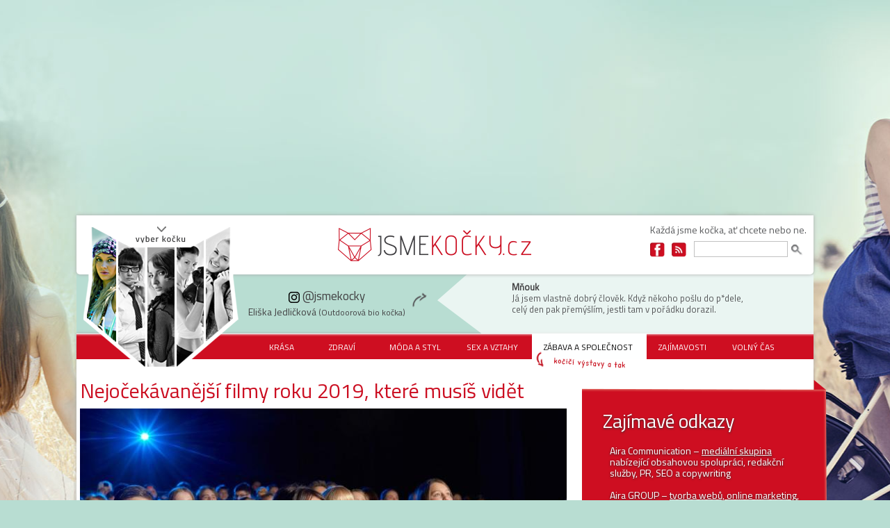

--- FILE ---
content_type: text/html; charset=utf-8
request_url: https://www.jsmekocky.cz/clanek/eliska-jedlickova/zabava-spolecnost/nejocekavanejsi-filmy-roku-2019-ktere-musis-videt
body_size: 19683
content:
<!DOCTYPE html>
<html xmlns="http://www.w3.org/1999/xhtml" xml:lang="cs" lang="cs" dir="ltr"
  xmlns:og="https://ogp.me/ns#">
    <head>
        <meta name="viewport" content="width=device-width" />
        <script type="text/javascript" src="//code.jquery.com/jquery-1.8.3.min.js"></script>
                        <meta name="google-site-verification" content="Xd-8_7n0JY_4fe3gpF7jzcPdatFUhpJzzDa_YBqvbQs" />
        <!--[if IE]><![endif]-->
<meta http-equiv="Content-Type" content="text/html; charset=utf-8" />
<script class="interscrollerHead" type="application/javascript" async="async"></script>
<link rel="shortcut icon" href="https://www.jsmekocky.cz/sites/default/files/favicon_0.ico" type="image/vnd.microsoft.icon" />
<meta name="szn:permalink" content="jsmekocky.cz/clanek/eliska-jedlickova/zabava-spolecnost/nejocekavanejsi-filmy-roku-2019-ktere-musis-videt" />
<script type="application/ld+json">{
    "@context": "https://schema.org",
    "@graph": [
        {
            "@type": "Article",
            "headline": "Nejočekávanější filmy roku 2019, které musíš vidět",
            "name": "Nejočekávanější filmy roku 2019, které musíš vidět",
            "description": "Miluješ filmové trháky a nenecháš si ujít možnost shlédnout je už v předpremiéře? Pak je tvojí povinností přelouskat následující řádky. Máme pro tebe přehled nejočekávanějších filmových novinek pro rok 2019.",
            "author": {
                "@type": "Person",
                "@id": "1",
                "name": "admin",
                "url": "https://www.jsmekocky.cz/users/admin"
            },
            "publisher": {
                "@type": "Organization",
                "@id": "Jsme kočky",
                "name": "Jsme kočky",
                "url": "https://www.jsmekocky.cz/",
                "logo": {
                    "@type": "ImageObject",
                    "url": "http://www.jsmekocky.cz/sites/all/themes/cats/images/site-name.png",
                    "width": "309",
                    "height": "48"
                }
            },
            "datePublished": "2019-01-22",
            "dateModified": "2019-01-22",
            "image": {
                "@type": "ImageObject",
                "url": "https://www.jsmekocky.cz/sites/default/files/images-articles/bigstock-185750452.jpg"
            },
            "mainEntityOfPage": {
                "@type": "WebPage",
                "url": "https://www.jsmekocky.cz/clanek/eliska-jedlickova/zabava-spolecnost/nejocekavanejsi-filmy-roku-2019-ktere-musis-videt"
            },
            "about": "",
            "url": "https://www.jsmekocky.cz/clanek/eliska-jedlickova/zabava-spolecnost/nejocekavanejsi-filmy-roku-2019-ktere-musis-videt",
            "discussionUrl": "https://www.jsmekocky.cz/diskuze/1020/clanek/eliska-jedlickova/zabava-spolecnost/nejocekavanejsi-filmy-roku-2019-ktere-musis-videt"
        }
    ]
}</script>
<meta name="description" content="Miluješ filmové trháky a nenecháš si ujít možnost shlédnout je už v předpremiéře? Pak je tvojí povinností přelouskat následující řádky." />
<meta name="generator" content="Drupal 7 (http://drupal.org)" />
<link rel="canonical" href="https://www.jsmekocky.cz/clanek/eliska-jedlickova/zabava-spolecnost/nejocekavanejsi-filmy-roku-2019-ktere-musis-videt" />
<meta property="og:type" content="article" />
<meta property="og:url" content="https://www.jsmekocky.cz/clanek/eliska-jedlickova/zabava-spolecnost/nejocekavanejsi-filmy-roku-2019-ktere-musis-videt" />
<meta property="og:title" content="Nejočekávanější filmy roku 2019, které musíš vidět" />
<meta property="og:description" content="Miluješ filmové trháky a nenecháš si ujít možnost shlédnout je už v předpremiéře? Pak je tvojí povinností přelouskat následující řádky. Máme pro tebe přehled nejočekávanějších filmových novinek pro rok 2019." />
<meta property="og:updated_time" content="2019-01-22 08:28:01" />
<meta property="og:image" content="https://www.jsmekocky.cz/sites/default/files/images-articles/bigstock-185750452.jpg" />
<meta name="google-site-verification" content="Xd-8_7n0JY_4fe3gpF7jzcPdatFUhpJzzDa_YBqvbQs" />
        <title>Nejočekávanější filmy roku 2019, které musíš vidět | Jsme kočky</title>
        <link type="text/css" rel="stylesheet" href="https://www.jsmekocky.cz/sites/default/files/css/css_xE-rWrJf-fncB6ztZfd2huxqgxu4WO-qwma6Xer30m4.css" media="all" />
<link type="text/css" rel="stylesheet" href="https://www.jsmekocky.cz/sites/default/files/css/css_zCmOd1v5ouwLhIB4wIk3-C_MvI9IOJkqn3cRNc8ymOo.css" media="all" />
<link type="text/css" rel="stylesheet" href="https://www.jsmekocky.cz/sites/default/files/css/css_QphRIQuL3sGFfFNH8edjtYwcmZW9jEyV2aQ1ZtiPlMg.css" media="all" />
<link type="text/css" rel="stylesheet" href="https://www.jsmekocky.cz/sites/default/files/css/css_alLh1BOJNvkAupRa07AlXskGzEZGpXQbKL0KTnpyPGo.css" media="all" />
<link type="text/css" rel="stylesheet" href="https://www.jsmekocky.cz/sites/default/files/css/css_BVDV04H2bPsT_WgxGYsvFGuDcFxc2x0ukfWTwUtZYzc.css" media="all" />
        <script defer="defer" src="/sites/default/files/google_tag/aira_group/google_tag.script.js?t9jimd"></script>
<script src="//code.jquery.com/jquery-1.12.4.min.js"></script>
<script>
<!--//--><![CDATA[//><!--
window.jQuery || document.write("<script src='/sites/all/modules/contrib/jquery_update/replace/jquery/1.12/jquery.min.js'>\x3C/script>")
//--><!]]>
</script>
<script src="/misc/jquery-extend-3.4.0.js?v=1.12.4"></script>
<script src="/misc/jquery-html-prefilter-3.5.0-backport.js?v=1.12.4"></script>
<script src="/misc/jquery.once.js?v=1.2"></script>
<script src="/misc/drupal.js?t9jimd"></script>
<script>
<!--//--><![CDATA[//><!--
jQuery.extend(Drupal.settings, {"basePath":"\/","pathPrefix":"","setHasJsCookie":0,"ajaxPageState":{"theme":"cats","theme_token":"EtgTx78RSTar90hlEnypdELxhnQV42MJFLsrIH9CRuI","jquery_version":"1.12","jquery_version_token":"3XMwAgY7UR9u1tlToSgR1A73yzeewbfhT69DjaYqgJo","js":{"https:\/\/openads.aira.cz\/delivery\/asyncjs.php":1,"sites\/all\/modules\/contrib\/views_infinite_scroll\/views-infinite-scroll.js":1,"modules\/statistics\/statistics.js":1,"https:\/\/www.jsmekocky.cz\/sites\/default\/files\/google_tag\/aira_group\/google_tag.script.js":1,"\/\/code.jquery.com\/jquery-1.12.4.min.js":1,"misc\/jquery-extend-3.4.0.js":1,"misc\/jquery-html-prefilter-3.5.0-backport.js":1,"misc\/jquery.once.js":1,"misc\/drupal.js":1,"sites\/all\/modules\/contrib\/jquery_update\/js\/jquery_browser.js":1,"sites\/all\/libraries\/blazy\/blazy.min.js":1,"sites\/all\/modules\/contrib\/blazy\/js\/dblazy.min.js":1,"sites\/all\/modules\/contrib\/blazy\/js\/bio.min.js":1,"sites\/all\/modules\/contrib\/blazy\/js\/bio.media.min.js":1,"sites\/all\/modules\/contrib\/blazy\/js\/blazy.load.min.js":1,"sites\/all\/modules\/contrib\/jquery_update\/replace\/ui\/external\/jquery.cookie.js":1,"sites\/all\/modules\/contrib\/jquery_update\/replace\/jquery.form\/4\/jquery.form.min.js":1,"misc\/form-single-submit.js":1,"misc\/ajax.js":1,"sites\/all\/modules\/contrib\/jquery_update\/js\/jquery_update.js":1,"sites\/all\/modules\/custom\/aira_banners\/js\/jquery.cookie.js":1,"public:\/\/languages\/cs_CLAkBDeBkd7ZXLnJsbhLIPJ-1frytDdxo6sPWcvnT2E.js":1,"sites\/all\/libraries\/colorbox\/jquery.colorbox-min.js":1,"sites\/all\/modules\/contrib\/colorbox\/js\/colorbox.js":1,"sites\/all\/modules\/contrib\/colorbox\/js\/colorbox_load.js":1,"sites\/all\/modules\/contrib\/colorbox\/js\/colorbox_inline.js":1,"sites\/all\/modules\/contrib\/floating_block\/floating_block.js":1,"sites\/all\/modules\/contrib\/responsive_menus\/styles\/responsive_menus_simple\/js\/responsive_menus_simple.js":1,"sites\/all\/modules\/contrib\/field_group\/field_group.js":1,"sites\/all\/modules\/contrib\/views\/js\/base.js":1,"misc\/progress.js":1,"sites\/all\/modules\/contrib\/views_show_more\/views_show_more.js":1,"sites\/all\/modules\/contrib\/views\/js\/ajax_view.js":1,"sites\/all\/themes\/cats\/js\/script.js":1,"sites\/all\/themes\/cats\/js\/libs\/modernizr-2.6.2-respond-1.1.0.min.js":1,"sites\/all\/themes\/cats\/js\/libs\/sticky.js":1},"css":{"modules\/system\/system.base.css":1,"modules\/system\/system.menus.css":1,"modules\/system\/system.messages.css":1,"modules\/system\/system.theme.css":1,"sites\/all\/modules\/contrib\/blazy\/css\/blazy.css":1,"sites\/all\/modules\/contrib\/blazy\/css\/components\/blazy.filter.css":1,"sites\/all\/modules\/contrib\/blazy\/css\/components\/blazy.ratio.css":1,"sites\/all\/modules\/contrib\/blazy\/css\/components\/blazy.loading.css":1,"modules\/field\/theme\/field.css":1,"modules\/node\/node.css":1,"modules\/poll\/poll.css":1,"modules\/search\/search.css":1,"sites\/all\/modules\/custom\/site_tweaks\/css\/imageflow.packed.css":1,"modules\/user\/user.css":1,"sites\/all\/modules\/contrib\/views\/css\/views.css":1,"sites\/all\/modules\/contrib\/media\/modules\/media_wysiwyg\/css\/media_wysiwyg.base.css":1,"sites\/all\/libraries\/colorbox\/example3\/colorbox.css":1,"sites\/all\/modules\/contrib\/ctools\/css\/ctools.css":1,"sites\/all\/modules\/contrib\/rate\/rate.css":1,"sites\/all\/modules\/contrib\/responsive_menus\/styles\/responsive_menus_simple\/css\/responsive_menus_simple.css":1,"sites\/all\/modules\/custom\/social_custom\/social-custom.css":1,"sites\/all\/modules\/contrib\/addtoany\/addtoany.css":1,"sites\/all\/themes\/cats\/stylesheets\/screen.css":1}},"colorbox":{"transition":"elastic","speed":"350","opacity":"0.85","slideshow":false,"slideshowAuto":true,"slideshowSpeed":"2500","slideshowStart":"start slideshow","slideshowStop":"stop slideshow","current":"{current} z {total}","previous":"\u00ab Prev","next":"Next \u00bb","close":"Close","overlayClose":true,"returnFocus":true,"maxWidth":"98%","maxHeight":"98%","initialWidth":"300","initialHeight":"250","fixed":true,"scrolling":true,"mobiledetect":true,"mobiledevicewidth":"480px","file_public_path":"\/sites\/default\/files","specificPagesDefaultValue":"admin*\nimagebrowser*\nimg_assist*\nimce*\nnode\/add\/*\nnode\/*\/edit\nprint\/*\nprintpdf\/*\nsystem\/ajax\nsystem\/ajax\/*"},"floating_block":{"settings":{"#sidebar_square_sticky":{"container":"#main #content","padding_top":"-85"},"#sidebar-banner":{"container":"#main #content","padding_top":"20"},"#openads-side-sticky":{"container":"#main #content","padding_top":"20"},"#blocky-sky ins":{"container":"#main #content","padding_top":"20"}},"minWidth":"1200px"},"responsive_menus":[{"toggler_text":"\u003Cdiv class=\u0022responsive-menu-button\u0022\u003E\u003Cspan\u003E\u0026nbsp;\u003C\/span\u003E\u003Cspan\u003E\u0026nbsp;\u003C\/span\u003E\u003Cspan\u003E\u0026nbsp;\u003C\/span\u003E\u003C\/div\u003E","selectors":["#block-cats-menu-rubriky"],"media_size":"1200","media_unit":"px","responsive_menus_style":"responsive_menus_simple"}],"openx_async":{"zones":{"leaderboard":105,"hp_sidebar_square":106,"hp_sidebar_commer_announc_1":108,"hp_sidebar_commer_announc_2":109,"hp_center":107,"sidebar_square_sticky":110,"article_body_1":111,"article_body_2":112,"center_banner":113},"terms":""},"urlIsAjaxTrusted":{"\/clanek\/eliska-jedlickova\/zabava-spolecnost\/nejocekavanejsi-filmy-roku-2019-ktere-musis-videt":true,"\/views\/ajax":true},"statistics":{"data":{"nid":"1020"},"url":"\/modules\/statistics\/statistics.php"},"field_group":{"div":"full","fieldset":"full"},"views":{"ajax_path":"\/views\/ajax","ajaxViews":{"views_dom_id:595a5572a355dcc7419248d358071928":{"view_name":"souvisej_c_l_nky","view_display_id":"block_1","view_args":"14","view_path":"node\/1020","view_base_path":null,"view_dom_id":"595a5572a355dcc7419248d358071928","pager_element":0},"views_dom_id:f03741662c7d8006c017cc53f6b2723c":{"view_name":"souvisej_c_l_nky","view_display_id":"block_2","view_args":"14","view_path":"node\/1020","view_base_path":null,"view_dom_id":"f03741662c7d8006c017cc53f6b2723c","pager_element":0},"views_dom_id:10f679e693197687cdf1e7d65c090729":{"view_name":"souvisej_c_l_nky","view_display_id":"block_3","view_args":"14","view_path":"node\/1020","view_base_path":null,"view_dom_id":"10f679e693197687cdf1e7d65c090729","pager_element":0}}},"views_infinite_scroll":{"img_path":"https:\/\/www.jsmekocky.cz\/sites\/all\/modules\/contrib\/views_infinite_scroll\/images\/ajax-loader.gif","scroll_threshold":200},"blazy":{"loadInvisible":false,"offset":50,"saveViewportOffsetDelay":50,"validateDelay":25,"container":""},"blazyIo":{"enabled":false,"disconnect":false,"rootMargin":"0px","threshold":[0]}});
//--><!]]>
</script>
<script src="/sites/all/modules/contrib/jquery_update/js/jquery_browser.js?v=0.0.1"></script>
<script src="/sites/all/libraries/blazy/blazy.min.js?v=7.x-1.4"></script>
<script src="/sites/all/modules/contrib/blazy/js/dblazy.min.js?v=7.x-1.4"></script>
<script src="/sites/all/modules/contrib/blazy/js/bio.min.js?v=7.x-1.4"></script>
<script src="/sites/all/modules/contrib/blazy/js/bio.media.min.js?v=7.x-1.4"></script>
<script src="/sites/all/modules/contrib/blazy/js/blazy.load.min.js?v=7.x-1.4"></script>
<script src="/sites/all/modules/contrib/jquery_update/replace/ui/external/jquery.cookie.js?v=67fb34f6a866c40d0570"></script>
<script src="/sites/all/modules/contrib/jquery_update/replace/jquery.form/4/jquery.form.min.js?v=4.2.1"></script>
<script src="/misc/form-single-submit.js?v=7.103"></script>
<script src="/misc/ajax.js?v=7.103"></script>
<script src="/sites/all/modules/contrib/jquery_update/js/jquery_update.js?v=0.0.1"></script>
<script src="/sites/all/modules/custom/aira_banners/js/jquery.cookie.js?t9jimd"></script>
<script src="/sites/default/files/languages/cs_CLAkBDeBkd7ZXLnJsbhLIPJ-1frytDdxo6sPWcvnT2E.js?t9jimd"></script>
<script src="/sites/all/libraries/colorbox/jquery.colorbox-min.js?t9jimd"></script>
<script src="/sites/all/modules/contrib/colorbox/js/colorbox.js?t9jimd"></script>
<script src="/sites/all/modules/contrib/colorbox/js/colorbox_load.js?t9jimd"></script>
<script src="/sites/all/modules/contrib/colorbox/js/colorbox_inline.js?t9jimd"></script>
<script src="/sites/all/modules/contrib/floating_block/floating_block.js?t9jimd"></script>
<script src="/sites/all/modules/contrib/responsive_menus/styles/responsive_menus_simple/js/responsive_menus_simple.js?t9jimd"></script>
<script src="/sites/all/modules/contrib/field_group/field_group.js?t9jimd"></script>
<script src="/sites/all/modules/contrib/views/js/base.js?t9jimd"></script>
<script src="/misc/progress.js?v=7.103"></script>
<script src="/sites/all/modules/contrib/views_show_more/views_show_more.js?t9jimd"></script>
<script src="/sites/all/modules/contrib/views/js/ajax_view.js?t9jimd"></script>
<script>
<!--//--><![CDATA[//><!--
window.a2a_config=window.a2a_config||{};window.da2a={done:false,html_done:false,script_ready:false,script_load:function(){var a=document.createElement('script'),s=document.getElementsByTagName('script')[0];a.type='text/javascript';a.async=true;a.src='https://static.addtoany.com/menu/page.js';s.parentNode.insertBefore(a,s);da2a.script_load=function(){};},script_onready:function(){da2a.script_ready=true;if(da2a.html_done)da2a.init();},init:function(){for(var i=0,el,target,targets=da2a.targets,length=targets.length;i<length;i++){el=document.getElementById('da2a_'+(i+1));target=targets[i];a2a_config.linkname=target.title;a2a_config.linkurl=target.url;if(el){a2a.init('page',{target:el});el.id='';}da2a.done=true;}da2a.targets=[];}};(function ($){Drupal.behaviors.addToAny = {attach: function (context, settings) {if (context !== document && window.da2a) {if(da2a.script_ready)a2a.init_all();da2a.script_load();}}}})(jQuery);a2a_config.callbacks=a2a_config.callbacks||[];a2a_config.callbacks.push({ready:da2a.script_onready});a2a_config.overlays=a2a_config.overlays||[];a2a_config.templates=a2a_config.templates||{};
//--><!]]>
</script>
<script src="/sites/all/themes/cats/js/script.js?t9jimd"></script>
<script src="/sites/all/themes/cats/js/libs/modernizr-2.6.2-respond-1.1.0.min.js?t9jimd"></script>
<script src="/sites/all/themes/cats/js/libs/sticky.js?t9jimd"></script>

        <script src="https://ssp.seznam.cz/static/js/ssp.js"></script>
      <script src="https://ssp.seznam.cz/static/js/popup.js"></script>
      <script type="text/javascript" src="https://d21-a.sdn.cz/d_21/sl/3/loader.js"></script>
    </head>
    <body class="html not-front not-logged-in one-sidebar sidebar-first page-node page-node- page-node-1020 node-type-article" >
        <div id="container">
            <!-- fb comments -->
            <div id="fb-root"></div>
            <script>
              (function (d, s, id) {
                  var js, fjs = d.getElementsByTagName(s)[0];
                  if (d.getElementById(id))
                      return;
                  js = d.createElement(s);
                  js.id = id;
                  js.src = "//connect.facebook.net/cs_CZ/all.js#xfbml=1";
                  fjs.parentNode.insertBefore(js, fjs);
              }
              (document, 'script', 'facebook-jssdk'));
            </script>
            <!-- // fb comments -->
            <div id="skip-link">
                <a href="#main-content" class="element-invisible element-focusable">Přejít k hlavnímu obsahu</a>
            </div>

            <div id="bg-wrapper">

              <div class="region region-page-top">
    <noscript aria-hidden="true"><iframe src="https://www.googletagmanager.com/ns.html?id=GTM-NXKJL5J" height="0" width="0" style="display:none;visibility:hidden"></iframe></noscript>
  </div>
            
<div id="page-wrapper"
class="cat-46 category-14">

    <div id="page">
      <div class="leaderboard-banners">
        <div id="ssp-zone-68056"></div>
          <div class="region region-over-header">
    <div id="block-openx-async-leaderboard" class="block block-openx-async">

    
  <div class="content">
    <div id="leaderboard">
<script type='text/javascript'><!--//<![CDATA[
   var m3_u = (location.protocol=='https:'?'https://openads.aira.cz/www/delivery/ajs.php':'http://openads.aira.cz/www/delivery/ajs.php');
   var m3_r = Math.floor(Math.random()*99999999999);
   if (!document.MAX_used) document.MAX_used = ',';
   document.write ("<scr"+"ipt type='text/javascript' src='"+m3_u);
   document.write ("?zoneid=105");
   document.write ('&amp;cb=' + m3_r);
   if (document.MAX_used != ',') document.write ("&amp;exclude=" + document.MAX_used);
   document.write (document.charset ? '&amp;charset='+document.charset : (document.characterSet ? '&amp;charset='+document.characterSet : ''));
   document.write ("&amp;loc=" + escape(window.location));
   if (document.referrer) document.write ("&amp;referer=" + escape(document.referrer));
   if (document.context) document.write ("&context=" + escape(document.context));
   if (document.mmm_fo) document.write ("&amp;mmm_fo=1");
   document.write ("'><\/scr"+"ipt>");
//]]>--></script>
</div>   </div>
</div>
  </div>
      </div>
        <div id="header">
            <div class="section clearfix">
                                <div id="header-top">
                      <div class="region region-header-top-left">
    <div id="block-block-9" class="block block-block">

    
  <div class="content">
    <p><a href="https://www.jsmekocky.cz/"><img src="/sites/all/themes/cats/images/site-name.png" /></a></p>  </div>
</div>
<div id="block-system-main-menu" class="block block-system header-cats block-menu">

    
  <div class="content">
    <ul class="menu"><li class="first leaf"><a href="/clanky-kocky/eliska-jedlickova" title="@kockaTiger" class="eliska">Eliška Jedličková</a></li>
<li class="leaf"><a href="/clanky-kocky/adela-cisarovska" title="@kockaAzrael" name="jmeno" rel="relation" class="adela">Adéla Cisařovská</a></li>
<li class="leaf"><a href="/clanky-kocky/beata-bohata" title="@kockaCatwoman" class="beata">Beáta Bohatá</a></li>
<li class="leaf"><a href="/clanky-kocky/tereza-kvapilova" title="@kockaFelix" class="tereza">Tereza Kvapilová</a></li>
<li class="last leaf"><a href="/clanky-kocky/monika-dokoupilova" title="@kockaKitty" class="monika">Monika Dokoupilová</a></li>
</ul>  </div>
</div>
  </div>
                      <div class="region region-header-top-right">
    <div id="block-block-7" class="block block-block header-slogan">

    
  <div class="content">
    <p><strong>Každá jsme kočka</strong>, ať chcete nebo ne.</p>  </div>
</div>
<div id="block-block-3" class="block block-block header-soc-networks">

    
  <div class="content">
    <div class="soc-site">
	<a href="https://www.facebook.com/pages/Jsme-kočky/505996046131536" class="fb"><span>Facebook</span></a>
	<a href="/rss.xml" class="fe"><span>Feed</span></a>
</div>  </div>
</div>
<div id="block-search-form" class="block block-search header-search">

    
  <div class="content">
    <form action="/clanek/eliska-jedlickova/zabava-spolecnost/nejocekavanejsi-filmy-roku-2019-ktere-musis-videt" method="post" id="search-block-form" accept-charset="UTF-8"><div><div class="container-inline">
      <h2 class="element-invisible">Vyhledávání</h2>
    <div class="form-item form-type-textfield form-item-search-block-form">
  <label class="element-invisible" for="edit-search-block-form--2">Hledat </label>
 <input title="Zadejte hledaný termín." type="text" id="edit-search-block-form--2" name="search_block_form" value="" size="15" maxlength="128" class="form-text" />
</div>
<div class="form-actions form-wrapper" id="edit-actions"><input type="submit" id="edit-submit" name="op" value="Hledat" class="form-submit" /></div><input type="hidden" name="form_build_id" value="form-dE5J2sur-a698P0Ve0r326G-z9SgoSU_4JMFxuF95ys" />
<input type="hidden" name="form_id" value="search_block_form" />
</div>
</div></form>  </div>
</div>
  </div>
                </div>
                <div id="header-bottom">
                      <div class="region region-header-bottom">
    <div id="block-cats-cat-name" class="block block-cats header-cats-names">

    
  <div class="content">
    <ul><li class="header-cat-name beata-bohata"><div class="instagram_wrap"><div class="instagram_logo"></div><span class="at">@jsmekocky</span></div><span class="name">Beáta Bohatá</span> <span class="info">(rafinovaná managerka)</span></li><li class="header-cat-name monika-dokoupilova"><div class="instagram_wrap"><div class="instagram_logo"></div><span class="at">@jsmekocky</span></div><span class="name">Monika Dokoupilová</span> <span class="info">(naivka)</span></li><li class="header-cat-name adela-cisarovska"><div class="instagram_wrap"><div class="instagram_logo"></div><span class="at">@jsmekocky</span></div><span class="name">Adéla Cisařovská</span> <span class="info">(geek intelektuálka)</span></li><li class="header-cat-name tereza-kvapilova"><div class="instagram_wrap"><div class="instagram_logo"></div><span class="at">@jsmekocky</span></div><span class="name">Tereza Kvapilová</span><br> <span class="info">(sportovní studentka od vedle)</span></li><li class="header-cat-name eliska-jedlickova"><div class="instagram_wrap"><div class="instagram_logo"></div><span class="at">@jsmekocky</span></div><span class="name">Eliška Jedličková</span> <span class="info">(Outdoorová bio kočka)</span></li></ul>  </div>
</div>
<div id="block-block-8" class="block block-block header-cats-twitter">

    <h2>Mňouk</h2>
  
  <div class="content">
    <p class="azrael">Jestli přestanu pít, začnu vraždit.<br />Račte si vybrat.</p>
<p class="kitty">Byla jsem na nákupu.<br />K večeři bude kabelka.</p>
<p class="catwoman">Kdyby bůh chtěl, abychom v noci nejedli,<br />asi by v ledničce nebylo světýlko, ne?</p>
<p class="tiger">Já jsem vlastně dobrý člověk. Když někoho pošlu do p*dele,<br />celý den pak přemýšlím, jestli tam v pořádku dorazil.</p>
<p class="felix">Mým nejoblíbenějším členem rodiny je pes.<br />Ten se neptá, kdy si hodlám najít chlapce a vdát se.</p>
  </div>
</div>
  </div>
                </div>
            </div>
        </div> <!-- /.section, /#header -->
        <div id="main-wrapper"
         class="page-taxonomy-14"             >
              <div class="region region-nav">
    <div id="block-cats-menu-rubriky" class="block block-cats">

    
  <div class="content">
    <ul><li class="krasa"><a href="/krasa">Krása</a></li><li class="zdravi"><a href="/zdravi">Zdraví</a></li><li class="moda-styl"><a href="/moda-styl">Móda a styl</a></li><li class="sex-vztahy"><a href="/sex-vztahy">Sex a vztahy</a></li><li class="zabava-spolecnost"><a href="/zabava-spolecnost">Zábava a společnost</a></li><li class="zajimavosti"><a href="/zajimavosti">Zajímavosti</a></li><li class="volny-cas"><a href="/volny-cas">Volný čas</a></li></ul>  </div>
</div>
  </div>
            <div id="mobileSearchDiv" class="collapse">
              <div id="searchDiv">
                <input type="text" name="mobileSearchInput" id="mobileSearchInput">
                <button type="button" name="mobileSearchButton" id="mobileSearchButton">Vyhledat</button>
              </div>
            </div>
            <div id="main" class="clearfix">
                <div id="content" class="column"><div class="section"                 itemscope itemtype="http://schema.org/Article" >
                
                                                                                                <a id="main-content"></a>
                                                                                                                          <div class="tabs"></div>
                                                                                                                          <h1 itemprop="headline name" class="title" id="page-title">
                              Nejočekávanější filmy roku 2019, které musíš vidět                          </h1>
                                                  <div class="region region-content">
    <div itemprop="articleBody" id="node-1020"
     class="node node-article node-promoted clearfix">

    
            
    
    <div class="content">
        <meta itemprop="image" content="https://www.jsmekocky.cz/sites/default/files/images-articles/bigstock-185750452.jpg" />      <div id="node-article-full-group-prim-block" class="uvodnik">
        <div class="field field-name-field-image field-type-image field-label-hidden">
          <div class="field-items">
            <div class="field-item even">
              <img src="https://www.jsmekocky.cz/sites/default/files/styles/clanek_670x340_primary_image/public/images-articles/bigstock-185750452.jpg?itok=SjiHPLxt" />            </div>
          </div>
        </div>
        <div class="field field-name-field-zdroj field-type-text field-label-inline clearfix">
          www.bigstockphoto.com        </div>
      </div>
        <div class="category_wrap">
                        <div class="date-category">
                <meta itemprop="url" content="https://www.jsmekocky.cz/clanek/eliska-jedlickova/zabava-spolecnost/nejocekavanejsi-filmy-roku-2019-ktere-musis-videt" />
<meta itemprop="description" content="Miluješ filmové trháky a nenecháš si ujít možnost shlédnout je už v předpremiéře? Pak je tvojí povinností přelouskat následující řádky. Máme pro tebe přehled nejočekávanějších filmových novinek pro rok 2019. " />
<span itemprop="mainEntityOfPage" itemscope itemtype="https://schema.org/WebPage" content="https://www.jsmekocky.cz/clanek/eliska-jedlickova/zabava-spolecnost/nejocekavanejsi-filmy-roku-2019-ktere-musis-videt" />
                    <meta itemtype="https://schema.org/WebPage" />
                    <meta itemprop="url" content="https://www.jsmekocky.cz/clanek/eliska-jedlickova/zabava-spolecnost/nejocekavanejsi-filmy-roku-2019-ktere-musis-videt" />
                </span>
<div class="node-date" itemscope itemprop="author" itemtype="http://schema.org/Person"><span itemprop="name">Eliška Jedličková</span></div>
                       <span itemprop="publisher" itemscope itemtype="http://schema.org/Organization">
                            <meta itemprop="name" content="Jsmekocky.cz" />
                            <span itemprop="logo" itemscope itemtype="https://schema.org/ImageObject" content="https://www.jsmekocky.cz/sites/all/themes/cats/images/site-name.png" />
                            <meta itemprop="url" content="https://www.jsmekocky.cz/sites/all/themes/cats/images/site-name.png" />
                       </span>
                </span><div class="date-category-separator">|</div><meta itemprop="datePublished" content="Út, 01/22/2019 - 00:00" /><meta itemprop="dateModified" content="Út, 01/22/2019 - 08:28" /><div class="node-date">22. 01. 2019</div><div class="date-category-separator">|</div><div class="field field-name-field-category field-type-taxonomy-term-reference field-label-hidden"><div class="field-items"><div class="field-item even"><a href="/zabava-spolecnost">Zábava a společnost</a></div></div></div>            </div>
        </div>
        <div class="field field-name-field-perex field-type-text-long field-label-hidden"><div class="field-items"><div class="field-item even">Miluješ filmové trháky a nenecháš si ujít možnost shlédnout je už v předpremiéře? Pak je tvojí povinností přelouskat následující řádky. Máme pro tebe přehled nejočekávanějších filmových novinek pro rok 2019. </div></div></div>        <div id="AdTrackGenericInterscrollerDesktop">
            <!-- Adform publisher tag -->
            <!-- Tag for Jsmekocky.cz - TT-Jsmekocky.cz-Interscroller placement -->

            <script></script>
        </div>

        
<div
      class="seznam-adds zone111 underperexAd">
    <ins data-revive-zoneid="111" data-revive-id="b8d33df4471d8a1dec6335eb43333e20"></ins>
  </div>
<div class="field field-name-field-text field-type-text-long field-label-hidden"><div class="field-items"><div class="field-item even"><h2>Skleněný</h2>
<p>Ze spolupráce Bruce Willise a Samuela L. Jacksona ještě nikdy nevzniklo nic, na co by se nedalo koukat. A jinak tomu nebude ani s filmem <strong>Skleněný</strong>. Film spojuje příběh Vyvoleného s látkou Shyamalanova dva roky starého dramatu Rozpolcený. A právě představitel Rozpolceného s 24 osobnostmi dostane v novém filmu <strong>Skleněný</strong> opět velký prostor pro realizaci.</p>
<p><strong>Premiéra</strong>: 17. ledna 2019</p>
<p><iframe allow="accelerometer; autoplay; encrypted-media; gyroscope; picture-in-picture" allowfullscreen="" frameborder="0" height="315" src="https://www.youtube.com/embed/DNjFULPA-wo" width="560"></iframe></p>
<h2>Jak vycvičit draka 3</h2>
<p>Závěrečný díl trilogie <strong>Jak vycvičit draka</strong> nabídne pohled do na první pohled dokonalého vikingského světa, kde vedle sebe žijí v klidu a míru Vikingové a jejich draci. Bohužel zprvu dokonalý svět dostane trhliny. Bezzubka se zamiluje do druhově spřízněné dračice a na scéně se objevuje drakobijec.</p>
<p><strong>Premiéra</strong>: 21. února 2019</p>
<p><iframe allow="accelerometer; autoplay; encrypted-media; gyroscope; picture-in-picture" allowfullscreen="" frameborder="0" height="315" src="https://www.youtube.com/embed/cA81MNy5aHU" width="560"></iframe></p>
<h2>Captain Marvel</h2>
<p>V pořadí již 21. superhrdinský film ze světa <strong>Marvelu</strong> bude tentokrát sledovat vzestup jedné z nejmocnějších superhrdinek <strong>Carol Danversové</strong>, která se roku 1995 s malou skupinkou spojenců ocitá uprostřed války mezi dvěma mimozemskými rasami.</p>
<p><strong>Premiéra</strong>: 7. března 2019</p>
<p><iframe allow="accelerometer; autoplay; encrypted-media; gyroscope; picture-in-picture" allowfullscreen="" frameborder="0" height="315" src="https://www.youtube.com/embed/Z1BCujX3pw8" width="560"></iframe></p>
<h2>Avengers: Endgame</h2>
<p>Velké finále Avengerů mnozí tipují na favorita českých žebříčků, na který nejsme od dob Pána prstenů, či Harryho Pottera tak úplně zvyklí. Nepochybně k tomuto očekávání přispěl tak trochu <strong>melancholický závěr první části</strong> a oblíbený záporák <strong>Thanos</strong>, který se pochopitelně objeví i v druhé, závěrečné části.</p>
<p><strong>Premiéra</strong>: 25. dubna 2019</p>
<p><iframe allow="accelerometer; autoplay; encrypted-media; gyroscope; picture-in-picture" allowfullscreen="" frameborder="0" height="315" src="https://www.youtube.com/embed/hA6hldpSTF8" width="560"></iframe></p>
<h2>Godzilla II: Král monster</h2>
<p>Uznáváme „jednička“ Godzilly byla takovou tou nesmrtelnou klasikou, kterou zvládne předčít snad jen máloco. Ve „dvojce“ se Godzilla střetne s nejznámějšími monstry popkultury: radioaktivní můrou <strong>Mothrou</strong>, kaidžu <strong>Rodanem</strong> a také svým největším nepřítelem, trojhlavým <strong>Kingem Ghidorahem</strong>.</p>
<p><strong>Premiéra</strong>: 6. června 2019</p>
<p><iframe allow="accelerometer; autoplay; encrypted-media; gyroscope; picture-in-picture" allowfullscreen="" frameborder="0" height="315" src="https://www.youtube.com/embed/C3HCR77MHNY" width="560"></iframe></p>
<h2>X-Men: Dark Phoenix</h2>
<p>Neohrožení X-Meni se tentokrát mají postavit nepříteli z vlastních řad, <strong>Jean Greyové</strong>, která málem zemře během záchranné operace, přijde do styku se záhadnou kosmickou silou a pod jejím vlivem ztratí kontrolu nad sebou sama. Hlavní hvězdou filmu bude nepochybně <strong>Sophie Turnerová</strong>, kterou známe jako Sansu ze seriálu Hra o trůny.</p>
<p><strong>Premiéra</strong>: 6. června 2019</p>
<p><iframe allow="accelerometer; autoplay; encrypted-media; gyroscope; picture-in-picture" allowfullscreen="" frameborder="0" height="315" src="https://www.youtube.com/embed/bg1KUH0lNz8" width="560"></iframe></p>
<h2>Men in Black International</h2>
<p>Mezi největší hity 80. let nepochybně patřili komediální <strong>Muži v Černém</strong>. Po desítkách let se tak znovu objevují na stříbrném plátně. V novém filmu nastoupí Chris Hemsworth alias superhrdina Thor a Tessa Thompsonová známá rolí taktéž superhrdinky Valkyrie. Hlavu tajné nadvládní organizace, která ve filmu monitoruje existenci mimozemšťanů na Zemi, ztělesní <strong>Liam Neeson</strong>. Jména to jsou víc než lákavá. Jaký bude výsledek, na to si budeme muset počkat.</p>
<p><strong>Premiéra</strong>: 13. června 2019</p>
<p><iframe allow="accelerometer; autoplay; encrypted-media; gyroscope; picture-in-picture" allowfullscreen="" frameborder="0" height="315" src="https://www.youtube.com/embed/BV-WEb2oxLk" width="560"></iframe></p>
<h2>Tajný život mazlíčků 2</h2>
<p>Po povedené jedničce přichází do kin také dvojka. Jak si poradí domácí mazlíčci s nečekanými překážkami? O vznik snímku se zasloužilo studio <strong>Illumination Entertainment</strong>, které stojí také za ságou Já, padouch či filmem Mimoni.</p>
<p><strong>Premiéra</strong>: 20. června 2019</p>
<p><iframe allow="accelerometer; autoplay; encrypted-media; gyroscope; picture-in-picture" allowfullscreen="" frameborder="0" height="315" src="https://www.youtube.com/embed/dMiQpIpJb9g" width="560"></iframe></p>
<h2>To Kapitola 2</h2>
<p>Milovníci hororů jásají. Na podzim se pro ně chystá další pokračování hrůzostrašného filmu To. Horor se opět neobejde bez <strong>krvežíznivého klauna</strong> a našich známých dětských hrdinů, kteří jsou ale o třicet let starší.</p>
<p><strong>Premiéra</strong>: 5. září 2019</p>
<p><iframe allow="accelerometer; autoplay; encrypted-media; gyroscope; picture-in-picture" allowfullscreen="" frameborder="0" height="315" src="https://www.youtube.com/embed/M4_NFYeXVCU" width="560"></iframe></p>
<h2>Ledové království II</h2>
<p>Jednička Ledového království byla nadmíru půvabná. Naváže na její krásu pokračující snímek? Na snímku Ledové království II se opět podílí takové hvězdy jako <strong>Kristen Bellová</strong>, <strong>Idina Menzelová </strong>a <strong>Josh Gad</strong>.</p>
<p><strong>Premiéra</strong>: 21. listopadu 2019</p>
<p><iframe allow="accelerometer; autoplay; encrypted-media; gyroscope; picture-in-picture" allowfullscreen="" frameborder="0" height="315" src="https://www.youtube.com/embed/hre4QNWnL7I" width="560"></iframe></p>
<h2>Star Wars: Episode IX</h2>
<p>V našem výčtu pochopitelně nesmí chybět ani závěre<strong>čný díl nové trilogie Star Wars</strong>. I ten opět rozdělí diváky na dva tábory. Jedni si ho nebudou moci vynachválit, jiní budou požadovat vrácení vstupného. Své role si opět zopakují Daisy Ridleyová, Adam Driver, John Boyega nebo Oscar Isaac. Chybět nebude ani princezna Leia a Lando Calrissian.</p>
<p><strong>Premiéra</strong>: 19. prosince 2019</p>
<p><iframe allow="accelerometer; autoplay; encrypted-media; gyroscope; picture-in-picture" allowfullscreen="" frameborder="0" height="315" src="https://www.youtube.com/embed/_tRL1GWeJIs" width="560"></iframe></p>
<p><strong><em>Najdeš si mezi nimi svého favorita, nebo se ti tvůrci vůbec netrefili do vkusu? Dej nám vědět do diskuze pod článkem.</em></strong></p>
</div></div></div>        <div id="ssp-zone-71896"></div>
        <div class="social-custom-node-widgets">
  

  <div class="sharebuttons">
    <div class="sharebutton">
    <a href="https://twitter.com/share" class="twitter-share-button">Tweet</a>
    <script>!function(d,s,id){var js,fjs=d.getElementsByTagName(s)[0],p=/^http:/.test(d.location)?'http':'https';if(!d.getElementById(id)){js=d.createElement(s);js.id=id;js.src=p+'://platform.twitter.com/widgets.js';fjs.parentNode.insertBefore(js,fjs);}}(document, 'script', 'twitter-wjs');</script>
    </div>
    <div class="sharebutton">
      <iframe src="//www.facebook.com/plugins/share_button.php?href=https%3A%2F%2Fwww.jsmekocky.cz%2Fclanek/eliska-jedlickova/zabava-spolecnost/nejocekavanejsi-filmy-roku-2019-ktere-musis-videt&amp;layout=box_count" scrolling="no" frameborder="0" style="border:none; overflow:hidden; width: 60px; height: 62px;" allowTransparency="true"></iframe>
    </div>
    <div class="sharebutton">
      <p>Líbil se vám článek?</p>
    </div>
    <div class="social-custom-node-widgets-clear"></div>
  </div>
</div>
        <a href="/diskuze/1020/clanek/eliska-jedlickova/zabava-spolecnost/nejocekavanejsi-filmy-roku-2019-ktere-musis-videt" class="discussion-button" data-permlink="jsmekocky.cz/clanek/eliska-jedlickova/zabava-spolecnost/nejocekavanejsi-filmy-roku-2019-ktere-musis-videt">Diskuze</a>
                <fieldset class="group-souvysejici-clanky">
            <legend>
                <span class="fieldset-legend">Související články</span>
            </legend>
            <div class="fieldset-wrapper">
                <div class="field-name-field-related-articles">
                    <div class="field-items">
                        <div class="view view-souvisej-c-l-nky view-id-souvisej_c_l_nky view-display-id-block_1 view-dom-id-595a5572a355dcc7419248d358071928">
        
  
  
      <div class="view-content">
        <div class="views-row views-row-1 views-row-odd views-row-first views-row-last">
      
  <div class="views-field views-field-nothing">        <span class="field-content"><div class= "views-field-title">
<a href="/clanek/beata-bohata/zabava-spolecnost/uz-vis-kdo-je-dana-tajemna-kraska-zamotala-hlavu-celemu">Už víš, kdo je Dana? Tajemná kráska zamotala hlavu celému internetu</a>
<p>Není to tak dávno, kdy Kamil Bartošek alias Kazma Kazmitch oznámil, že se stahuje do ústraní. To by ale bylo, aby zase nešlo o nějakou tu „kazmovinu“.</p>
</div>
<div class="content">
<div class="field-name-field-image">
<a href="/clanek/beata-bohata/zabava-spolecnost/uz-vis-kdo-je-dana-tajemna-kraska-zamotala-hlavu-celemu"><img src="https://www.jsmekocky.cz/sites/default/files/styles/frontpage_nahled_w318/public/images-articles/shutterstock_64587010.jpg?itok=BaQs0iIy" width="318" height="227" alt="Kdo je Dana? Snad se to brzy dozvíme!" title="Kdo je Dana? Snad se to brzy dozvíme!" /></a>
</div>
</div></span>  </div>  </div>
    </div>
  
  
  
  
  
  
</div><div class="view view-Related-PR view-id-Related_PR view-display-id-block_1 view-dom-id-2ca99e97ddc0b34692aa64fe2302f42c">
        
  
  
      <div class="view-content">
        <div class="views-row views-row-1 views-row-odd views-row-first views-row-last cat--field-kocky">
      
  <div class="views-field views-field-nothing">        <span class="field-content"><div class= "views-field-title">
<a href="/clanek/redakce/zabava-spolecnost/zenam-slusi-se-sbijeckami-i-za-volantem-nekterym-profesim-se-vsak">Ženám to sluší se sbíječkami i za volantem, některým profesím se však vyhýbají</a>
<p>Něžné pohlaví hrálo v naší historii velkou roli. Stále se ovšem objevují názory, že ženy se mužům v práci nevyrovnají.</p>
</div>
<div class="content">
<div class="field-name-field-image">
<a href="/clanek/redakce/zabava-spolecnost/zenam-slusi-se-sbijeckami-i-za-volantem-nekterym-profesim-se-vsak"><img src="https://www.jsmekocky.cz/sites/default/files/styles/frontpage_nahled_w318/public/images-articles/pexels-photo-3007318.jpeg?itok=owqbwjPT" width="318" height="227" alt="" /></a>
</div>
</div></span>  </div>  
  <div class="views-field views-field-view-node-1">        <span class="field-content"><a href="/clanek/redakce/zabava-spolecnost/zenam-slusi-se-sbijeckami-i-za-volantem-nekterym-profesim-se-vsak">zobrazit</a></span>  </div>  </div>
    </div>
  
  
  
  
  
  
</div><div class="view view-souvisej-c-l-nky view-id-souvisej_c_l_nky view-display-id-block_2 view-dom-id-f03741662c7d8006c017cc53f6b2723c">
        
  
  
      <div class="view-content">
        <div class="views-row views-row-1 views-row-odd views-row-first">
      
  <div class="views-field views-field-nothing">        <span class="field-content"><div class= "views-field-title">
<a href="/clanek/redakce/zabava-spolecnost/rumelka-nebo-pivonka-uprimna-typologie-alkokocek">Rumělka nebo pivoňka? Upřímná typologie alkokoček</a>
<p>Česko je národem alkomilovníků alkokoček. Proč zrovna tyhle výrazy? Piják nebo alkoholik v nás totiž evokoval mírně pejorativní pojmenování. Na dvojce bílého nebo frťánkovi domácí slivovičky přece není nic špatného. </p>
</div>
<div class="content">
<div class="field-name-field-image">
<a href="/clanek/redakce/zabava-spolecnost/rumelka-nebo-pivonka-uprimna-typologie-alkokocek"><img src="https://www.jsmekocky.cz/sites/default/files/styles/frontpage_nahled_w318/public/images-articles/shutterstock_268284422.jpg?itok=z0uwc8OB" width="318" height="211" alt="V naší typologii se určitě najdeš. A pokud nepiješ, najdeš v ní své blízké!" title="V naší typologii se určitě najdeš. A pokud nepiješ, najdeš v ní své blízké!" /></a>
</div>
</div></span>  </div>  </div>
  <div class="views-row views-row-2 views-row-even views-row-last">
      
  <div class="views-field views-field-nothing">        <span class="field-content"><div class= "views-field-title">
<a href="/clanek/redakce/zabava-spolecnost/ondrej-sokol-sarmantni-ocenovany-srandista-ale-i-tezky-introvert">Ondřej Sokol: Šarmantní a oceňovaný srandista, ale i těžký introvert</a>
<p>Herec, bavič, režisér, improvizátor, moderátor i překladatel. Jako by prostě nestačilo, že Ondřej Sokol je super talent a všeumělec. On je to ještě ke všemu i pohledný muž v letech, která mu ohromně sluší.</p>
</div>
<div class="content">
<div class="field-name-field-image">
<a href="/clanek/redakce/zabava-spolecnost/ondrej-sokol-sarmantni-ocenovany-srandista-ale-i-tezky-introvert"><img src="https://www.jsmekocky.cz/sites/default/files/styles/frontpage_nahled_w318/public/images-articles/mg_5109.jpg?itok=hoJSpCl3" width="318" height="212" alt="Ondřej Sokol je nesmírně charismatický a oceňovaný herec, režisér, bavič... A spoustu dalšího!" title="Ondřej Sokol je nesmírně charismatický a oceňovaný herec, režisér, bavič... A spoustu dalšího!" /></a>
</div>
</div></span>  </div>  </div>
    </div>
  
  
  
  
  
  
</div><div class="view view-Related-PR view-id-Related_PR view-display-id-block_2 view-dom-id-95cb6a088dc47c2e1970b4a2885b92b5">
        
  
  
      <div class="view-content">
        <div class="views-row views-row-1 views-row-odd views-row-first views-row-last cat--field-kocky">
      
  <div class="views-field views-field-nothing">        <span class="field-content"><div class= "views-field-title">
<a href="/clanek/redakce/zabava-spolecnost/duvody-proc-o-letosnich-vanocich-upect-vanocni-stolu-neco-malo-z">Důvody proč o letošních Vánocích upéct vánoční štolu a něco málo z její bohaté historie</a>
<p>Milujete Vánoce? Za pár měsíců jsou tady a nikdy není moc brzy na to, začít se na ně těšit a dopředu plánovat jakými dárky koho obdarujete, jaké dobroty budou na vaší slavnostní tabuli a co všechno během volných dní podniknete.</p>
</div>
<div class="content">
<div class="field-name-field-image">
<a href="/clanek/redakce/zabava-spolecnost/duvody-proc-o-letosnich-vanocich-upect-vanocni-stolu-neco-malo-z"><img src="https://www.jsmekocky.cz/sites/default/files/styles/frontpage_nahled_w318/public/images-articles/shutterstock_541427368.jpg?itok=UHtCaXQF" width="318" height="212" alt="" /></a>
</div>
</div></span>  </div>  
  <div class="views-field views-field-view-node-1">        <span class="field-content"><a href="/clanek/redakce/zabava-spolecnost/duvody-proc-o-letosnich-vanocich-upect-vanocni-stolu-neco-malo-z">zobrazit</a></span>  </div>  </div>
    </div>
  
  
  
  
  
  
</div><div class="view view-souvisej-c-l-nky view-id-souvisej_c_l_nky view-display-id-block_3 view-dom-id-10f679e693197687cdf1e7d65c090729">
        
  
  
      <div class="view-content">
        <div class="views-row views-row-1 views-row-odd views-row-first">
      
  <div class="views-field views-field-nothing">        <span class="field-content"><div class= "views-field-title">
<a href="/clanek/redakce/zabava-spolecnost/horoskop-na-prosinec-2025-pro-vsechna-znameni-hvezdy-preji">Horoskop na prosinec 2025 pro všechna znamení: hvězdy přejí bilancování, vztahům i novým začátkům</a>
<p>Poslední měsíc roku 2025 už je na spadnutí. Čeká nás Mikuláš, nádherný advent, kouzelné vánoční svátky a na závěr Silvestr. Na co se může připravit právě tvoje znamení?</p>
</div>
<div class="content">
<div class="field-name-field-image">
<a href="/clanek/redakce/zabava-spolecnost/horoskop-na-prosinec-2025-pro-vsechna-znameni-hvezdy-preji"><img src="https://www.jsmekocky.cz/sites/default/files/styles/frontpage_nahled_w318/public/images-articles/shutterstock_2203344361_0.jpg?itok=Fc4mjusz" width="318" height="212" alt="Hvězdy slibují na prosinec pestrou směsici událostí a emocí." title="Hvězdy slibují na prosinec pestrou směsici událostí a emocí." /></a>
</div>
</div></span>  </div>  </div>
  <div class="views-row views-row-2 views-row-even">
      
  <div class="views-field views-field-nothing">        <span class="field-content"><div class= "views-field-title">
<a href="/clanek/redakce/zabava-spolecnost/jana-37-myslela-jsem-si-ze-me-zmena-pohlavi-udela-stastnou-jak-jsem">Jana (37): „Myslela jsem si, že mě změna pohlaví udělá šťastnou. Jak jsem se mýlila!“</a>
<p>Od dětství se cítila jinak. Nezapadala a nerozuměla sama sobě. Dlouho věřila, že když změní svoje tělo, vyřeší i prázdnotu, která ji odmala provázela. Ale ne.</p>
</div>
<div class="content">
<div class="field-name-field-image">
<a href="/clanek/redakce/zabava-spolecnost/jana-37-myslela-jsem-si-ze-me-zmena-pohlavi-udela-stastnou-jak-jsem"><img src="https://www.jsmekocky.cz/sites/default/files/styles/frontpage_nahled_w318/public/images-articles/shutterstock_2378789675.jpg?itok=4OFUv_kC" width="318" height="212" alt="Tranzice nemusí být odpověď na problémy. Možná jde o něco úplně jiného." title="Tranzice nemusí být odpověď na problémy. Možná jde o něco úplně jiného." /></a>
</div>
</div></span>  </div>  </div>
  <div class="views-row views-row-3 views-row-odd">
      
  <div class="views-field views-field-nothing">        <span class="field-content"><div class= "views-field-title">
<a href="/clanek/redakce/zabava-spolecnost/osamele-vanoce-milenek-jak-je-prezit-nezblaznit-se">Osamělé Vánoce milenek: Jak je přežít a nezbláznit se? </a>
<p>Nevděčná role milenky, k níž nespokojený manžel utíká od rodiny, věčně unavené a protivné manželky, povinností i dětí. Možná ses téhle role zhostila dobrovolně a vzala na svá bedra všechna rizika, která obnáší být „až ta druhá“.</p>
</div>
<div class="content">
<div class="field-name-field-image">
<a href="/clanek/redakce/zabava-spolecnost/osamele-vanoce-milenek-jak-je-prezit-nezblaznit-se"><img src="https://www.jsmekocky.cz/sites/default/files/styles/frontpage_nahled_w318/public/images-articles/shutterstock_2234638903.jpg?itok=pzjAgWqL" width="318" height="212" alt="Truchlí milenky o Vánocích? Všechny rozhodně ne!" title="Truchlí milenky o Vánocích? Všechny rozhodně ne!" /></a>
</div>
</div></span>  </div>  </div>
  <div class="views-row views-row-4 views-row-even">
      
  <div class="views-field views-field-nothing">        <span class="field-content"><div class= "views-field-title">
<a href="/clanek/tereza-kvapilova/zabava-spolecnost/bud-v-plavkach-za-hvezdu-vyhraj-14denni-balicek-diety">Buď v plavkách za hvězdu. Vyhraj 14denní balíček diety KetoMix!</a>
<p>Potřebuješ ještě shodit posledních pár kil, než si na sebe vezmeš plavky, nebo chceš odstartovat dlouhodobé hubnutí s cílem zbavit se větší tukové zásoby? Ať už je to jakkoli, usnadni si to – zapoj se do soutěže a vyhraj balíček KetoMix jídel na 14 dní!</p>
</div>
<div class="content">
<div class="field-name-field-image">
<a href="/clanek/tereza-kvapilova/zabava-spolecnost/bud-v-plavkach-za-hvezdu-vyhraj-14denni-balicek-diety"><img src="https://www.jsmekocky.cz/sites/default/files/styles/frontpage_nahled_w318/public/images-articles/2_3.jpg?itok=60oq9OEg" width="318" height="212" alt="Vyhraj 14denní balíček od KetoMix!" title="Vyhraj 14denní balíček od KetoMix!" /></a>
</div>
</div></span>  </div>  </div>
  <div class="views-row views-row-5 views-row-odd">
      
  <div class="views-field views-field-nothing">        <span class="field-content"><div class= "views-field-title">
<a href="/clanek/blogger/zabava-spolecnost/styl-odvaha-nadhled-heidi-klum-jako-modni-i-zivotni-inspirace-bez">Styl, odvaha, nadhled. Heidi Klum jako módní i životní inspirace bez přehnaných filtrů</a>
<p>Heidi Klum není jen modelka. Je to žena, která ví, co jí sluší, nebojí se riskovat a stárnutí bere spíš jako výzvu než hrozbu. Na instagramu má milióny sledujících a rozhodně se jim nesnaží zavděčit dokonalostí.</p>
</div>
<div class="content">
<div class="field-name-field-image">
<a href="/clanek/blogger/zabava-spolecnost/styl-odvaha-nadhled-heidi-klum-jako-modni-i-zivotni-inspirace-bez"><img src="https://www.jsmekocky.cz/sites/default/files/styles/frontpage_nahled_w318/public/images-articles/featureflash_photo_agency.jpg?itok=9_I04WWg" width="318" height="212" alt="Heidi Klum lidi baví. A okouzluje je!" title="Heidi Klum lidi baví. A okouzluje je!" /></a>
</div>
</div></span>  </div>  </div>
  <div class="views-row views-row-6 views-row-even views-row-last">
      
  <div class="views-field views-field-nothing">        <span class="field-content"><div class= "views-field-title">
<a href="/clanek/redakce/zabava-spolecnost/proc-nesnasime-velikonoce-prezite-trapne-zvyky-traumata-z-detstvi">Proč nesnášíme Velikonoce? Přežité a trapné zvyky, traumata z dětství a všechno na bedrech žen</a>
<p>Svátky jara už jsou zase tady. Ženy se děsí, ty single se plánují na Velikonoční pondělí zabarikádovat doma nebo odletět někam, kde je nikdo nebude obtěžovat s hloupými zvyky. Tady je 6 důvodů, proč Velikonoce nesnášíme a klidně bychom je zrušily.</p>
</div>
<div class="content">
<div class="field-name-field-image">
<a href="/clanek/redakce/zabava-spolecnost/proc-nesnasime-velikonoce-prezite-trapne-zvyky-traumata-z-detstvi"><img src="https://www.jsmekocky.cz/sites/default/files/styles/frontpage_nahled_w318/public/images-articles/shutterstock_128256314.jpg?itok=RcfKyssV" width="318" height="212" alt="Těchhle 6 důvodů je dost pádných na to, aby nám pánové do konce života s Velikonocemi vlezli na záda." title="Těchhle 6 důvodů je dost pádných na to, aby nám pánové do konce života s Velikonocemi vlezli na záda." /></a>
</div>
</div></span>  </div>  </div>
    </div>
  
      <ul class="pager pager--infinite-scroll pager--infinite-scroll-auto">
  <li class="pager__item">
    <a href="/clanek/eliska-jedlickova/zabava-spolecnost/nejocekavanejsi-filmy-roku-2019-ktere-musis-videt?page=1">Show More</a>  </li>
</ul>
  
  
  
  
  
</div>                    </div>
                </div>
            </div>
        </fieldset>

        <div class="form-item form-type-item">
 <div class="fb-comments"><div class="fb-comments" data-href="https://www.jsmekocky.cz/clanek/eliska-jedlickova/zabava-spolecnost/nejocekavanejsi-filmy-roku-2019-ktere-musis-videt" data-width="640" data-numposts="20" data-colorscheme="light"></div></div>
</div>
    </div>

    <ul class="links inline"><li class="addtoany first last"><span><span class="a2a_kit a2a_target addtoany_list" id="da2a_1">
      
      <a class="a2a_dd addtoany_share_save" href="https://www.addtoany.com/share#url=https%3A%2F%2Fwww.jsmekocky.cz%2Fclanek%2Feliska-jedlickova%2Fzabava-spolecnost%2Fnejocekavanejsi-filmy-roku-2019-ktere-musis-videt&amp;title=Nejo%C4%8Dek%C3%A1van%C4%9Bj%C5%A1%C3%AD%20filmy%20roku%202019%2C%20kter%C3%A9%20mus%C3%AD%C5%A1%20vid%C4%9Bt"></a>
      
    </span>
    <script type="text/javascript">
<!--//--><![CDATA[//><!--
if(window.da2a)da2a.script_load();
//--><!]]>
</script></span></li>
</ul>
    
</div>
  </div>
                    </div></div> <!-- /.section, /#content -->
                                  <div id="sidebar-first" class="column sidebar"><div class="section">
                      <div class="region region-sidebar-first">
    
<div
      class="seznam-adds zone110 block google-square">
    <ins data-revive-zoneid="110" data-revive-id="b8d33df4471d8a1dec6335eb43333e20"></ins>
  </div>
<div id="block-block-11" class="block block-block sidebar-item-1">

    <h2>Zajímavé odkazy</h2>
  
  <div class="content">
    <p><strong>Aira Communication</strong> – <a href="https://www.aira.media/">mediální skupina</a> nabízející obsahovou spolupráci, redakční služby, PR, SEO a copywriting</p>
<p> </p>
<p><strong>Aira GROUP</strong> – <a href="https://www.aira.cz/">tvorba webů, online marketing, outsourcing IT</a></p>
  </div>
</div>
<div id="block-block-16" class="block block-block">

    
  <div class="content">
    <p><style type="text/css">
<!--/*--><![CDATA[/* ><!--*/
.spoluprace-banner img { width: 300px; margin-bottom: 1rem;}

/*--><!]]>*/
</style></p><p><a class="spoluprace-banner" href="/kontakt" target="_blank"><br />
<div class="media media-element-container media-default">
<div id="file-9691" class="file file-image file-image-png">
<h2 class="element-invisible">spoluprace_kocky.png</h2>
<div class="content">
    <img class="media-element file-default" data-delta="1" src="https://www.jsmekocky.cz/sites/default/files/styles/obrazek_v_textu_clanku_670_bez_omezeni_na_vysku/public/spoluprace_kocky.png?itok=mcM3yPpA" alt="" />  </div>
</div>
</div>
<p></p></a></p>
  </div>
</div>

<div class="seznamDoporucuje" data-szn-recass-box='{"zone_id": 5801}'></div>
<div
      id="block-sky"
      class="seznam-adds zone106 block block-openx contextual-links-region clearfix">
    <ins data-revive-zoneid="106" data-revive-id="b8d33df4471d8a1dec6335eb43333e20"></ins>
  </div>
  </div>
                      </div></div> <!-- /.section, /#sidebar-first -->
                                <div class="next-articles">
                                          <div class="view view-clanky view-id-clanky view-display-id-block_6 view-dom-id-297ad92a505a4aa53434b73324b9bc19">
            <div class="view-header">
      <h3>Další články k tématu</h3>    </div>
  
  
  
      <div class="view-content">
      <div class="clanky">
              <div  class="views-row views-row-1 views-row-odd views-row-first cat-104 clanek">
        
  <div class="views-field views-field-field-image">    <div class="field-content"><a href="/clanek/redakce/zabava-spolecnost/je-mi-tricet-jsem-vdova-pise-zlomena-klara" class="blazy__link"><div class="media media--loading media--image media--switch media--switch--content"><img typeof="foaf:Image" height="221" width="318" alt="Tenhle příběh se děje častěji, než by si lidi přáli. A vždycky bolí." title="Tenhle příběh se děje častěji, než by si lidi přáli. A vždycky bolí." class="media__element b-lazy" src="[data-uri]" data-src="https://www.jsmekocky.cz/sites/default/files/styles/frontpage_nahled_w318/public/images-articles/shutterstock_1243821466.jpg?itok=tLLQZYQI" loading="lazy" /></div></a></div>  </div>  
  <div class="views-field views-field-title">    <span class="field-content"><a href="/clanek/redakce/zabava-spolecnost/je-mi-tricet-jsem-vdova-pise-zlomena-klara">„Je mi třicet a jsem vdova,“ píše zlomená Klára</a></span>  </div>  
  <div class="views-field views-field-nothing">    <span class="field-content"><div class="fields-info">
<span>27. 1. 2026</span>
<span><a href="/zabava-spolecnost">Zábava a společnost</a></span>
<span><a href="/kocky/redakce">redakce</a></span>
</div></span>  </div>      </div>
          <div  class="views-row views-row-2 views-row-even cat-110 clanek">
        
  <div class="views-field views-field-field-image">    <div class="field-content"><a href="/clanek/blogger/zabava-spolecnost/instagram-face-neskutecna-uniformni-krasa-ktera-dohani-k-uzkostem-i" class="blazy__link"><div class="media media--loading media--image media--switch media--switch--content"><img typeof="foaf:Image" height="212" width="318" alt="Instagram face je trend, který může mladé dovést i k úzkosti." title="Instagram face je trend, který může mladé dovést i k úzkosti." class="media__element b-lazy" src="[data-uri]" data-src="https://www.jsmekocky.cz/sites/default/files/styles/frontpage_nahled_w318/public/images-articles/shutterstock_2458168307.jpg?itok=zzsqCrDT" loading="lazy" /></div></a></div>  </div>  
  <div class="views-field views-field-title">    <span class="field-content"><a href="/clanek/blogger/zabava-spolecnost/instagram-face-neskutecna-uniformni-krasa-ktera-dohani-k-uzkostem-i">Instagram face: neskutečná a uniformní krása,...</a></span>  </div>  
  <div class="views-field views-field-nothing">    <span class="field-content"><div class="fields-info">
<span>26. 1. 2026</span>
<span><a href="/zabava-spolecnost">Zábava a společnost</a></span>
<span><a href="/kocky/blogger">Blogger</a></span>
</div></span>  </div>      </div>
          <div  class="views-row views-row-3 views-row-odd cat-104 clanek">
        
  <div class="views-field views-field-field-image">    <div class="field-content"><a href="/clanek/redakce/zabava-spolecnost/vlci-modry-nebo-jahodovy-na-jake-uplnky-roku-2026-se-muzes-tesit" class="blazy__link"><div class="media media--loading media--image media--switch media--switch--content"><img typeof="foaf:Image" height="206" width="318" alt="Víš, proč mají úplňky své názvy a na co se při kterém zaměřit?" title="Víš, proč mají úplňky své názvy a na co se při kterém zaměřit?" class="media__element b-lazy" src="[data-uri]" data-src="https://www.jsmekocky.cz/sites/default/files/styles/frontpage_nahled_w318/public/images-articles/shutterstock_2514710961.jpg?itok=m9v_IZ2z" loading="lazy" /></div></a></div>  </div>  
  <div class="views-field views-field-title">    <span class="field-content"><a href="/clanek/redakce/zabava-spolecnost/vlci-modry-nebo-jahodovy-na-jake-uplnky-roku-2026-se-muzes-tesit">Vlčí, Modrý nebo Jahodový: Na jaké úplňky roku...</a></span>  </div>  
  <div class="views-field views-field-nothing">    <span class="field-content"><div class="fields-info">
<span>24. 1. 2026</span>
<span><a href="/zabava-spolecnost">Zábava a společnost</a></span>
<span><a href="/kocky/redakce">redakce</a></span>
</div></span>  </div>      </div>
          <div  class="views-row views-row-4 views-row-even views-row-last cat-104 clanek">
        
  <div class="views-field views-field-field-image">    <div class="field-content"><a href="/clanek/redakce/zabava-spolecnost/top-5-kam-v-praze-na-palacinky-ktere-se-rozplyvaji-na-jazyku" class="blazy__link"><div class="media media--loading media--image media--switch media--switch--content"><img typeof="foaf:Image" height="212" width="318" alt="Praha je plná skvělých podniků. Jestli máš chuť na palačinky, vydej se na jedno z těchhle míst!" title="Praha je plná skvělých podniků. Jestli máš chuť na palačinky, vydej se na jedno z těchhle míst!" class="media__element b-lazy" src="[data-uri]" data-src="https://www.jsmekocky.cz/sites/default/files/styles/frontpage_nahled_w318/public/images-articles/shutterstock_2491165827.jpg?itok=qLDbaIkn" loading="lazy" /></div></a></div>  </div>  
  <div class="views-field views-field-title">    <span class="field-content"><a href="/clanek/redakce/zabava-spolecnost/top-5-kam-v-praze-na-palacinky-ktere-se-rozplyvaji-na-jazyku">TOP 5: Kam v Praze na palačinky, které se...</a></span>  </div>  
  <div class="views-field views-field-nothing">    <span class="field-content"><div class="fields-info">
<span>23. 1. 2026</span>
<span><a href="/zabava-spolecnost">Zábava a společnost</a></span>
<span><a href="/kocky/redakce">redakce</a></span>
</div></span>  </div>      </div>
    </div>
    </div>
  
  
  
  
  
  
</div></div>
                <div class="clearfix"></div>
                <div>
                    <div class="region region-over-footer">
    
<div
      id="banner-footer"
      class="seznam-adds zone145 block-openx">
    <ins data-revive-zoneid="145" data-revive-id="b8d33df4471d8a1dec6335eb43333e20"></ins>
  </div>
  </div>
                </div>
                <div id="block-aira-carousel">
                    <div id="aira-rss-articles">
  <ul>
          <li class="first">
        <div class="logo"><a href="https://www.aplausin.cz/?utm_source=jsmekocky.cz&utm_medium=kolotoc-clanek&utm_campaign=kolotoc"><img src="/sites/default/files/tmp/carousel-227/logos/aplausin.png" alt="Aplausin" title="Aplausin" /></a></div>
        <div class="image"><a href="http://www.aplausin.cz/meri-metr-sedesat-hlas-konipaska-pripomina-nufika-reziserka-eva-toulova-vydava-svou-zpoved"><img src="/sites/default/files/tmp/carousel-227/images/dsc_2063.jpg%3Fh=c5440c2e&amp;itok=efGTknqu" title="Měří metr šedesát, hlas konipáska a připomíná ňufíka! Režisérka Eva Toulová vydává svou zpověď!" alt="" width="200" height="113" /></a></div>
        <div class="title"><a href="http://www.aplausin.cz/meri-metr-sedesat-hlas-konipaska-pripomina-nufika-reziserka-eva-toulova-vydava-svou-zpoved">Měří metr šedesát, hlas konipáska a připomíná ňufíka! Režisérka Eva Toulová vydává svou zpověď!</a></div>
        </li>
                <li>
        <div class="logo"><a href="https://www.bydlimekvalitne.cz/?utm_source=jsmekocky.cz&utm_medium=kolotoc-logo&utm_campaign=kolotoc"><img src="/sites/default/files/tmp/carousel-227/logos/bydlimekvalitne.png" alt="Bydlíme kvalitně" title="Bydlíme kvalitně" /></a></div>
        <div class="image"><a href="https://www.bydlimekvalitne.cz/na-co-si-dat-pozor-pri-podpisu-smlouvy-s-dodavatelem-energii"><img src="/sites/default/files/tmp/carousel-227/images/spp.cz_.jpg%3Fitok=jw0dxJz2" title="Na co si dát pozor při podpisu smlouvy s dodavatelem energií%3F" alt="" width="200" height="113" /></a></div>
        <div class="title"><a href="https://www.bydlimekvalitne.cz/na-co-si-dat-pozor-pri-podpisu-smlouvy-s-dodavatelem-energii">Na co si dát pozor při podpisu smlouvy s dodavatelem energií?</a></div>
        </li>
                <li>
        <div class="logo"><a href="https://www.cdr.cz/?utm_source=jsmekocky.cz&utm_medium=kolotoc-logo&utm_campaign=kolotoc"><img src="/sites/default/files/tmp/carousel-227/logos/cdr.png" alt="CDR" title="CDR" /></a></div>
        <div class="image"><a href="https://cdr.cz/clanek/muskova-umela-inteligence-ma-pracovat-pro-pentagon-uz-tento-mesic"><img src="/sites/default/files/tmp/carousel-227/images/shutterstock_1210283029.jpg%3Fitok=vTHGBOit" title="Muskova umělá inteligence má pracovat pro Pentagon už tento měsíc" alt="" width="200" height="113" /></a></div>
        <div class="title"><a href="https://cdr.cz/clanek/muskova-umela-inteligence-ma-pracovat-pro-pentagon-uz-tento-mesic">Muskova umělá inteligence má pracovat pro Pentagon už tento měsíc</a></div>
        </li>
                <li class="last">
        <div class="logo"><a href="https://www.cestovinky.cz/?utm_source=jsmekocky.cz&utm_medium=kolotoc-clanek&utm_campaign=kolotoc"><img src="/sites/default/files/tmp/carousel-227/logos/cestovinky.png" alt="Cestovinky.cz" title="Cestovinky.cz" /></a></div>
        <div class="image"><a href="https://www.cestovinky.cz/clanek/ze-zeme-vychazejiciho-slunce-i-o-tom-jak-byl-muj-letity-sen-vykoupeny-lepkavym-utrpenim-o"><img src="/sites/default/files/tmp/carousel-227/images/shutterstock_2575208133.jpg%3Fh=4e459d18&amp;amp;itok=rNVJ4MY1" title="Ze země vycházejícího slunce I. – O tom, jak byl můj letitý sen vykoupený lepkavým utrpením, a o tom, jak jsme cestovali po japonských ostrovech" alt="" width="200" height="113" /></a></div>
        <div class="title"><a href="https://www.cestovinky.cz/clanek/ze-zeme-vychazejiciho-slunce-i-o-tom-jak-byl-muj-letity-sen-vykoupeny-lepkavym-utrpenim-o">Ze země vycházejícího slunce I. – O tom, jak byl můj letitý sen vykoupený lepkavým utrpením, a o tom, jak jsme cestovali po japonských ostrovech</a></div>
        </li>
            </ul>
    <div style="clear: both;"></div>
</div>
                </div>
            </div></div> <!-- /#main, /#main-wrapper -->
    </div> <!-- /#page, /#page-wrapper -->
<div id="footer">


    <div class="section">
          <div class="region region-footer">
    <div id="block-block-4" class="block block-block">

    
  <div class="content">
    <div class="portal">
<a href="https://www.jsmekocky.cz/">
	<h3>Portál pro ženy s vlastním stylem</h3>
	<p>Copyright © 1998-2026 Aira GROUP s.r.o.<br />Všechna práva vyhrazena. Publikování nebo další šíření obsahu serveru jsmekocky.cz je bez písemného souhlasu zakázáno (neplatí pro sdílení na sociálních sítích).</p>
</a>
</div>

<div class="loga-soc-siti">
	<a href="/weby-pro-zeny">Zajímavé weby pro ženy</a> 	|      <a href="/kontakt">Kontaktujte nás!</a><br><br>
	<a href="https://www.facebook.com/pages/Jsme-kočky/505996046131536" class="footer-soc-site fb"><span>Facebook</span></a>
	<a href="https://twitter.com/JsmeKocky" class="footer-soc-site tw"><span>Twitter</span></a>
	<a href="/rss.xml" class="footer-soc-site fe"><span>Feeds</span></a>
</div>

<div class="aira">

<a href="https://www.aira.cz/outsourcing-it/">
	<p>Technický provoz zajišťuje Aira GROUP s.r.o.<br>- specialista na outsourcing IT</p>
</a>
</div>
<script src="https://ssp.imedia.cz/static/js/ssp.js"></script>  </div>
</div>
  </div>
    </div>
</div> <!-- /.section, /#footer -->
</div>

<script src="https://d.seznam.cz/recass/js/sznrecommend-measure.min.js" data-webid="58"></script>
<script src="https://d.seznam.cz/recass/js/sznrecommend.min.js"></script>
<script>
    /* následující blok vložte do stránky kamkoli za připojení výdejového a měřicího */
    /* skriptu a definici reklamních zón (elementy pro reklamu musí v okamžiku volání */
    /* metody getAds() ve zdrojovém kódu stránky fyzicky existovat) */
    var brandedZones = [];
    /* pokud je aktuální šířka okna větší nebo rovna 1366 px, vytvoří se ve stránce */
    /* element pro vykreslení reklamy o rozměrech 2000x1400 a do proměnné brandedZones se zapíše */
    /* objekt s parametry pro branding, jinak objekt s parametry pro ostatní formát(y). */
    if (window.innerWidth >= 1366) {
        /* vytvoří element pro branding hned za tagem <body> */
        document.body.insertAdjacentHTML('afterbegin', '<div id="ssp-zone-68056-branding"></div>');
        brandedZones.push({
            "zoneId": 68056,
            "width": 2000,
            "id": "ssp-zone-68056",
            "elements": [
                /* stačí uvést pouze šířku */
                {
                    "id": "ssp-zone-68056",
                    "width": 970
                },
                /* je nutné uvádět šířku i výšku */
                {
                    id: "ssp-zone-68056-branding",
                    width: 2000,
                    height: 1400
                }
            ]
        });

        if(jQuery('body').hasClass("node-type-article")) {
            brandedZones.push({
                id:"ssp-zone-71896",
                zoneId: 71896,
                width: 560,
                height: 315
            });
        }
    } else { //baner na mobilnej verzii

    }
    /* metoda getAds() zajišťuje získání reklamy z reklamního systému a její vykreslení */
    /* do stránky; parametry jednotlivých zón jsou definované v níže uvedeném poli, */
    /* které je argumentem této metody */
    sssp.getAds(brandedZones);
</script>

<script>
  sznRecass.getRecommendationsByTags();
</script>
            <script src="https://openads.aira.cz/delivery/asyncjs.php"></script>
<script src="/sites/all/modules/contrib/views_infinite_scroll/views-infinite-scroll.js?t9jimd"></script>
<script src="/modules/statistics/statistics.js?t9jimd"></script>
<script>
<!--//--><![CDATA[//><!--
da2a.targets=[
{title:"Nejo\u010dek\u00e1van\u011bj\u0161\u00ed filmy roku 2019, kter\u00e9 mus\u00ed\u0161 vid\u011bt",url:"https:\/\/www.jsmekocky.cz\/clanek\/eliska-jedlickova\/zabava-spolecnost\/nejocekavanejsi-filmy-roku-2019-ktere-musis-videt"},
{title:"Nejo\u010dek\u00e1van\u011bj\u0161\u00ed filmy roku 2019, kter\u00e9 mus\u00ed\u0161 vid\u011bt",url:"https:\/\/www.jsmekocky.cz\/clanek\/eliska-jedlickova\/zabava-spolecnost\/nejocekavanejsi-filmy-roku-2019-ktere-musis-videt"}];
da2a.html_done=true;if(da2a.script_ready&&!da2a.done)da2a.init();da2a.script_load();
//--><!]]>
</script>

            </div>
        </div>
        <script async="async" type="text/javascript" src="//serve.affiliate.heureka.cz/js/trixam.min.js"></script>
        <script async src="//openads.aira.cz/delivery/asyncjs.php"></script>
        <script type="text/javascript">
            if($(window).width() < 681){$("#full-branding-content").remove();$("#full-branding-margin").remove();} else {$("#full-branding-alt-content").remove();}
        </script>
    <script type="text/javascript">
        <!--//--><![CDATA[//><!--
              var pp_gemius_identifier = 'nFuaCEBK.9qnIA4Tf9NVlJRM7MQugWxLNz_M_TowcNz.i7';
              // lines below shouldn't be edited
        function gemius_pending(i) { window[i] = window[i] || function() {var x = window[i+'_pdata'] = window[i+'_pdata'] || []; x[x.length]=arguments;};};
        gemius_pending('gemius_hit'); gemius_pending('gemius_event'); gemius_pending('pp_gemius_hit'); gemius_pending('pp_gemius_event');
        (function(d,t) {try {var gt=d.createElement(t),s=d.getElementsByTagName(t)[0],l='http'+((location.protocol=='https:')?'s':''); gt.setAttribute('async','async');
        gt.setAttribute('defer','defer'); gt.src=l+'://spir.hit.gemius.pl/xgemius.js'; s.parentNode.insertBefore(gt,s);} catch (e) {}})(document,'script');
        //--><!]]>
    </script>
        <!-- Google Tag Manager -->
        <script>(function(w,d,s,l,i){w[l]=w[l]||[];w[l].push({'gtm.start':
              new Date().getTime(),event:'gtm.js'});var f=d.getElementsByTagName(s)[0],
            j=d.createElement(s),dl=l!='dataLayer'?'&l='+l:'';j.async=true;j.src=
            'https://www.googletagmanager.com/gtm.js?id='+i+dl;f.parentNode.insertBefore(j,f);
          })(window,document,'script','dataLayer','GTM-TKND7SJ');</script>
        <!-- End Google Tag Manager -->
    </body>
</html>


--- FILE ---
content_type: text/css
request_url: https://www.jsmekocky.cz/sites/default/files/css/css_BVDV04H2bPsT_WgxGYsvFGuDcFxc2x0ukfWTwUtZYzc.css
body_size: 19426
content:
@import url(https://fonts.googleapis.com/css?family=Titillium+Web:400&subset=latin,latin-ext);html,body,div,span,applet,object,iframe,h1,h2,h3,h4,h5,h6,p,blockquote,pre,a,abbr,acronym,address,big,cite,code,del,dfn,em,img,ins,kbd,q,s,samp,small,strike,strong,sub,sup,tt,var,b,u,i,center,dl,dt,dd,ol,ul,li,fieldset,form,label,legend,table,caption,tbody,tfoot,thead,tr,th,td,article,aside,canvas,details,embed,figure,figcaption,footer,header,hgroup,menu,nav,output,ruby,section,summary,time,mark,audio,video{margin:0;padding:0;border:0;font:inherit;font-size:100%;vertical-align:baseline;}html{line-height:1;}iframe{margin:0;width:auto;}ol,ul{list-style:none;}table{border-collapse:collapse;border-spacing:0;}caption,th,td{text-align:left;font-weight:normal;vertical-align:middle;}q,blockquote{quotes:none;}pre{white-space:pre-wrap;}q:before,q:after{content:"";content:none;}blockquote:before,blockquote:after{content:"";content:none;}a img{border:none;}article,aside,details,figcaption,figure,footer,header,hgroup,menu,nav,section,summary{display:block;}#admin-menu{z-index:9999;}form#user-login{display:block;max-width:100%;}form#user-login .form-item{display:block;overflow:hidden;}form#user-login .form-item input{max-width:100% !important;font-size:15px;line-height:20px;color:#000;border:solid 1px #bbb;padding:4px 6px;font-family:"Titillium Web",Arial,Helvetica,sans-serif;}@media only screen and (max-width:680px){form#user-login .form-item{margin-left:10px;margin-right:10px;}form#user-login .form-item input{max-width:95% !important;}}form#user-login .form-actions input{font-size:15px;line-height:20px;color:#000;border:solid 1px #bbb;padding:4px 6px;font-family:"Titillium Web",Arial,Helvetica,sans-serif;cursor:pointer;}@media only screen and (max-width:680px){form#user-login .form-actions{margin-left:10px;margin-right:10px;}}body{background:url(/sites/all/themes/cats/images/page-bg-0.jpg) center top #b8ddd2 no-repeat;color:#403f41;font-size:15px;line-height:22px;font-family:"Titillium Web",Arial,Helvetica,sans-serif;}@media (max-width:1200px){body{background:#b8ddd2;}}h1{font-size:30px;line-height:32px;}h2{font-size:28px;line-height:30px;}h3{font-size:22px;line-height:24px;}h4{font-size:18px;line-height:20px;}h5{font-size:16px;line-height:18px;}h6{font-size:14px;line-height:16px;}.messages.error{display:none;}.messages.error li{list-style-type:disc;font-size:14px;padding-bottom:10px;}#container #page-wrapper{max-width:1200px;width:100%;text-align:left;margin:0 auto;position:relative;}#container #page-wrapper #page .region-over-header #leaderboard{width:100%;margin-bottom:5px;overflow:hidden;display:block;}#container #page-wrapper #page .region-over-header #leaderboard a,#container #page-wrapper #page .region-over-header #leaderboard img{display:block;vertical-align:middle;width:100%;height:auto;}#container #page-wrapper #page .region-over-header #leaderboard-banner,#container #page-wrapper #page .region-over-header #leaderboard-banner-small{width:100%;margin-bottom:5px;overflow:hidden;display:block;text-align:center;}#container #page-wrapper #page #header #header-top{position:relative;text-align:center;border-bottom-right-radius:5px;border-bottom-left-radius:5px;max-height:85px;z-index:5;background-color:#fff;box-shadow:0px 0px 5px #aaa;}#container #page-wrapper #page #header #header-top .region-header-top-left{padding:18px 0;display:block;}#container #page-wrapper #page #header #header-top .region-header-top-left .header-cats{display:block;width:223px;height:213px;position:absolute;top:10px;left:10px;z-index:99;background:url(/sites/all/themes/cats/images/header-cats-menu.png) left top transparent no-repeat;}#container #page-wrapper #page #header #header-top .region-header-top-left .header-cats ul.menu li{width:39px;height:213px;list-style:none;display:block;float:left;margin:0;margin-left:3px;padding:0;overflow:hidden;color:transparent;font-size:0;}#container #page-wrapper #page #header #header-top .region-header-top-left .header-cats ul.menu li.first{width:42px;margin-left:5px;}#container #page-wrapper #page #header #header-top .region-header-top-left .header-cats ul.menu li a{display:block;height:213px;background:left top transparent no-repeat;background:none;}#container #page-wrapper #page #header #header-top .region-header-top-left .header-cats ul.menu li a.eliska:hover{background-image:url(/sites/all/themes/cats/images/header-cats-menu-li-1.png);}#container #page-wrapper #page #header #header-top .region-header-top-left .header-cats ul.menu li a.tereza:hover{background-image:url(/sites/all/themes/cats/images/header-cats-menu-li-4.png);}#container #page-wrapper #page #header #header-top .region-header-top-left .header-cats ul.menu li a.beata:hover{background-image:url(/sites/all/themes/cats/images/header-cats-menu-li-3.png);}#container #page-wrapper #page #header #header-top .region-header-top-left .header-cats ul.menu li a.monika:hover{background-image:url(/sites/all/themes/cats/images/header-cats-menu-li-5.png);}#container #page-wrapper #page #header #header-top .region-header-top-left .header-cats ul.menu li a.adela:hover{background-image:url(/sites/all/themes/cats/images/header-cats-menu-li-2.png);}#container #page-wrapper #page #header #header-top .region-header-top-left .header-site-name{margin:0 auto;width:100%;max-width:309px;height:auto;max-height:48px;font-size:0;color:transparent;background:url(/sites/all/themes/cats/images/site-name.jpg) #fff no-repeat;}#container #page-wrapper #page #header #header-top .region-header-top-right{position:absolute;top:10px;right:10px;}#container #page-wrapper #page #header #header-top .region-header-top-right .header-slogan{display:block;clear:both;margin-bottom:5px;color:#57585a;font-size:14px;text-align:left;}#container #page-wrapper #page #header #header-top .region-header-top-right .header-soc-networks{display:block;float:left;}#container #page-wrapper #page #header #header-top .region-header-top-right .header-soc-networks .soc-site{margin-top:2px;display:block;}#container #page-wrapper #page #header #header-top .region-header-top-right .header-soc-networks .soc-site a{color:transparent;font-size:0;margin:0 5px;width:21px;height:22px;display:block;float:left;background:url(/sites/all/themes/cats/images/soc-networks.png) #fff no-repeat;}#container #page-wrapper #page #header #header-top .region-header-top-right .header-soc-networks .soc-site .fb{margin-left:0;background-position:left top;}#container #page-wrapper #page #header #header-top .region-header-top-right .header-soc-networks .soc-site .fb:hover{background-position:left bottom;}#container #page-wrapper #page #header #header-top .region-header-top-right .header-soc-networks .soc-site .tw{background-position:-31px top;}#container #page-wrapper #page #header #header-top .region-header-top-right .header-soc-networks .soc-site .tw:hover{background-position:-31px bottom;}#container #page-wrapper #page #header #header-top .region-header-top-right .header-soc-networks .soc-site .fe{width:22px;background-position:right top;}#container #page-wrapper #page #header #header-top .region-header-top-right .header-soc-networks .soc-site .fe:hover{background-position:right bottom;}#container #page-wrapper #page #header #header-top .region-header-top-right .header-search{margin-left:5px;display:block;float:left;}#container #page-wrapper #page #header #header-top .region-header-top-right .header-search .form-type-textfield{display:inline-block;float:left;margin:0;}#container #page-wrapper #page #header #header-top .region-header-top-right .header-search .form-type-textfield input{height:19px;border:solid 1px #c1c1c1;border-radius:0;}#container #page-wrapper #page #header #header-top .region-header-top-right .header-search h2{display:none;}#container #page-wrapper #page #header #header-top .region-header-top-right .header-search .form-actions{display:inline-block;float:right;}#container #page-wrapper #page #header #header-top .region-header-top-right .header-search .form-actions .form-submit{background:none;border:none;padding:0;margin:0;font-size:0;color:transparent;display:block;width:17px;height:16px;margin-top:5px;margin-left:5px;background:url(/sites/all/themes/cats/images/header-search-botton.png) left top #fff no-repeat;cursor:pointer;}#container #page-wrapper #page #header #header-top .region-header-top-right .header-search:hover .form-type-textfield input{border-color:#e51e25;}#container #page-wrapper #page #header #header-top .region-header-top-right .header-search:hover .form-actions .form-submit{background-position:left bottom;}#container #page-wrapper #page #header #header-bottom{width:100%;height:85px;}#container #page-wrapper #page #header #header-bottom .header-cats-names{width:55%;height:85px;display:block;float:left;background:url(/sites/all/themes/cats/images/header-bottom-left-clean.png) right top transparent no-repeat;}#container #page-wrapper #page #header #header-bottom .header-cats-names .content ul{padding-top:20px;padding-right:110px;text-align:right;}#container #page-wrapper #page #header #header-bottom .header-cats-names .content ul li{line-height:14px;display:none;color:#403f41;text-align:center;}#container #page-wrapper #page #header #header-bottom .header-cats-names .content ul li .at{font-size:17px;line-height:22px;}#container #page-wrapper #page #header #header-bottom .header-cats-names .content ul li .name{font-size:14px;}#container #page-wrapper #page #header #header-bottom .header-cats-names .content ul li .info{font-size:12px;}#container #page-wrapper #page #header #header-bottom .header-cats-names .content ul .header-cat-name{display:none;}#container #page-wrapper #page #header #header-bottom .header-cats-names .content ul .header-cat-name .instagram_logo{vertical-align:middle;display:inline-block;margin-right:4px;margin-bottom:2px;width:16px;height:16px;background:url(/sites/all/themes/cats/images/instagram_logo_16.png) left center no-repeat;}#container #page-wrapper #page #header #header-bottom .header-cats-names .content ul .header-cat-name .at{display:inline-block;vertical-align:middle;margin-bottom:5px;}#container #page-wrapper #page #header #header-bottom .header-cats-twitter{width:45%;height:85px;display:block;float:left;font-size:13px;line-height:16px;background:url(/sites/all/themes/cats/images/transparent-bg-white.png) transparent repeat;}#container #page-wrapper #page #header #header-bottom .header-cats-twitter h2{margin-top:10px;color:#403f41;font-weight:bold;padding:0 9%;font-size:13px;line-height:16px;}#container #page-wrapper #page #header #header-bottom .header-cats-twitter .content{color:#57585a;padding:0 9%;}#container #page-wrapper #page #header #header-bottom .header-cats-twitter .content p{display:none;}#container #page-wrapper #page #main-wrapper{clear:both;background-color:#fff;box-shadow:0px 0px 5px #aaa;}#container #page-wrapper #page #main-wrapper .region-nav{padding-left:260px;background:url(/sites/all/themes/cats/images/top-menu-bg.png) #fff repeat-x;}#container #page-wrapper #page #main-wrapper .region-nav .content ul{display:block;}#container #page-wrapper #page #main-wrapper .region-nav .content ul li{display:inline-block;height:60px;background:url(/sites/all/themes/cats/images/top-menu-bg.png) #fff repeat-x;overflow:hidden;font-size:12px;line-height:12px;}#container #page-wrapper #page #main-wrapper .region-nav .content ul li a{display:block;padding:14px 30px 10px 25px;text-transform:uppercase;text-decoration:none;color:#fff;}#container #page-wrapper #page #main-wrapper .region-nav .content ul li a:hover{color:#000;height:60px;max-height:60px;background:url(/sites/all/themes/cats/images/top-menu-items-bg.png) #fff no-repeat;}#container #page-wrapper #page #main-wrapper .region-nav .content ul li.krasa a:hover{background-position:left 0px;}#container #page-wrapper #page #main-wrapper .region-nav .content ul li.zdravi{width:100px;text-align:center;}#container #page-wrapper #page #main-wrapper .region-nav .content ul li.zdravi a:hover{background-position:left -60px;}#container #page-wrapper #page #main-wrapper .region-nav .content ul li.moda-styl a:hover{background-position:left -120px;}#container #page-wrapper #page #main-wrapper .region-nav .content ul li.sex-vztahy a:hover{background-position:left -180px;}#container #page-wrapper #page #main-wrapper .region-nav .content ul li.zabava-spolecnost a:hover{background-position:left -240px;}#container #page-wrapper #page #main-wrapper .region-nav .content ul li.zajimavosti a:hover{background-position:left -300px;}#container #page-wrapper #page #main-wrapper .region-nav .content ul li.volny-cas a:hover{background-position:left -360px;}#container #page-wrapper #page #main-wrapper .region-nav ul#mobile-menu .content ul li{display:block;height:auto;background:url(/sites/all/themes/cats/images/top-menu-bg.png) #ce0e21 repeat-x;}#container #page-wrapper #page #main-wrapper .region-nav ul#mobile-menu .content ul li a{border:none;background:none;}#container #page-wrapper #page #main-wrapper .region-nav ul#mobile-menu .content ul li a:hover{background:none;height:auto;}#container #page-wrapper #page #main-wrapper .region-nav .toggler{padding:0px;background:#ce0e21;border-radius:0px;box-shadow:none;}#container #page-wrapper #page #main-wrapper .region-nav #block-cats-menu-rubriky{white-space:nowrap;}#container #page-wrapper #page #main-wrapper .region-nav .responsive-menu-button{display:none;}#container #page-wrapper #page #main-wrapper #main{clear:both;}#container #page-wrapper #page #main-wrapper #main #content{text-align:center;width:780px;float:left;}#container #page-wrapper #page #main-wrapper #main #content .section{text-align:left;width:100%;max-width:670px;margin:0 auto;}#container #page-wrapper #page #main-wrapper #main #content h1.title{color:#cb0e21;}#container #page-wrapper #page #main-wrapper #main #content img{max-width:100%;height:auto;vertical-align:middle;}#container #page-wrapper #page #main-wrapper #main #content .addtoany_list{margin-top:15px;overflow:hidden;clear:both;display:block;text-align:right;}#container #page-wrapper #page #main-wrapper #main #content .addtoany_list a{display:inline-block;vertical-align:top;float:none;padding:0;margin:0 2px 0 10px;}#container #page-wrapper #page #main-wrapper #main #content .addtoany_list a span{display:block;width:25px;height:25px;float:none;background:none;}#container #page-wrapper #page #main-wrapper #main #content .addtoany_list a.addtoany_share_save{display:none !important;}#container #page-wrapper #page #main-wrapper #main #content .addtoany_list a.a2a_button_facebook{background:url(/sites/all/themes/cats/images/article-detail-soc.png) transparent no-repeat;background-position:7px top;}#container #page-wrapper #page #main-wrapper #main #content .addtoany_list a.a2a_button_twitter{background:url(/sites/all/themes/cats/images/article-detail-soc.png) transparent no-repeat;background-position:-16px top;}#container #page-wrapper #page #main-wrapper #main #content .addtoany_list a.a2a_button_twitter span{width:30px;}#container #page-wrapper #page #main-wrapper #main #content .addtoany_list a.a2a_button_google_plus{background-position:-47px top;}#container #page-wrapper #page #main-wrapper #main #content .addtoany_list a.a2a_button_linkedin{background-position:right top;}#container #page-wrapper #page #main-wrapper #main #content .addtoany_list a.a2a_button_linkedin span{width:30px;}#container #page-wrapper #page #main-wrapper #main #content .addtoany_list a.a2a_button_facebook_like,#container #page-wrapper #page #main-wrapper #main #content .addtoany_list a.a2a_button_twitter_tweet{padding-top:5px;}#container #page-wrapper #page #main-wrapper #main #content .addtoany_list .share-soc-net-title{line-height:25px;display:inline-block;margin:0 15px 0 0px;vertical-align:top;}#container #page-wrapper #page #main-wrapper #main #content #flexslider-4,#container #page-wrapper #page #main-wrapper #main #content #flexslider-3{overflow:hidden;border:1px solid #ccc;border-radius:0px;box-shadow:none;}#container #page-wrapper #page #main-wrapper #main #content #flexslider-4 ul.slides li,#container #page-wrapper #page #main-wrapper #main #content #flexslider-3 ul.slides li{position:relative;height:100% !important;}#container #page-wrapper #page #main-wrapper #main #content #flexslider-4 ul.slides .slide-text,#container #page-wrapper #page #main-wrapper #main #content #flexslider-3 ul.slides .slide-text{position:absolute;left:0;right:0;bottom:0;padding:20px 60px;text-shadow:0px 1px 3px #303030;font-size:28px;color:#fff;text-transform:uppercase;background-color:rgba(206,14,33,0.4392156863);}#container #page-wrapper #page #main-wrapper #main #content #flexslider-4 ul.slides .slide-text a,#container #page-wrapper #page #main-wrapper #main #content #flexslider-3 ul.slides .slide-text a{color:#fff;text-decoration:none;}#container #page-wrapper #page #main-wrapper #main #content #flexslider-4 ul.slides .views-field-field-image,#container #page-wrapper #page #main-wrapper #main #content #flexslider-3 ul.slides .views-field-field-image{display:block;max-height:339px;overflow:hidden;}#container #page-wrapper #page #main-wrapper #main #content #flexslider-4 ul.slides .views-field-field-image a,#container #page-wrapper #page #main-wrapper #main #content #flexslider-3 ul.slides .views-field-field-image a{display:block;vertical-align:middle;}#container #page-wrapper #page #main-wrapper #main #content #flexslider-4 ul.slides .views-field-field-image img,#container #page-wrapper #page #main-wrapper #main #content #flexslider-3 ul.slides .views-field-field-image img{width:100%;height:auto;}#container #page-wrapper #page #main-wrapper #main #content #flexslider-4 .flex-direction-nav a,#container #page-wrapper #page #main-wrapper #main #content #flexslider-3 .flex-direction-nav a{opacity:1 !important;width:47px;height:47px;color:transparent;font-size:0;top:50%;margin-top:-23px;display:block !important;visibility:visible !important;background:url(/sites/all/themes/cats/images/main-items-nav-arrows.png) transparent no-repeat;transition:none !important;}#container #page-wrapper #page #main-wrapper #main #content #flexslider-4 .flex-direction-nav a:before,#container #page-wrapper #page #main-wrapper #main #content #flexslider-3 .flex-direction-nav a:before{display:none;}#container #page-wrapper #page #main-wrapper #main #content #flexslider-4 .flex-direction-nav .flex-prev,#container #page-wrapper #page #main-wrapper #main #content #flexslider-3 .flex-direction-nav .flex-prev{left:10px !important;background-position:left top;}#container #page-wrapper #page #main-wrapper #main #content #flexslider-4 .flex-direction-nav .flex-prev:hover,#container #page-wrapper #page #main-wrapper #main #content #flexslider-3 .flex-direction-nav .flex-prev:hover{background-position:left bottom;}#container #page-wrapper #page #main-wrapper #main #content #flexslider-4 .flex-direction-nav .flex-next,#container #page-wrapper #page #main-wrapper #main #content #flexslider-3 .flex-direction-nav .flex-next{right:10px !important;background-position:right top;}#container #page-wrapper #page #main-wrapper #main #content #flexslider-4 .flex-direction-nav .flex-next:hover,#container #page-wrapper #page #main-wrapper #main #content #flexslider-3 .flex-direction-nav .flex-next:hover{background-position:right bottom;}#container #page-wrapper #page #main-wrapper #main #content .quicktabs-wrapper{margin:0 0 40px 0;}#container #page-wrapper #page #main-wrapper #main #content .quicktabs-wrapper .item-list{border:solid 1px #ccc;border-bottom:none;padding-bottom:15px;}#container #page-wrapper #page #main-wrapper #main #content .quicktabs-wrapper .item-list ul{font-size:0;line-height:14px;margin-bottom:0;}#container #page-wrapper #page #main-wrapper #main #content .quicktabs-wrapper .item-list ul li{margin:0;padding:0;display:inline-block;background-color:#fff;color:#58585a;font-weight:100;font-family:"Titillium Web",Arial,Helvetica,sans-serif;text-transform:uppercase;}#container #page-wrapper #page #main-wrapper #main #content .quicktabs-wrapper .item-list ul li a{font-size:14px;display:block;background:none;padding:12px 30px;color:#58585a;}#container #page-wrapper #page #main-wrapper #main #content .quicktabs-wrapper .item-list ul li a:hover{color:#fff;background-color:#ce0e21;}#container #page-wrapper #page #main-wrapper #main #content .quicktabs-wrapper .item-list ul li.active{color:#fff;background-color:#ce0e21;}#container #page-wrapper #page #main-wrapper #main #content .quicktabs-wrapper .item-list ul li.active a{color:#fff;}#container #page-wrapper #page #main-wrapper #main #content .quicktabs-wrapper .quicktabs_main .quicktabs-tabpage .views-row{width:320px;height:250px;position:relative;margin-bottom:35px;border-bottom:solid 6px #ce0e21;}#container #page-wrapper #page #main-wrapper #main #content .quicktabs-wrapper .quicktabs_main .quicktabs-tabpage .views-row.views-row-1,#container #page-wrapper #page #main-wrapper #main #content .quicktabs-wrapper .quicktabs_main .quicktabs-tabpage .views-row.views-row-3{float:left;}#container #page-wrapper #page #main-wrapper #main #content .quicktabs-wrapper .quicktabs_main .quicktabs-tabpage .views-row.views-row-2,#container #page-wrapper #page #main-wrapper #main #content .quicktabs-wrapper .quicktabs_main .quicktabs-tabpage .views-row.views-row-4{float:right;}#container #page-wrapper #page #main-wrapper #main #content .quicktabs-wrapper .quicktabs_main .quicktabs-tabpage .views-row .views-field-field-image{border:solid 1px #ccc;border-bottom:none;}#container #page-wrapper #page #main-wrapper #main #content .quicktabs-wrapper .quicktabs_main .quicktabs-tabpage .views-row .views-field-field-image img{display:block;vertical-align:middle;width:100%;height:auto;}#container #page-wrapper #page #main-wrapper #main #content .quicktabs-wrapper .quicktabs_main .quicktabs-tabpage .views-row .views-field-field-image a{max-height:161px;overflow:hidden;display:block;vertical-align:middle;}#container #page-wrapper #page #main-wrapper #main #content .quicktabs-wrapper .quicktabs_main .quicktabs-tabpage .views-row .views-field-title .field-content{background:url(/sites/all/themes/cats/images/transparent-bg-white.png) left top transparent repeat;display:block;padding:10px;}#container #page-wrapper #page #main-wrapper #main #content .quicktabs-wrapper .quicktabs_main .quicktabs-tabpage .views-row .views-field-title .field-content a{color:#414042;text-decoration:none;font-weight:bold;font-size:18px;}#container #page-wrapper #page #main-wrapper #main #content .quicktabs-wrapper .quicktabs_main .quicktabs-tabpage .views-row .views-field-created{position:absolute;bottom:10px;left:21px;width:75px;}#container #page-wrapper #page #main-wrapper #main #content .quicktabs-wrapper .quicktabs_main .quicktabs-tabpage .views-row .views-field-created .field-content{background:url(/sites/all/themes/cats/images/transparent-bg-white.png) left top transparent repeat;display:block;font-size:12px;line-height:12px;color:#ce0e21;border-right:double 4px #ce0e21;}#container #page-wrapper #page #main-wrapper #main #content .quicktabs-wrapper .quicktabs_main .quicktabs-tabpage .views-row .views-field-field-category{position:absolute;bottom:10px;left:111px;}#container #page-wrapper #page #main-wrapper #main #content .quicktabs-wrapper .quicktabs_main .quicktabs-tabpage .views-row .views-field-field-category .field-content{background:url(/sites/all/themes/cats/images/transparent-bg-white.png) left top transparent repeat;display:block;font-size:12px;line-height:12px;padding-right:15px;color:#ce0e21;border-right:double 4px #ce0e21;}#container #page-wrapper #page #main-wrapper #main #content .quicktabs-wrapper .quicktabs_main .quicktabs-tabpage .views-row .views-field-field-pr-clanek{position:absolute;bottom:10px;left:204px;}#container #page-wrapper #page #main-wrapper #main #content .quicktabs-wrapper .quicktabs_main .quicktabs-tabpage .views-row .views-field-field-pr-clanek .field-content{background:url(/sites/all/themes/cats/images/transparent-bg-white.png) left top transparent repeat;display:block;font-size:12px;line-height:12px;color:#ce0e21;}#container #page-wrapper #page #main-wrapper #main #content .quicktabs-wrapper#quicktabs-hlavni_strana_2 .item-list,#container #page-wrapper #page #main-wrapper #main #content .quicktabs-wrapper#quicktabs-hlavni_strana_3 .item-list{display:none !important;}#container #page-wrapper #page #main-wrapper #main #content .view-frontpage{margin:0 0 40px 0;clear:both;border-bottom:solid 8px #ce0e21;}#container #page-wrapper #page #main-wrapper #main #content .view-frontpage .view-header{display:table-row;vertical-align:middle;}#container #page-wrapper #page #main-wrapper #main #content .view-frontpage .view-header h3{display:table-cell;vertical-align:middle;color:#ce0e21;font-size:30px;line-height:30px;padding-right:10px;}#container #page-wrapper #page #main-wrapper #main #content .view-frontpage .view-header p{display:table-cell;vertical-align:middle;font-size:16px;line-height:18px;color:#58585a;font-weight:100;}#container #page-wrapper #page #main-wrapper #main #content .view-frontpage .view-content{margin-top:13px;}#container #page-wrapper #page #main-wrapper #main #content .view-frontpage .view-content img{vertical-align:text-bottom;max-width:100%;height:auto;}#container #page-wrapper #page #main-wrapper #main #content .view-frontpage .view-content .views-row{margin:10px 0;border:solid 1px #d1d3d4;padding:10px;min-height:117px;clear:both;position:relative;background:97% center transparent no-repeat;border-radius:2px;}#container #page-wrapper #page #main-wrapper #main #content .view-frontpage .view-content .views-row .views-field-field-image{display:block;float:left;width:230px;height:117px;overflow:hidden;margin-right:10px;}#container #page-wrapper #page #main-wrapper #main #content .view-frontpage .view-content .views-row .views-field-title{display:block;padding-top:10px;margin-right:35px;margin-bottom:10px;}#container #page-wrapper #page #main-wrapper #main #content .view-frontpage .view-content .views-row .views-field-title a{color:#414042;text-decoration:none;font-size:20px;font-weight:bold;}#container #page-wrapper #page #main-wrapper #main #content .view-frontpage .view-content .views-row .views-field-created,#container #page-wrapper #page #main-wrapper #main #content .view-frontpage .view-content .views-row .views-field-field-category{display:inline-block;color:#ce0e21;font-size:14px;line-height:16px;margin-right:10px;position:relative;border-right:solid 1px #ce0e21;padding-right:10px;}#container #page-wrapper #page #main-wrapper #main #content .view-frontpage .view-content .views-row .views-field-created a,#container #page-wrapper #page #main-wrapper #main #content .view-frontpage .view-content .views-row .views-field-field-category a{color:#ce0e21;text-decoration:none;}#container #page-wrapper #page #main-wrapper #main #content .view-frontpage .view-content .views-row .views-field-created a:hover,#container #page-wrapper #page #main-wrapper #main #content .view-frontpage .view-content .views-row .views-field-field-category a:hover{text-decoration:underline;}#container #page-wrapper #page #main-wrapper #main #content .view-frontpage .view-content .views-row .views-field-view-node a{position:absolute;color:transparent;font-size:0;left:0;top:0;right:0;bottom:0;}#container #page-wrapper #page #main-wrapper #main #content .view-frontpage .view-content .views-row .views-field-title-1 a{position:absolute;top:0;left:0;right:0;bottom:0;display:block;}#container #page-wrapper #page #main-wrapper #main #content .view-frontpage.view-display-id-block_1{border:none;}#container #page-wrapper #page #main-wrapper #main #content .view-frontpage.view-display-id-block_2 .view-content{margin-top:0;}#container #page-wrapper #page #main-wrapper #main #content .view-frontpage.view-display-id-block_2 .view-content img{box-shadow:0px 0px 3px #666;}#container #page-wrapper #page #main-wrapper #main #content .view-frontpage.view-display-id-block_2 .view-content .scrollbar{position:absolute;top:50%;margin:0 !important;width:100% !important;border:none;}#container #page-wrapper #page #main-wrapper #main #content .view-frontpage.view-display-id-block_2 .view-content .scrollbar .slider{display:none !important;}#container #page-wrapper #page #main-wrapper #main #content .view-frontpage.view-display-id-block_2 .view-content .scrollbar .button{margin:0;float:none;position:absolute;margin-top:-10px;width:47px;height:47px;background:url(/sites/all/themes/cats/images/main-items-nav-arrows.png) transparent no-repeat;}#container #page-wrapper #page #main-wrapper #main #content .view-frontpage.view-display-id-block_2 .view-content .scrollbar .previous{left:25px !important;background-position:left top;}#container #page-wrapper #page #main-wrapper #main #content .view-frontpage.view-display-id-block_2 .view-content .scrollbar .previous:hover{background-position:left bottom;}#container #page-wrapper #page #main-wrapper #main #content .view-frontpage.view-display-id-block_2 .view-content .scrollbar .next{right:25px !important;background-position:right top;}#container #page-wrapper #page #main-wrapper #main #content .view-frontpage.view-display-id-block_2 .view-content .scrollbar .next:hover{background-position:right bottom;}#container #page-wrapper #page #main-wrapper #main #content .view-frontpage.view-display-id-block_2 .view-content .navigation .caption .views-field-nothing{position:absolute;left:85px;top:-172px;height:258px;width:500px;display:block;box-shadow:0px 0px 3px #666;}#container #page-wrapper #page #main-wrapper #main #content .view-frontpage.view-display-id-block_2 .view-content .navigation .caption .views-field-nothing .left-panel,#container #page-wrapper #page #main-wrapper #main #content .view-frontpage.view-display-id-block_2 .view-content .navigation .caption .views-field-nothing .right-panel{position:absolute;top:0px;bottom:0px;display:block;text-align:left;padding:20px 10px;color:#57585a;font-weight:100;font-size:14px;line-height:16px;background:url(/sites/all/themes/cats/images/transparent-bg-white.png) transparent repeat;}#container #page-wrapper #page #main-wrapper #main #content .view-frontpage.view-display-id-block_2 .view-content .navigation .caption .views-field-nothing .left-panel a,#container #page-wrapper #page #main-wrapper #main #content .view-frontpage.view-display-id-block_2 .view-content .navigation .caption .views-field-nothing .right-panel a{color:#57585a;text-decoration:none;}#container #page-wrapper #page #main-wrapper #main #content .view-frontpage.view-display-id-block_2 .view-content .navigation .caption .views-field-nothing .left-panel{left:0px;right:358px;}#container #page-wrapper #page #main-wrapper #main #content .view-frontpage.view-display-id-block_2 .view-content .navigation .caption .views-field-nothing .right-panel{left:358px;right:0px;}#container #page-wrapper #page #main-wrapper #main #content .view-frontpage.view-display-id-block_2 .view-content .navigation .caption .views-field-nothing .znacka-zbozi{margin-bottom:15px;}#container #page-wrapper #page #main-wrapper #main #content .view-frontpage.view-display-id-block_2 .view-content .navigation .caption .views-field-nothing .znacka-zbozi span{font-weight:bold;display:inline-block;}#container #page-wrapper #page #main-wrapper #main #content .view-frontpage.view-display-id-block_2 .view-content .navigation .caption .views-field-nothing .popis-prodejcu{margin-bottom:15px;}#container #page-wrapper #page #main-wrapper #main #content .view-frontpage.view-display-id-block_2 .view-content .navigation .caption .views-field-nothing .popis-prodejcu span{display:inline-block;}#container #page-wrapper #page #main-wrapper #main #content .view-frontpage.view-display-id-block_2 .view-content .navigation .caption .views-field-nothing .cena-zbozi span{font-weight:bold;display:inline-block;}#container #page-wrapper #page #main-wrapper #main #content .view-frontpage.view-display-id-block_2 .view-content .navigation .caption .views-field-nothing .popis-zbozi{margin-bottom:15px;}#container #page-wrapper #page #main-wrapper #main #content .view-frontpage.view-display-id-block_2 .view-content .navigation .caption .views-field-nothing .odkaz-zbozi{position:absolute;bottom:30px;right:30px;}#container #page-wrapper #page #main-wrapper #main #content .view-frontpage.view-display-id-block_2 .view-content .navigation .caption .views-field-nothing .odkaz-zbozi a{font-weight:bold;}#container #page-wrapper #page #main-wrapper #main #content .view-frontpage.view-display-id-block_3 .view-content .views-row .views-field-field-image{width:100% !important;height:auto !important;}#container #page-wrapper #page #main-wrapper #main #content .field-name-field-tags{margin-bottom:15px;display:block;}#container #page-wrapper #page #main-wrapper #main #content .field-name-field-tags .field-label{margin-right:3px;font-size:15px;line-height:16px;}#container #page-wrapper #page #main-wrapper #main #content .field-name-field-tags .field-items{font-size:15px;line-height:16px;}#container #page-wrapper #page #main-wrapper #main #content .field-name-field-tags .field-items .field-item{float:none;display:inline-block;margin-right:5px;}#container #page-wrapper #page #main-wrapper #main #content .field-name-field-tags .field-items .field-item a{color:#ce0e21;text-decoration:none;}#container #page-wrapper #page #main-wrapper #main #content .field-name-field-tags .field-items .field-item a:hover{text-decoration:underline;}#container #page-wrapper #page #main-wrapper #main #content .field-name-field-tags .field-items .field-item:after{content:",";}#container #page-wrapper #page #main-wrapper #main #content h1.title{margin-bottom:10px;}#container #page-wrapper #page #main-wrapper #main #content .region-content{clear:both;}#container #page-wrapper #page #main-wrapper #main #content .region-content .node-article{clear:both;}#container #page-wrapper #page #main-wrapper #main #content .region-content .node-article h2,#container #page-wrapper #page #main-wrapper #main #content .region-content .node-article h3,#container #page-wrapper #page #main-wrapper #main #content .region-content .node-article h4,#container #page-wrapper #page #main-wrapper #main #content .region-content .node-article h5,#container #page-wrapper #page #main-wrapper #main #content .region-content .node-article h6{font-weight:bold;}#container #page-wrapper #page #main-wrapper #main #content .region-content .node-article .field-name-field-perex{font-style:italic;margin:10px 6px 10px 6px;}#container #page-wrapper #page #main-wrapper #main #content .region-content .node-article .statistics_counter{display:none;}#container #page-wrapper #page #main-wrapper #main #content .region-content .node-article ul.links.inline{display:block;margin:10px 0;}#container #page-wrapper #page #main-wrapper #main #content .region-content .node-article ul.links.inline li{display:block;text-align:right;}#container #page-wrapper #page #main-wrapper #main #content .region-content .node-article ul.links.inline li a{color:#cb0e21;}#container #page-wrapper #page #main-wrapper #main #content .region-content .node-article ul.links.inline li.statistics_counter{display:none;}#container #page-wrapper #page #main-wrapper #main #content .region-content .node-article ul.links.inline li.node-readmore{padding-bottom:10px;border-bottom:solid 5px #cb0e21;}#container #page-wrapper #page #main-wrapper #main #content .region-content .node-article .uvodnik{position:relative;}#container #page-wrapper #page #main-wrapper #main #content .region-content .node-article .uvodnik .field-name-field-image{display:block;}#container #page-wrapper #page #main-wrapper #main #content .region-content .node-article .uvodnik .field-name-field-image img{display:block;width:100% !important;height:auto !important;}#container #page-wrapper #page #main-wrapper #main #content .region-content .node-article .uvodnik .field-name-field-perex{position:absolute;top:0;right:0;bottom:0;left:60%;overflow:hidden;background:rgba(0,0,0,0.4);padding:20px 20px;}#container #page-wrapper #page #main-wrapper #main #content .region-content .node-article .uvodnik .field-name-field-perex h1{color:#fff;font-size:23px;line-height:26px;text-shadow:0px 1px 3px #303030;}#container #page-wrapper #page #main-wrapper #main #content .region-content .node-article .uvodnik .field-name-field-perex .field-item{color:#fff;font-size:17px;line-height:22px;text-shadow:0px 1px 3px #303030;max-height:288px;overflow:hidden;}#container #page-wrapper #page #main-wrapper #main #content .region-content .node-article .uvodnik .field-name-field-zdroj{position:relative;background-color:#fff;z-index:10;color:#999;font-size:13px;padding-top:5px;text-align:left;}#container #page-wrapper #page #main-wrapper #main #content .region-content .node-article .uvodnik .field-name-field-zdroj .field-label{font-weight:normal;}#container #page-wrapper #page #main-wrapper #main #content .region-content .node-article .uvodnik .field-name-field-zdroj .field-label,#container #page-wrapper #page #main-wrapper #main #content .region-content .node-article .uvodnik .field-name-field-zdroj .field-items{float:none;display:inline-block;}#container #page-wrapper #page #main-wrapper #main #content .region-content .node-article .category_wrap{display:inline-block;width:100%;}#container #page-wrapper #page #main-wrapper #main #content .region-content .node-article .category_wrap .pr-article{width:20%;display:block;float:left;font-size:16px;font-weight:bold;color:#403f41;}#container #page-wrapper #page #main-wrapper #main #content .region-content .node-article .category_wrap .date-category{width:80%;display:block;float:right;}#container #page-wrapper #page #main-wrapper #main #content .region-content .node-article .content #center_banner{margin-top:10px;}#container #page-wrapper #page #main-wrapper #main #content .region-content .node-article .content #article_body_2{margin:10px 0;}@media only screen and (max-width:680px){#container #page-wrapper #page #main-wrapper #main #content .region-content .node-article .content #article_body_1,#container #page-wrapper #page #main-wrapper #main #content .region-content .node-article .content #article_body_2{max-width:300px;overflow:hidden;}}#container #page-wrapper #page #main-wrapper #main #content .region-content .node-article .content .date-category{display:block;margin-top:5px;padding:0;text-align:right;}#container #page-wrapper #page #main-wrapper #main #content .region-content .node-article .content .node-date,#container #page-wrapper #page #main-wrapper #main #content .region-content .node-article .content .field-name-field-category{padding-right:5px;display:inline-block;color:#403f41;text-align:right;font-size:16px;font-weight:bold;font-family:"Titillium Web",Arial,Helvetica,sans-serif;}#container #page-wrapper #page #main-wrapper #main #content .region-content .node-article .content .node-date a,#container #page-wrapper #page #main-wrapper #main #content .region-content .node-article .content .field-name-field-category a{color:#403f41;text-decoration:none;}#container #page-wrapper #page #main-wrapper #main #content .region-content .node-article .content .node-date a:hover,#container #page-wrapper #page #main-wrapper #main #content .region-content .node-article .content .node-date a:active,#container #page-wrapper #page #main-wrapper #main #content .region-content .node-article .content .node-date a:focus,#container #page-wrapper #page #main-wrapper #main #content .region-content .node-article .content .field-name-field-category a:hover,#container #page-wrapper #page #main-wrapper #main #content .region-content .node-article .content .field-name-field-category a:active,#container #page-wrapper #page #main-wrapper #main #content .region-content .node-article .content .field-name-field-category a:focus{text-decoration:underline;}#container #page-wrapper #page #main-wrapper #main #content .region-content .node-article .content .date-category-separator{color:#403f41;font-size:18px;font-weight:normal;font-family:"Titillium Web",Arial,Helvetica,sans-serif;margin-right:5px;display:inline-block;}#container #page-wrapper #page #main-wrapper #main #content .region-content .node-article .content .field-name-field-text{margin:10px 0;}#container #page-wrapper #page #main-wrapper #main #content .region-content .node-article .content .field-name-field-text .field-item img{display:block;width:100% !important;height:auto !important;}#container #page-wrapper #page #main-wrapper #main #content .region-content .node-article .content .field-name-field-text .field-item p,#container #page-wrapper #page #main-wrapper #main #content .region-content .node-article .content .field-name-field-text .field-item ul,#container #page-wrapper #page #main-wrapper #main #content .region-content .node-article .content .field-name-field-text .field-item ol,#container #page-wrapper #page #main-wrapper #main #content .region-content .node-article .content .field-name-field-text .field-item blockquote,#container #page-wrapper #page #main-wrapper #main #content .region-content .node-article .content .field-name-field-text .field-item address,#container #page-wrapper #page #main-wrapper #main #content .region-content .node-article .content .field-name-field-text .field-item pre,#container #page-wrapper #page #main-wrapper #main #content .region-content .node-article .content .field-name-field-text .field-item h2,#container #page-wrapper #page #main-wrapper #main #content .region-content .node-article .content .field-name-field-text .field-item h3,#container #page-wrapper #page #main-wrapper #main #content .region-content .node-article .content .field-name-field-text .field-item h4,#container #page-wrapper #page #main-wrapper #main #content .region-content .node-article .content .field-name-field-text .field-item h5,#container #page-wrapper #page #main-wrapper #main #content .region-content .node-article .content .field-name-field-text .field-item h6,#container #page-wrapper #page #main-wrapper #main #content .region-content .node-article .content .field-name-field-text .field-item em,#container #page-wrapper #page #main-wrapper #main #content .region-content .node-article .content .field-name-field-text .field-item strong,#container #page-wrapper #page #main-wrapper #main #content .region-content .node-article .content .field-name-field-text .field-item u,#container #page-wrapper #page #main-wrapper #main #content .region-content .node-article .content .field-name-field-text .field-item sub,#container #page-wrapper #page #main-wrapper #main #content .region-content .node-article .content .field-name-field-text .field-item sup{margin:0px 6px 10px 6px;}#container #page-wrapper #page #main-wrapper #main #content .region-content .node-article .content .field-name-field-text .field-item p em,#container #page-wrapper #page #main-wrapper #main #content .region-content .node-article .content .field-name-field-text .field-item p strong,#container #page-wrapper #page #main-wrapper #main #content .region-content .node-article .content .field-name-field-text .field-item p u,#container #page-wrapper #page #main-wrapper #main #content .region-content .node-article .content .field-name-field-text .field-item p sub,#container #page-wrapper #page #main-wrapper #main #content .region-content .node-article .content .field-name-field-text .field-item p sup,#container #page-wrapper #page #main-wrapper #main #content .region-content .node-article .content .field-name-field-text .field-item p p,#container #page-wrapper #page #main-wrapper #main #content .region-content .node-article .content .field-name-field-text .field-item ul em,#container #page-wrapper #page #main-wrapper #main #content .region-content .node-article .content .field-name-field-text .field-item ul strong,#container #page-wrapper #page #main-wrapper #main #content .region-content .node-article .content .field-name-field-text .field-item ul u,#container #page-wrapper #page #main-wrapper #main #content .region-content .node-article .content .field-name-field-text .field-item ul sub,#container #page-wrapper #page #main-wrapper #main #content .region-content .node-article .content .field-name-field-text .field-item ul sup,#container #page-wrapper #page #main-wrapper #main #content .region-content .node-article .content .field-name-field-text .field-item ul p,#container #page-wrapper #page #main-wrapper #main #content .region-content .node-article .content .field-name-field-text .field-item ol em,#container #page-wrapper #page #main-wrapper #main #content .region-content .node-article .content .field-name-field-text .field-item ol strong,#container #page-wrapper #page #main-wrapper #main #content .region-content .node-article .content .field-name-field-text .field-item ol u,#container #page-wrapper #page #main-wrapper #main #content .region-content .node-article .content .field-name-field-text .field-item ol sub,#container #page-wrapper #page #main-wrapper #main #content .region-content .node-article .content .field-name-field-text .field-item ol sup,#container #page-wrapper #page #main-wrapper #main #content .region-content .node-article .content .field-name-field-text .field-item ol p,#container #page-wrapper #page #main-wrapper #main #content .region-content .node-article .content .field-name-field-text .field-item blockquote em,#container #page-wrapper #page #main-wrapper #main #content .region-content .node-article .content .field-name-field-text .field-item blockquote strong,#container #page-wrapper #page #main-wrapper #main #content .region-content .node-article .content .field-name-field-text .field-item blockquote u,#container #page-wrapper #page #main-wrapper #main #content .region-content .node-article .content .field-name-field-text .field-item blockquote sub,#container #page-wrapper #page #main-wrapper #main #content .region-content .node-article .content .field-name-field-text .field-item blockquote sup,#container #page-wrapper #page #main-wrapper #main #content .region-content .node-article .content .field-name-field-text .field-item blockquote p,#container #page-wrapper #page #main-wrapper #main #content .region-content .node-article .content .field-name-field-text .field-item address em,#container #page-wrapper #page #main-wrapper #main #content .region-content .node-article .content .field-name-field-text .field-item address strong,#container #page-wrapper #page #main-wrapper #main #content .region-content .node-article .content .field-name-field-text .field-item address u,#container #page-wrapper #page #main-wrapper #main #content .region-content .node-article .content .field-name-field-text .field-item address sub,#container #page-wrapper #page #main-wrapper #main #content .region-content .node-article .content .field-name-field-text .field-item address sup,#container #page-wrapper #page #main-wrapper #main #content .region-content .node-article .content .field-name-field-text .field-item address p,#container #page-wrapper #page #main-wrapper #main #content .region-content .node-article .content .field-name-field-text .field-item pre em,#container #page-wrapper #page #main-wrapper #main #content .region-content .node-article .content .field-name-field-text .field-item pre strong,#container #page-wrapper #page #main-wrapper #main #content .region-content .node-article .content .field-name-field-text .field-item pre u,#container #page-wrapper #page #main-wrapper #main #content .region-content .node-article .content .field-name-field-text .field-item pre sub,#container #page-wrapper #page #main-wrapper #main #content .region-content .node-article .content .field-name-field-text .field-item pre sup,#container #page-wrapper #page #main-wrapper #main #content .region-content .node-article .content .field-name-field-text .field-item pre p,#container #page-wrapper #page #main-wrapper #main #content .region-content .node-article .content .field-name-field-text .field-item h2 em,#container #page-wrapper #page #main-wrapper #main #content .region-content .node-article .content .field-name-field-text .field-item h2 strong,#container #page-wrapper #page #main-wrapper #main #content .region-content .node-article .content .field-name-field-text .field-item h2 u,#container #page-wrapper #page #main-wrapper #main #content .region-content .node-article .content .field-name-field-text .field-item h2 sub,#container #page-wrapper #page #main-wrapper #main #content .region-content .node-article .content .field-name-field-text .field-item h2 sup,#container #page-wrapper #page #main-wrapper #main #content .region-content .node-article .content .field-name-field-text .field-item h2 p,#container #page-wrapper #page #main-wrapper #main #content .region-content .node-article .content .field-name-field-text .field-item h3 em,#container #page-wrapper #page #main-wrapper #main #content .region-content .node-article .content .field-name-field-text .field-item h3 strong,#container #page-wrapper #page #main-wrapper #main #content .region-content .node-article .content .field-name-field-text .field-item h3 u,#container #page-wrapper #page #main-wrapper #main #content .region-content .node-article .content .field-name-field-text .field-item h3 sub,#container #page-wrapper #page #main-wrapper #main #content .region-content .node-article .content .field-name-field-text .field-item h3 sup,#container #page-wrapper #page #main-wrapper #main #content .region-content .node-article .content .field-name-field-text .field-item h3 p,#container #page-wrapper #page #main-wrapper #main #content .region-content .node-article .content .field-name-field-text .field-item h4 em,#container #page-wrapper #page #main-wrapper #main #content .region-content .node-article .content .field-name-field-text .field-item h4 strong,#container #page-wrapper #page #main-wrapper #main #content .region-content .node-article .content .field-name-field-text .field-item h4 u,#container #page-wrapper #page #main-wrapper #main #content .region-content .node-article .content .field-name-field-text .field-item h4 sub,#container #page-wrapper #page #main-wrapper #main #content .region-content .node-article .content .field-name-field-text .field-item h4 sup,#container #page-wrapper #page #main-wrapper #main #content .region-content .node-article .content .field-name-field-text .field-item h4 p,#container #page-wrapper #page #main-wrapper #main #content .region-content .node-article .content .field-name-field-text .field-item h5 em,#container #page-wrapper #page #main-wrapper #main #content .region-content .node-article .content .field-name-field-text .field-item h5 strong,#container #page-wrapper #page #main-wrapper #main #content .region-content .node-article .content .field-name-field-text .field-item h5 u,#container #page-wrapper #page #main-wrapper #main #content .region-content .node-article .content .field-name-field-text .field-item h5 sub,#container #page-wrapper #page #main-wrapper #main #content .region-content .node-article .content .field-name-field-text .field-item h5 sup,#container #page-wrapper #page #main-wrapper #main #content .region-content .node-article .content .field-name-field-text .field-item h5 p,#container #page-wrapper #page #main-wrapper #main #content .region-content .node-article .content .field-name-field-text .field-item h6 em,#container #page-wrapper #page #main-wrapper #main #content .region-content .node-article .content .field-name-field-text .field-item h6 strong,#container #page-wrapper #page #main-wrapper #main #content .region-content .node-article .content .field-name-field-text .field-item h6 u,#container #page-wrapper #page #main-wrapper #main #content .region-content .node-article .content .field-name-field-text .field-item h6 sub,#container #page-wrapper #page #main-wrapper #main #content .region-content .node-article .content .field-name-field-text .field-item h6 sup,#container #page-wrapper #page #main-wrapper #main #content .region-content .node-article .content .field-name-field-text .field-item h6 p,#container #page-wrapper #page #main-wrapper #main #content .region-content .node-article .content .field-name-field-text .field-item em em,#container #page-wrapper #page #main-wrapper #main #content .region-content .node-article .content .field-name-field-text .field-item em strong,#container #page-wrapper #page #main-wrapper #main #content .region-content .node-article .content .field-name-field-text .field-item em u,#container #page-wrapper #page #main-wrapper #main #content .region-content .node-article .content .field-name-field-text .field-item em sub,#container #page-wrapper #page #main-wrapper #main #content .region-content .node-article .content .field-name-field-text .field-item em sup,#container #page-wrapper #page #main-wrapper #main #content .region-content .node-article .content .field-name-field-text .field-item em p,#container #page-wrapper #page #main-wrapper #main #content .region-content .node-article .content .field-name-field-text .field-item strong em,#container #page-wrapper #page #main-wrapper #main #content .region-content .node-article .content .field-name-field-text .field-item strong strong,#container #page-wrapper #page #main-wrapper #main #content .region-content .node-article .content .field-name-field-text .field-item strong u,#container #page-wrapper #page #main-wrapper #main #content .region-content .node-article .content .field-name-field-text .field-item strong sub,#container #page-wrapper #page #main-wrapper #main #content .region-content .node-article .content .field-name-field-text .field-item strong sup,#container #page-wrapper #page #main-wrapper #main #content .region-content .node-article .content .field-name-field-text .field-item strong p,#container #page-wrapper #page #main-wrapper #main #content .region-content .node-article .content .field-name-field-text .field-item u em,#container #page-wrapper #page #main-wrapper #main #content .region-content .node-article .content .field-name-field-text .field-item u strong,#container #page-wrapper #page #main-wrapper #main #content .region-content .node-article .content .field-name-field-text .field-item u u,#container #page-wrapper #page #main-wrapper #main #content .region-content .node-article .content .field-name-field-text .field-item u sub,#container #page-wrapper #page #main-wrapper #main #content .region-content .node-article .content .field-name-field-text .field-item u sup,#container #page-wrapper #page #main-wrapper #main #content .region-content .node-article .content .field-name-field-text .field-item u p,#container #page-wrapper #page #main-wrapper #main #content .region-content .node-article .content .field-name-field-text .field-item sub em,#container #page-wrapper #page #main-wrapper #main #content .region-content .node-article .content .field-name-field-text .field-item sub strong,#container #page-wrapper #page #main-wrapper #main #content .region-content .node-article .content .field-name-field-text .field-item sub u,#container #page-wrapper #page #main-wrapper #main #content .region-content .node-article .content .field-name-field-text .field-item sub sub,#container #page-wrapper #page #main-wrapper #main #content .region-content .node-article .content .field-name-field-text .field-item sub sup,#container #page-wrapper #page #main-wrapper #main #content .region-content .node-article .content .field-name-field-text .field-item sub p,#container #page-wrapper #page #main-wrapper #main #content .region-content .node-article .content .field-name-field-text .field-item sup em,#container #page-wrapper #page #main-wrapper #main #content .region-content .node-article .content .field-name-field-text .field-item sup strong,#container #page-wrapper #page #main-wrapper #main #content .region-content .node-article .content .field-name-field-text .field-item sup u,#container #page-wrapper #page #main-wrapper #main #content .region-content .node-article .content .field-name-field-text .field-item sup sub,#container #page-wrapper #page #main-wrapper #main #content .region-content .node-article .content .field-name-field-text .field-item sup sup,#container #page-wrapper #page #main-wrapper #main #content .region-content .node-article .content .field-name-field-text .field-item sup p{margin:0 !important;}#container #page-wrapper #page #main-wrapper #main #content .region-content .node-article .content .field-name-field-text .field-item div{margin-bottom:10px;}#container #page-wrapper #page #main-wrapper #main #content .region-content .node-article .content .field-name-field-text .field-item ul,#container #page-wrapper #page #main-wrapper #main #content .region-content .node-article .content .field-name-field-text .field-item ol{margin-left:100px;}#container #page-wrapper #page #main-wrapper #main #content .region-content .node-article .content .field-name-field-text .field-item ul{list-style:disc;}#container #page-wrapper #page #main-wrapper #main #content .region-content .node-article .content .field-name-field-text .field-item ol{list-style:decimal;}#container #page-wrapper #page #main-wrapper #main #content .region-content .node-article .content .field-name-field-text .field-item a{color:#ce0e21;}#container #page-wrapper #page #main-wrapper #main #content .region-content .node-article .content .field-name-field-text .field-item a:hover,#container #page-wrapper #page #main-wrapper #main #content .region-content .node-article .content .field-name-field-text .field-item a:focus,#container #page-wrapper #page #main-wrapper #main #content .region-content .node-article .content .field-name-field-text .field-item a:active{text-decoration:none;}#container #page-wrapper #page #main-wrapper #main #content .region-content .node-article .content .field-name-field-text .field-item strong{font-weight:bold;}#container #page-wrapper #page #main-wrapper #main #content .region-content .node-article .content .field-name-field-text .field-item em{font-style:italic;}#container #page-wrapper #page #main-wrapper #main #content .region-content .node-article .content .field-name-field-text .field-item u{text-decoration:underline;}#container #page-wrapper #page #main-wrapper #main #content .region-content .node-article .content .field-name-field-text .field-item blockquote{padding:0 25px;font-style:italic;position:relative;}#container #page-wrapper #page #main-wrapper #main #content .region-content .node-article .content .field-name-field-text .field-item blockquote:before,#container #page-wrapper #page #main-wrapper #main #content .region-content .node-article .content .field-name-field-text .field-item blockquote:after{position:absolute;font-size:40px;font-family:arial,sans-serif;}#container #page-wrapper #page #main-wrapper #main #content .region-content .node-article .content .field-name-field-text .field-item blockquote:before{top:0px;left:0px;content:"“";line-height:40px;}#container #page-wrapper #page #main-wrapper #main #content .region-content .node-article .content .field-name-field-text .field-item blockquote:after{bottom:0px;right:0px;content:"”";line-height:0px;}#container #page-wrapper #page #main-wrapper #main #content .region-content .node-article .content .field-name-field-text .field-item .advantages,#container #page-wrapper #page #main-wrapper #main #content .region-content .node-article .content .field-name-field-text .field-item .disadvantages{margin:0px 80px 10px 0px;padding-left:80px;}#container #page-wrapper #page #main-wrapper #main #content .region-content .node-article .content .field-name-field-text .field-item .advantages{background:url(/sites/all/themes/cats/images/advantages.png) 5px center transparent no-repeat;}#container #page-wrapper #page #main-wrapper #main #content .region-content .node-article .content .field-name-field-text .field-item .disadvantages{background:url(/sites/all/themes/cats/images/disadvantages.png) 5px center transparent no-repeat;}#container #page-wrapper #page #main-wrapper #main #content .region-content .node-article .content .field-name-field-text .field-item .highlighted-background p,#container #page-wrapper #page #main-wrapper #main #content .region-content .node-article .content .field-name-field-text .field-item .highlighted-background blockquote,#container #page-wrapper #page #main-wrapper #main #content .region-content .node-article .content .field-name-field-text .field-item .highlighted-background address,#container #page-wrapper #page #main-wrapper #main #content .region-content .node-article .content .field-name-field-text .field-item .highlighted-background pre,#container #page-wrapper #page #main-wrapper #main #content .region-content .node-article .content .field-name-field-text .field-item .highlighted-background h2,#container #page-wrapper #page #main-wrapper #main #content .region-content .node-article .content .field-name-field-text .field-item .highlighted-background h3,#container #page-wrapper #page #main-wrapper #main #content .region-content .node-article .content .field-name-field-text .field-item .highlighted-background h4,#container #page-wrapper #page #main-wrapper #main #content .region-content .node-article .content .field-name-field-text .field-item .highlighted-background h5,#container #page-wrapper #page #main-wrapper #main #content .region-content .node-article .content .field-name-field-text .field-item .highlighted-background h6,#container #page-wrapper #page #main-wrapper #main #content .region-content .node-article .content .field-name-field-text .field-item .highlighted-background em,#container #page-wrapper #page #main-wrapper #main #content .region-content .node-article .content .field-name-field-text .field-item .highlighted-background strong,#container #page-wrapper #page #main-wrapper #main #content .region-content .node-article .content .field-name-field-text .field-item .highlighted-background u,#container #page-wrapper #page #main-wrapper #main #content .region-content .node-article .content .field-name-field-text .field-item .highlighted-background sub,#container #page-wrapper #page #main-wrapper #main #content .region-content .node-article .content .field-name-field-text .field-item .highlighted-background sup{margin:0 5px 10px 5px;}#container #page-wrapper #page #main-wrapper #main #content .region-content .node-article .content .field-name-field-text .field-item .highlighted-background ul,#container #page-wrapper #page #main-wrapper #main #content .region-content .node-article .content .field-name-field-text .field-item .highlighted-background ol{margin:0 5px 10px 25px;}#container #page-wrapper #page #main-wrapper #main #content .region-content .node-article .content .field-name-field-text .field-item .highlighted-background{background-color:#ce0e21;color:#fff;padding:10px;margin:30px 6px;}#container #page-wrapper #page #main-wrapper #main #content .region-content .node-article .content .field-name-field-text .field-item .highlighted-background a{color:#fff !important;text-decoration:underline !important;}#container #page-wrapper #page #main-wrapper #main #content .region-content .node-article .content .field-name-field-text .field-item .highlighted-background a:hover,#container #page-wrapper #page #main-wrapper #main #content .region-content .node-article .content .field-name-field-text .field-item .highlighted-background a:focus,#container #page-wrapper #page #main-wrapper #main #content .region-content .node-article .content .field-name-field-text .field-item .highlighted-background a:active{text-decoration:none !important;}#container #page-wrapper #page #main-wrapper #main #content .region-content .node-article .content .field-name-field-text .field-item .bohata-block{padding-left:80px;margin-left:0;background:url(/sites/all/themes/cats/images/cat-head-bohata.png) 5px 5px transparent no-repeat;color:#cb0e21;min-height:26px;}#container #page-wrapper #page #main-wrapper #main #content .region-content .node-article .content .field-name-field-text .field-item .bohata-block a{color:#cb0e21 !important;}#container #page-wrapper #page #main-wrapper #main #content .region-content .node-article .content .field-name-field-text .field-item .bohata-block a:hover,#container #page-wrapper #page #main-wrapper #main #content .region-content .node-article .content .field-name-field-text .field-item .bohata-block a:focus,#container #page-wrapper #page #main-wrapper #main #content .region-content .node-article .content .field-name-field-text .field-item .bohata-block a:active{text-decoration:none;}#container #page-wrapper #page #main-wrapper #main #content .region-content .node-article .content .field-name-field-text .field-item .dokoupilova-block{padding-left:80px;margin-left:0;background:url(/sites/all/themes/cats/images/cat-head-dokoupilova.png) 5px 5px transparent no-repeat;color:#faa096;min-height:26px;}#container #page-wrapper #page #main-wrapper #main #content .region-content .node-article .content .field-name-field-text .field-item .dokoupilova-block a{color:#faa096 !important;}#container #page-wrapper #page #main-wrapper #main #content .region-content .node-article .content .field-name-field-text .field-item .dokoupilova-block a:hover,#container #page-wrapper #page #main-wrapper #main #content .region-content .node-article .content .field-name-field-text .field-item .dokoupilova-block a:focus,#container #page-wrapper #page #main-wrapper #main #content .region-content .node-article .content .field-name-field-text .field-item .dokoupilova-block a:active{text-decoration:none;}#container #page-wrapper #page #main-wrapper #main #content .region-content .node-article .content .field-name-field-text .field-item .cisarovska-block{padding-left:80px;margin-left:0;background:url(/sites/all/themes/cats/images/cat-head-cisarovska.png) 5px 5px transparent no-repeat;color:#feb733;min-height:26px;}#container #page-wrapper #page #main-wrapper #main #content .region-content .node-article .content .field-name-field-text .field-item .cisarovska-block a{color:#feb733 !important;}#container #page-wrapper #page #main-wrapper #main #content .region-content .node-article .content .field-name-field-text .field-item .cisarovska-block a:hover,#container #page-wrapper #page #main-wrapper #main #content .region-content .node-article .content .field-name-field-text .field-item .cisarovska-block a:focus,#container #page-wrapper #page #main-wrapper #main #content .region-content .node-article .content .field-name-field-text .field-item .cisarovska-block a:active{text-decoration:none;}#container #page-wrapper #page #main-wrapper #main #content .region-content .node-article .content .field-name-field-text .field-item .kvapilova-block{padding-left:80px;margin-left:0;background:url(/sites/all/themes/cats/images/cat-head-kvapilova.png) 5px 5px transparent no-repeat;color:#56569d;min-height:26px;}#container #page-wrapper #page #main-wrapper #main #content .region-content .node-article .content .field-name-field-text .field-item .kvapilova-block a{color:#56569d !important;}#container #page-wrapper #page #main-wrapper #main #content .region-content .node-article .content .field-name-field-text .field-item .kvapilova-block a:hover,#container #page-wrapper #page #main-wrapper #main #content .region-content .node-article .content .field-name-field-text .field-item .kvapilova-block a:focus,#container #page-wrapper #page #main-wrapper #main #content .region-content .node-article .content .field-name-field-text .field-item .kvapilova-block a:active{text-decoration:none;}#container #page-wrapper #page #main-wrapper #main #content .region-content .node-article .content .field-name-field-text .field-item .jedlickova-block{padding-left:80px;margin-left:0;background:url(/sites/all/themes/cats/images/cat-head-jedlickova.png) 5px 5px transparent no-repeat;color:#63d5be;min-height:26px;}#container #page-wrapper #page #main-wrapper #main #content .region-content .node-article .content .field-name-field-text .field-item .jedlickova-block a{color:#63d5be !important;}#container #page-wrapper #page #main-wrapper #main #content .region-content .node-article .content .field-name-field-text .field-item .jedlickova-block a:hover,#container #page-wrapper #page #main-wrapper #main #content .region-content .node-article .content .field-name-field-text .field-item .jedlickova-block a:focus,#container #page-wrapper #page #main-wrapper #main #content .region-content .node-article .content .field-name-field-text .field-item .jedlickova-block a:active{text-decoration:none;}#container #page-wrapper #page #main-wrapper #main #content .region-content .node-article .content .field-name-field-text .field-item .bohata-block,#container #page-wrapper #page #main-wrapper #main #content .region-content .node-article .content .field-name-field-text .field-item .dokoupilova-block,#container #page-wrapper #page #main-wrapper #main #content .region-content .node-article .content .field-name-field-text .field-item .cisarovska-block,#container #page-wrapper #page #main-wrapper #main #content .region-content .node-article .content .field-name-field-text .field-item .kvapilova-block,#container #page-wrapper #page #main-wrapper #main #content .region-content .node-article .content .field-name-field-text .field-item .jedlickova-block{margin-right:80px;}#container #page-wrapper #page #main-wrapper #main #content .region-content .node-article .content .field-name-field-text .field-item .advantages h2,#container #page-wrapper #page #main-wrapper #main #content .region-content .node-article .content .field-name-field-text .field-item .advantages h3,#container #page-wrapper #page #main-wrapper #main #content .region-content .node-article .content .field-name-field-text .field-item .advantages h4,#container #page-wrapper #page #main-wrapper #main #content .region-content .node-article .content .field-name-field-text .field-item .advantages h5,#container #page-wrapper #page #main-wrapper #main #content .region-content .node-article .content .field-name-field-text .field-item .advantages h6,#container #page-wrapper #page #main-wrapper #main #content .region-content .node-article .content .field-name-field-text .field-item .disadvantages h2,#container #page-wrapper #page #main-wrapper #main #content .region-content .node-article .content .field-name-field-text .field-item .disadvantages h3,#container #page-wrapper #page #main-wrapper #main #content .region-content .node-article .content .field-name-field-text .field-item .disadvantages h4,#container #page-wrapper #page #main-wrapper #main #content .region-content .node-article .content .field-name-field-text .field-item .disadvantages h5,#container #page-wrapper #page #main-wrapper #main #content .region-content .node-article .content .field-name-field-text .field-item .disadvantages h6,#container #page-wrapper #page #main-wrapper #main #content .region-content .node-article .content .field-name-field-text .field-item highlighted-background h2,#container #page-wrapper #page #main-wrapper #main #content .region-content .node-article .content .field-name-field-text .field-item highlighted-background h3,#container #page-wrapper #page #main-wrapper #main #content .region-content .node-article .content .field-name-field-text .field-item highlighted-background h4,#container #page-wrapper #page #main-wrapper #main #content .region-content .node-article .content .field-name-field-text .field-item highlighted-background h5,#container #page-wrapper #page #main-wrapper #main #content .region-content .node-article .content .field-name-field-text .field-item highlighted-background h6,#container #page-wrapper #page #main-wrapper #main #content .region-content .node-article .content .field-name-field-text .field-item .bohata-block h2,#container #page-wrapper #page #main-wrapper #main #content .region-content .node-article .content .field-name-field-text .field-item .bohata-block h3,#container #page-wrapper #page #main-wrapper #main #content .region-content .node-article .content .field-name-field-text .field-item .bohata-block h4,#container #page-wrapper #page #main-wrapper #main #content .region-content .node-article .content .field-name-field-text .field-item .bohata-block h5,#container #page-wrapper #page #main-wrapper #main #content .region-content .node-article .content .field-name-field-text .field-item .bohata-block h6,#container #page-wrapper #page #main-wrapper #main #content .region-content .node-article .content .field-name-field-text .field-item .dokoupilova-block h2,#container #page-wrapper #page #main-wrapper #main #content .region-content .node-article .content .field-name-field-text .field-item .dokoupilova-block h3,#container #page-wrapper #page #main-wrapper #main #content .region-content .node-article .content .field-name-field-text .field-item .dokoupilova-block h4,#container #page-wrapper #page #main-wrapper #main #content .region-content .node-article .content .field-name-field-text .field-item .dokoupilova-block h5,#container #page-wrapper #page #main-wrapper #main #content .region-content .node-article .content .field-name-field-text .field-item .dokoupilova-block h6,#container #page-wrapper #page #main-wrapper #main #content .region-content .node-article .content .field-name-field-text .field-item .cisarovska-block h2,#container #page-wrapper #page #main-wrapper #main #content .region-content .node-article .content .field-name-field-text .field-item .cisarovska-block h3,#container #page-wrapper #page #main-wrapper #main #content .region-content .node-article .content .field-name-field-text .field-item .cisarovska-block h4,#container #page-wrapper #page #main-wrapper #main #content .region-content .node-article .content .field-name-field-text .field-item .cisarovska-block h5,#container #page-wrapper #page #main-wrapper #main #content .region-content .node-article .content .field-name-field-text .field-item .cisarovska-block h6,#container #page-wrapper #page #main-wrapper #main #content .region-content .node-article .content .field-name-field-text .field-item .kvapilova-block h2,#container #page-wrapper #page #main-wrapper #main #content .region-content .node-article .content .field-name-field-text .field-item .kvapilova-block h3,#container #page-wrapper #page #main-wrapper #main #content .region-content .node-article .content .field-name-field-text .field-item .kvapilova-block h4,#container #page-wrapper #page #main-wrapper #main #content .region-content .node-article .content .field-name-field-text .field-item .kvapilova-block h5,#container #page-wrapper #page #main-wrapper #main #content .region-content .node-article .content .field-name-field-text .field-item .kvapilova-block h6,#container #page-wrapper #page #main-wrapper #main #content .region-content .node-article .content .field-name-field-text .field-item .jedlickova-block h2,#container #page-wrapper #page #main-wrapper #main #content .region-content .node-article .content .field-name-field-text .field-item .jedlickova-block h3,#container #page-wrapper #page #main-wrapper #main #content .region-content .node-article .content .field-name-field-text .field-item .jedlickova-block h4,#container #page-wrapper #page #main-wrapper #main #content .region-content .node-article .content .field-name-field-text .field-item .jedlickova-block h5,#container #page-wrapper #page #main-wrapper #main #content .region-content .node-article .content .field-name-field-text .field-item .jedlickova-block h6{margin:0 0 15px 0 !important;}#container #page-wrapper #page #main-wrapper #main #content .region-content .node-article .content .field-name-field-text .field-item .advantages p,#container #page-wrapper #page #main-wrapper #main #content .region-content .node-article .content .field-name-field-text .field-item .advantages blockquote,#container #page-wrapper #page #main-wrapper #main #content .region-content .node-article .content .field-name-field-text .field-item .advantages address,#container #page-wrapper #page #main-wrapper #main #content .region-content .node-article .content .field-name-field-text .field-item .advantages pre,#container #page-wrapper #page #main-wrapper #main #content .region-content .node-article .content .field-name-field-text .field-item .advantages div,#container #page-wrapper #page #main-wrapper #main #content .region-content .node-article .content .field-name-field-text .field-item .disadvantages p,#container #page-wrapper #page #main-wrapper #main #content .region-content .node-article .content .field-name-field-text .field-item .disadvantages blockquote,#container #page-wrapper #page #main-wrapper #main #content .region-content .node-article .content .field-name-field-text .field-item .disadvantages address,#container #page-wrapper #page #main-wrapper #main #content .region-content .node-article .content .field-name-field-text .field-item .disadvantages pre,#container #page-wrapper #page #main-wrapper #main #content .region-content .node-article .content .field-name-field-text .field-item .disadvantages div,#container #page-wrapper #page #main-wrapper #main #content .region-content .node-article .content .field-name-field-text .field-item highlighted-background p,#container #page-wrapper #page #main-wrapper #main #content .region-content .node-article .content .field-name-field-text .field-item highlighted-background blockquote,#container #page-wrapper #page #main-wrapper #main #content .region-content .node-article .content .field-name-field-text .field-item highlighted-background address,#container #page-wrapper #page #main-wrapper #main #content .region-content .node-article .content .field-name-field-text .field-item highlighted-background pre,#container #page-wrapper #page #main-wrapper #main #content .region-content .node-article .content .field-name-field-text .field-item highlighted-background div,#container #page-wrapper #page #main-wrapper #main #content .region-content .node-article .content .field-name-field-text .field-item .bohata-block p,#container #page-wrapper #page #main-wrapper #main #content .region-content .node-article .content .field-name-field-text .field-item .bohata-block blockquote,#container #page-wrapper #page #main-wrapper #main #content .region-content .node-article .content .field-name-field-text .field-item .bohata-block address,#container #page-wrapper #page #main-wrapper #main #content .region-content .node-article .content .field-name-field-text .field-item .bohata-block pre,#container #page-wrapper #page #main-wrapper #main #content .region-content .node-article .content .field-name-field-text .field-item .bohata-block div,#container #page-wrapper #page #main-wrapper #main #content .region-content .node-article .content .field-name-field-text .field-item .dokoupilova-block p,#container #page-wrapper #page #main-wrapper #main #content .region-content .node-article .content .field-name-field-text .field-item .dokoupilova-block blockquote,#container #page-wrapper #page #main-wrapper #main #content .region-content .node-article .content .field-name-field-text .field-item .dokoupilova-block address,#container #page-wrapper #page #main-wrapper #main #content .region-content .node-article .content .field-name-field-text .field-item .dokoupilova-block pre,#container #page-wrapper #page #main-wrapper #main #content .region-content .node-article .content .field-name-field-text .field-item .dokoupilova-block div,#container #page-wrapper #page #main-wrapper #main #content .region-content .node-article .content .field-name-field-text .field-item .cisarovska-block p,#container #page-wrapper #page #main-wrapper #main #content .region-content .node-article .content .field-name-field-text .field-item .cisarovska-block blockquote,#container #page-wrapper #page #main-wrapper #main #content .region-content .node-article .content .field-name-field-text .field-item .cisarovska-block address,#container #page-wrapper #page #main-wrapper #main #content .region-content .node-article .content .field-name-field-text .field-item .cisarovska-block pre,#container #page-wrapper #page #main-wrapper #main #content .region-content .node-article .content .field-name-field-text .field-item .cisarovska-block div,#container #page-wrapper #page #main-wrapper #main #content .region-content .node-article .content .field-name-field-text .field-item .kvapilova-block p,#container #page-wrapper #page #main-wrapper #main #content .region-content .node-article .content .field-name-field-text .field-item .kvapilova-block blockquote,#container #page-wrapper #page #main-wrapper #main #content .region-content .node-article .content .field-name-field-text .field-item .kvapilova-block address,#container #page-wrapper #page #main-wrapper #main #content .region-content .node-article .content .field-name-field-text .field-item .kvapilova-block pre,#container #page-wrapper #page #main-wrapper #main #content .region-content .node-article .content .field-name-field-text .field-item .kvapilova-block div,#container #page-wrapper #page #main-wrapper #main #content .region-content .node-article .content .field-name-field-text .field-item .jedlickova-block p,#container #page-wrapper #page #main-wrapper #main #content .region-content .node-article .content .field-name-field-text .field-item .jedlickova-block blockquote,#container #page-wrapper #page #main-wrapper #main #content .region-content .node-article .content .field-name-field-text .field-item .jedlickova-block address,#container #page-wrapper #page #main-wrapper #main #content .region-content .node-article .content .field-name-field-text .field-item .jedlickova-block pre,#container #page-wrapper #page #main-wrapper #main #content .region-content .node-article .content .field-name-field-text .field-item .jedlickova-block div{margin:0 0 10px 0 !important;}#container #page-wrapper #page #main-wrapper #main #content .region-content .node-article .content .field-name-field-text .field-item .advantages ul,#container #page-wrapper #page #main-wrapper #main #content .region-content .node-article .content .field-name-field-text .field-item .advantages ol,#container #page-wrapper #page #main-wrapper #main #content .region-content .node-article .content .field-name-field-text .field-item .disadvantages ul,#container #page-wrapper #page #main-wrapper #main #content .region-content .node-article .content .field-name-field-text .field-item .disadvantages ol,#container #page-wrapper #page #main-wrapper #main #content .region-content .node-article .content .field-name-field-text .field-item highlighted-background ul,#container #page-wrapper #page #main-wrapper #main #content .region-content .node-article .content .field-name-field-text .field-item highlighted-background ol,#container #page-wrapper #page #main-wrapper #main #content .region-content .node-article .content .field-name-field-text .field-item .bohata-block ul,#container #page-wrapper #page #main-wrapper #main #content .region-content .node-article .content .field-name-field-text .field-item .bohata-block ol,#container #page-wrapper #page #main-wrapper #main #content .region-content .node-article .content .field-name-field-text .field-item .dokoupilova-block ul,#container #page-wrapper #page #main-wrapper #main #content .region-content .node-article .content .field-name-field-text .field-item .dokoupilova-block ol,#container #page-wrapper #page #main-wrapper #main #content .region-content .node-article .content .field-name-field-text .field-item .cisarovska-block ul,#container #page-wrapper #page #main-wrapper #main #content .region-content .node-article .content .field-name-field-text .field-item .cisarovska-block ol,#container #page-wrapper #page #main-wrapper #main #content .region-content .node-article .content .field-name-field-text .field-item .kvapilova-block ul,#container #page-wrapper #page #main-wrapper #main #content .region-content .node-article .content .field-name-field-text .field-item .kvapilova-block ol,#container #page-wrapper #page #main-wrapper #main #content .region-content .node-article .content .field-name-field-text .field-item .jedlickova-block ul,#container #page-wrapper #page #main-wrapper #main #content .region-content .node-article .content .field-name-field-text .field-item .jedlickova-block ol{margin:0 0 10px 25px !important;}#container #page-wrapper #page #main-wrapper #main #content .region-content .node-article .content .field-name-field-text .field-item .media-obrazek_v_textu{display:block;overflow:hidden;}#container #page-wrapper #page #main-wrapper #main #content .region-content .node-article .content .field-name-field-text .field-item .media-obrazek_v_textu a{display:block;vertical-align:top;}#container #page-wrapper #page #main-wrapper #main #content .region-content .node-article .content .field-name-field-text .field-item .media-obrazek_v_textu .field-name-field-popisek,#container #page-wrapper #page #main-wrapper #main #content .region-content .node-article .content .field-name-field-text .field-item .media-obrazek_v_textu .field-name-field-source{overflow:hidden;display:block;padding:1%;margin:0;font-weight:normal;font-style:italic;}#container #page-wrapper #page #main-wrapper #main #content .region-content .node-article .content .field-name-field-text .field-item .media-obrazek_v_textu .field-name-field-popisek .field-label,#container #page-wrapper #page #main-wrapper #main #content .region-content .node-article .content .field-name-field-text .field-item .media-obrazek_v_textu .field-name-field-popisek .field-items,#container #page-wrapper #page #main-wrapper #main #content .region-content .node-article .content .field-name-field-text .field-item .media-obrazek_v_textu .field-name-field-popisek .field-item,#container #page-wrapper #page #main-wrapper #main #content .region-content .node-article .content .field-name-field-text .field-item .media-obrazek_v_textu .field-name-field-source .field-label,#container #page-wrapper #page #main-wrapper #main #content .region-content .node-article .content .field-name-field-text .field-item .media-obrazek_v_textu .field-name-field-source .field-items,#container #page-wrapper #page #main-wrapper #main #content .region-content .node-article .content .field-name-field-text .field-item .media-obrazek_v_textu .field-name-field-source .field-item{font-weight:normal;font-style:italic;margin:0;}#container #page-wrapper #page #main-wrapper #main #content .region-content .node-article .content .field-name-field-text .field-item .media-obrazek_v_textu .field-name-field-source{float:right;text-align:right;max-width:28%;}#container #page-wrapper #page #main-wrapper #main #content .region-content .node-article .content .field-name-field-text .field-item .media-obrazek_v_textu .field-name-field-popisek{line-height:1.2;float:left;text-align:left;max-width:68%;}#container #page-wrapper #page #main-wrapper #main #content .region-content .node-article .content .flexslider{margin:0 4px 20px 4px;border:none !important;box-shadow:none;border-radius:0px;display:block;}#container #page-wrapper #page #main-wrapper #main #content .region-content .node-article .content .flexslider .flex-direction-nav a{opacity:1 !important;width:47px;height:47px;color:transparent;font-size:0;top:50%;margin-top:-23px;display:block !important;visibility:visible !important;background:url(/sites/all/themes/cats/images/main-items-nav-arrows.png) transparent no-repeat;transition:none !important;}#container #page-wrapper #page #main-wrapper #main #content .region-content .node-article .content .flexslider .flex-direction-nav a:before{display:none;}#container #page-wrapper #page #main-wrapper #main #content .region-content .node-article .content .flexslider .flex-direction-nav .flex-prev{left:10px !important;background-position:left top;}#container #page-wrapper #page #main-wrapper #main #content .region-content .node-article .content .flexslider .flex-direction-nav .flex-prev:hover{background-position:left bottom;}#container #page-wrapper #page #main-wrapper #main #content .region-content .node-article .content .flexslider .flex-direction-nav .flex-next{right:10px !important;background-position:right top;}#container #page-wrapper #page #main-wrapper #main #content .region-content .node-article .content .flexslider .flex-direction-nav .flex-next:hover{background-position:right bottom;}#container #page-wrapper #page #main-wrapper #main #content .region-content .node-article .content .form-item{display:block;clear:both;margin:10px 0;}#container #page-wrapper #page #main-wrapper #main #content .region-content .node-article .content .form-item .clanky .clanek{margin:10px 0;border:solid 1px #d1d3d4;padding:10px;min-height:60px;clear:both;position:relative;background:url(/sites/all/themes/cats/images/article-detail-clanky-arrow.png) 95% center transparent no-repeat;border-radius:2px;}#container #page-wrapper #page #main-wrapper #main #content .region-content .node-article .content .form-item .clanky .clanek .views-field-field-image{display:block;float:left;margin-right:10px;}#container #page-wrapper #page #main-wrapper #main #content .region-content .node-article .content .form-item .clanky .clanek .views-field-title{display:block;padding-top:10px;margin-right:35px;}#container #page-wrapper #page #main-wrapper #main #content .region-content .node-article .content .form-item .clanky .clanek .views-field-title a{color:#404040;text-decoration:none;font-size:15px;text-transform:uppercase;}#container #page-wrapper #page #main-wrapper #main #content .region-content .node-article .content .form-item .clanky .clanek .views-field-created,#container #page-wrapper #page #main-wrapper #main #content .region-content .node-article .content .form-item .clanky .clanek .views-field-field-category{display:inline-block;color:#ce0e21;font-size:12px;line-height:12px;margin-right:10px;border-right:solid 1px #ce0e21;padding-right:10px;}#container #page-wrapper #page #main-wrapper #main #content .region-content .node-article .content .form-item .clanky .clanek .views-field-view-node a{position:absolute;color:transparent;font-size:0;left:0;top:0;right:0;bottom:0;}#container #page-wrapper #page #main-wrapper #main #content .region-content .node-article .content .form-item .fb-comments .fb-comments{border-bottom:solid 8px #cb0e21;}#container #page-wrapper #page #main-wrapper #main #content .region-content .node-article .content .field-name-field-related-articles .field-items .node-article,#container #page-wrapper #page #main-wrapper #main #content .region-content .node-article .content .field-name-field-related-articles .field-items .views-row,#container #page-wrapper #page #main-wrapper #main #content .region-content .node-article .content .view-id-related_pr .field-items .node-article,#container #page-wrapper #page #main-wrapper #main #content .region-content .node-article .content .view-id-related_pr .field-items .views-row{border-bottom:solid 1px #d1d3d4;padding:10px 0;min-height:60px;clear:both;position:relative;background:url(/sites/all/themes/cats/images/article-detail-clanky-arrow.png) 95% center transparent no-repeat;border-radius:2px;}#container #page-wrapper #page #main-wrapper #main #content .region-content .node-article .content .field-name-field-related-articles .field-items .node-article h2,#container #page-wrapper #page #main-wrapper #main #content .region-content .node-article .content .field-name-field-related-articles .field-items .node-article .views-field-title,#container #page-wrapper #page #main-wrapper #main #content .region-content .node-article .content .field-name-field-related-articles .field-items .views-row h2,#container #page-wrapper #page #main-wrapper #main #content .region-content .node-article .content .field-name-field-related-articles .field-items .views-row .views-field-title,#container #page-wrapper #page #main-wrapper #main #content .region-content .node-article .content .view-id-related_pr .field-items .node-article h2,#container #page-wrapper #page #main-wrapper #main #content .region-content .node-article .content .view-id-related_pr .field-items .node-article .views-field-title,#container #page-wrapper #page #main-wrapper #main #content .region-content .node-article .content .view-id-related_pr .field-items .views-row h2,#container #page-wrapper #page #main-wrapper #main #content .region-content .node-article .content .view-id-related_pr .field-items .views-row .views-field-title{width:55%;display:block;font-size:15px;line-height:18px;font-weight:bold;}#container #page-wrapper #page #main-wrapper #main #content .region-content .node-article .content .field-name-field-related-articles .field-items .node-article h2 a,#container #page-wrapper #page #main-wrapper #main #content .region-content .node-article .content .field-name-field-related-articles .field-items .node-article .views-field-title a,#container #page-wrapper #page #main-wrapper #main #content .region-content .node-article .content .field-name-field-related-articles .field-items .views-row h2 a,#container #page-wrapper #page #main-wrapper #main #content .region-content .node-article .content .field-name-field-related-articles .field-items .views-row .views-field-title a,#container #page-wrapper #page #main-wrapper #main #content .region-content .node-article .content .view-id-related_pr .field-items .node-article h2 a,#container #page-wrapper #page #main-wrapper #main #content .region-content .node-article .content .view-id-related_pr .field-items .node-article .views-field-title a,#container #page-wrapper #page #main-wrapper #main #content .region-content .node-article .content .view-id-related_pr .field-items .views-row h2 a,#container #page-wrapper #page #main-wrapper #main #content .region-content .node-article .content .view-id-related_pr .field-items .views-row .views-field-title a{color:#404040;text-decoration:none;font-size:18px;text-overflow:unset;white-space:normal;overflow:unset;}#container #page-wrapper #page #main-wrapper #main #content .region-content .node-article .content .field-name-field-related-articles .field-items .node-article h2 p,#container #page-wrapper #page #main-wrapper #main #content .region-content .node-article .content .field-name-field-related-articles .field-items .node-article .views-field-title p,#container #page-wrapper #page #main-wrapper #main #content .region-content .node-article .content .field-name-field-related-articles .field-items .views-row h2 p,#container #page-wrapper #page #main-wrapper #main #content .region-content .node-article .content .field-name-field-related-articles .field-items .views-row .views-field-title p,#container #page-wrapper #page #main-wrapper #main #content .region-content .node-article .content .view-id-related_pr .field-items .node-article h2 p,#container #page-wrapper #page #main-wrapper #main #content .region-content .node-article .content .view-id-related_pr .field-items .node-article .views-field-title p,#container #page-wrapper #page #main-wrapper #main #content .region-content .node-article .content .view-id-related_pr .field-items .views-row h2 p,#container #page-wrapper #page #main-wrapper #main #content .region-content .node-article .content .view-id-related_pr .field-items .views-row .views-field-title p{font-weight:400;margin-top:1rem;}@media (max-width:990px){#container #page-wrapper #page #main-wrapper #main #content .region-content .node-article .content .field-name-field-related-articles .field-items .node-article h2,#container #page-wrapper #page #main-wrapper #main #content .region-content .node-article .content .field-name-field-related-articles .field-items .node-article .views-field-title,#container #page-wrapper #page #main-wrapper #main #content .region-content .node-article .content .field-name-field-related-articles .field-items .views-row h2,#container #page-wrapper #page #main-wrapper #main #content .region-content .node-article .content .field-name-field-related-articles .field-items .views-row .views-field-title,#container #page-wrapper #page #main-wrapper #main #content .region-content .node-article .content .view-id-related_pr .field-items .node-article h2,#container #page-wrapper #page #main-wrapper #main #content .region-content .node-article .content .view-id-related_pr .field-items .node-article .views-field-title,#container #page-wrapper #page #main-wrapper #main #content .region-content .node-article .content .view-id-related_pr .field-items .views-row h2,#container #page-wrapper #page #main-wrapper #main #content .region-content .node-article .content .view-id-related_pr .field-items .views-row .views-field-title{width:75%;align-content:center;}#container #page-wrapper #page #main-wrapper #main #content .region-content .node-article .content .field-name-field-related-articles .field-items .node-article h2 p,#container #page-wrapper #page #main-wrapper #main #content .region-content .node-article .content .field-name-field-related-articles .field-items .node-article .views-field-title p,#container #page-wrapper #page #main-wrapper #main #content .region-content .node-article .content .field-name-field-related-articles .field-items .views-row h2 p,#container #page-wrapper #page #main-wrapper #main #content .region-content .node-article .content .field-name-field-related-articles .field-items .views-row .views-field-title p,#container #page-wrapper #page #main-wrapper #main #content .region-content .node-article .content .view-id-related_pr .field-items .node-article h2 p,#container #page-wrapper #page #main-wrapper #main #content .region-content .node-article .content .view-id-related_pr .field-items .node-article .views-field-title p,#container #page-wrapper #page #main-wrapper #main #content .region-content .node-article .content .view-id-related_pr .field-items .views-row h2 p,#container #page-wrapper #page #main-wrapper #main #content .region-content .node-article .content .view-id-related_pr .field-items .views-row .views-field-title p{display:none;}}#container #page-wrapper #page #main-wrapper #main #content .region-content .node-article .content .field-name-field-related-articles .field-items .node-article .content,#container #page-wrapper #page #main-wrapper #main #content .region-content .node-article .content .field-name-field-related-articles .field-items .views-row .content,#container #page-wrapper #page #main-wrapper #main #content .region-content .node-article .content .view-id-related_pr .field-items .node-article .content,#container #page-wrapper #page #main-wrapper #main #content .region-content .node-article .content .view-id-related_pr .field-items .views-row .content{display:block;margin-right:1rem;}#container #page-wrapper #page #main-wrapper #main #content .region-content .node-article .content .field-name-field-related-articles .field-items .node-article .views-field-nothing .field-content,#container #page-wrapper #page #main-wrapper #main #content .region-content .node-article .content .field-name-field-related-articles .field-items .views-row .views-field-nothing .field-content,#container #page-wrapper #page #main-wrapper #main #content .region-content .node-article .content .view-id-related_pr .field-items .node-article .views-field-nothing .field-content,#container #page-wrapper #page #main-wrapper #main #content .region-content .node-article .content .view-id-related_pr .field-items .views-row .views-field-nothing .field-content{display:flex;flex-direction:row-reverse;width:100%;justify-content:start;}#container #page-wrapper #page #main-wrapper #main #content .region-content .node-article .content .field-name-field-related-articles .field-items .node-article .field-name-field-image,#container #page-wrapper #page #main-wrapper #main #content .region-content .node-article .content .field-name-field-related-articles .field-items .views-row .field-name-field-image,#container #page-wrapper #page #main-wrapper #main #content .region-content .node-article .content .view-id-related_pr .field-items .node-article .field-name-field-image,#container #page-wrapper #page #main-wrapper #main #content .region-content .node-article .content .view-id-related_pr .field-items .views-row .field-name-field-image{width:220px;}@media (max-width:990px){#container #page-wrapper #page #main-wrapper #main #content .region-content .node-article .content .field-name-field-related-articles .field-items .node-article .field-name-field-image,#container #page-wrapper #page #main-wrapper #main #content .region-content .node-article .content .field-name-field-related-articles .field-items .views-row .field-name-field-image,#container #page-wrapper #page #main-wrapper #main #content .region-content .node-article .content .view-id-related_pr .field-items .node-article .field-name-field-image,#container #page-wrapper #page #main-wrapper #main #content .region-content .node-article .content .view-id-related_pr .field-items .views-row .field-name-field-image{width:150px;}}#container #page-wrapper #page #main-wrapper #main #content .region-content .node-article .content .field-name-field-related-articles .field-items .node-article .article-date-teaser,#container #page-wrapper #page #main-wrapper #main #content .region-content .node-article .content .field-name-field-related-articles .field-items .node-article .field-name-field-kocky,#container #page-wrapper #page #main-wrapper #main #content .region-content .node-article .content .field-name-field-related-articles .field-items .node-article .field-name-field-category,#container #page-wrapper #page #main-wrapper #main #content .region-content .node-article .content .field-name-field-related-articles .field-items .views-row .article-date-teaser,#container #page-wrapper #page #main-wrapper #main #content .region-content .node-article .content .field-name-field-related-articles .field-items .views-row .field-name-field-kocky,#container #page-wrapper #page #main-wrapper #main #content .region-content .node-article .content .field-name-field-related-articles .field-items .views-row .field-name-field-category,#container #page-wrapper #page #main-wrapper #main #content .region-content .node-article .content .view-id-related_pr .field-items .node-article .article-date-teaser,#container #page-wrapper #page #main-wrapper #main #content .region-content .node-article .content .view-id-related_pr .field-items .node-article .field-name-field-kocky,#container #page-wrapper #page #main-wrapper #main #content .region-content .node-article .content .view-id-related_pr .field-items .node-article .field-name-field-category,#container #page-wrapper #page #main-wrapper #main #content .region-content .node-article .content .view-id-related_pr .field-items .views-row .article-date-teaser,#container #page-wrapper #page #main-wrapper #main #content .region-content .node-article .content .view-id-related_pr .field-items .views-row .field-name-field-kocky,#container #page-wrapper #page #main-wrapper #main #content .region-content .node-article .content .view-id-related_pr .field-items .views-row .field-name-field-category{display:inline-block;color:#ce0e21 !important;font-size:12px !important;line-height:12px !important;margin-right:10px;font-weight:bold;border-right:solid 1px #ce0e21;padding-right:10px !important;}#container #page-wrapper #page #main-wrapper #main #content .region-content .node-article .content .field-name-field-related-articles .field-items .node-article .article-date-teaser a,#container #page-wrapper #page #main-wrapper #main #content .region-content .node-article .content .field-name-field-related-articles .field-items .node-article .field-name-field-kocky a,#container #page-wrapper #page #main-wrapper #main #content .region-content .node-article .content .field-name-field-related-articles .field-items .node-article .field-name-field-category a,#container #page-wrapper #page #main-wrapper #main #content .region-content .node-article .content .field-name-field-related-articles .field-items .views-row .article-date-teaser a,#container #page-wrapper #page #main-wrapper #main #content .region-content .node-article .content .field-name-field-related-articles .field-items .views-row .field-name-field-kocky a,#container #page-wrapper #page #main-wrapper #main #content .region-content .node-article .content .field-name-field-related-articles .field-items .views-row .field-name-field-category a,#container #page-wrapper #page #main-wrapper #main #content .region-content .node-article .content .view-id-related_pr .field-items .node-article .article-date-teaser a,#container #page-wrapper #page #main-wrapper #main #content .region-content .node-article .content .view-id-related_pr .field-items .node-article .field-name-field-kocky a,#container #page-wrapper #page #main-wrapper #main #content .region-content .node-article .content .view-id-related_pr .field-items .node-article .field-name-field-category a,#container #page-wrapper #page #main-wrapper #main #content .region-content .node-article .content .view-id-related_pr .field-items .views-row .article-date-teaser a,#container #page-wrapper #page #main-wrapper #main #content .region-content .node-article .content .view-id-related_pr .field-items .views-row .field-name-field-kocky a,#container #page-wrapper #page #main-wrapper #main #content .region-content .node-article .content .view-id-related_pr .field-items .views-row .field-name-field-category a{position:relative;z-index:10;text-decoration:none;color:#ce0e21 !important;}#container #page-wrapper #page #main-wrapper #main #content .region-content .node-article .content .field-name-field-related-articles .field-items .node-article .article-date-teaser a:hover,#container #page-wrapper #page #main-wrapper #main #content .region-content .node-article .content .field-name-field-related-articles .field-items .node-article .article-date-teaser a:focus,#container #page-wrapper #page #main-wrapper #main #content .region-content .node-article .content .field-name-field-related-articles .field-items .node-article .article-date-teaser a:active,#container #page-wrapper #page #main-wrapper #main #content .region-content .node-article .content .field-name-field-related-articles .field-items .node-article .field-name-field-kocky a:hover,#container #page-wrapper #page #main-wrapper #main #content .region-content .node-article .content .field-name-field-related-articles .field-items .node-article .field-name-field-kocky a:focus,#container #page-wrapper #page #main-wrapper #main #content .region-content .node-article .content .field-name-field-related-articles .field-items .node-article .field-name-field-kocky a:active,#container #page-wrapper #page #main-wrapper #main #content .region-content .node-article .content .field-name-field-related-articles .field-items .node-article .field-name-field-category a:hover,#container #page-wrapper #page #main-wrapper #main #content .region-content .node-article .content .field-name-field-related-articles .field-items .node-article .field-name-field-category a:focus,#container #page-wrapper #page #main-wrapper #main #content .region-content .node-article .content .field-name-field-related-articles .field-items .node-article .field-name-field-category a:active,#container #page-wrapper #page #main-wrapper #main #content .region-content .node-article .content .field-name-field-related-articles .field-items .views-row .article-date-teaser a:hover,#container #page-wrapper #page #main-wrapper #main #content .region-content .node-article .content .field-name-field-related-articles .field-items .views-row .article-date-teaser a:focus,#container #page-wrapper #page #main-wrapper #main #content .region-content .node-article .content .field-name-field-related-articles .field-items .views-row .article-date-teaser a:active,#container #page-wrapper #page #main-wrapper #main #content .region-content .node-article .content .field-name-field-related-articles .field-items .views-row .field-name-field-kocky a:hover,#container #page-wrapper #page #main-wrapper #main #content .region-content .node-article .content .field-name-field-related-articles .field-items .views-row .field-name-field-kocky a:focus,#container #page-wrapper #page #main-wrapper #main #content .region-content .node-article .content .field-name-field-related-articles .field-items .views-row .field-name-field-kocky a:active,#container #page-wrapper #page #main-wrapper #main #content .region-content .node-article .content .field-name-field-related-articles .field-items .views-row .field-name-field-category a:hover,#container #page-wrapper #page #main-wrapper #main #content .region-content .node-article .content .field-name-field-related-articles .field-items .views-row .field-name-field-category a:focus,#container #page-wrapper #page #main-wrapper #main #content .region-content .node-article .content .field-name-field-related-articles .field-items .views-row .field-name-field-category a:active,#container #page-wrapper #page #main-wrapper #main #content .region-content .node-article .content .view-id-related_pr .field-items .node-article .article-date-teaser a:hover,#container #page-wrapper #page #main-wrapper #main #content .region-content .node-article .content .view-id-related_pr .field-items .node-article .article-date-teaser a:focus,#container #page-wrapper #page #main-wrapper #main #content .region-content .node-article .content .view-id-related_pr .field-items .node-article .article-date-teaser a:active,#container #page-wrapper #page #main-wrapper #main #content .region-content .node-article .content .view-id-related_pr .field-items .node-article .field-name-field-kocky a:hover,#container #page-wrapper #page #main-wrapper #main #content .region-content .node-article .content .view-id-related_pr .field-items .node-article .field-name-field-kocky a:focus,#container #page-wrapper #page #main-wrapper #main #content .region-content .node-article .content .view-id-related_pr .field-items .node-article .field-name-field-kocky a:active,#container #page-wrapper #page #main-wrapper #main #content .region-content .node-article .content .view-id-related_pr .field-items .node-article .field-name-field-category a:hover,#container #page-wrapper #page #main-wrapper #main #content .region-content .node-article .content .view-id-related_pr .field-items .node-article .field-name-field-category a:focus,#container #page-wrapper #page #main-wrapper #main #content .region-content .node-article .content .view-id-related_pr .field-items .node-article .field-name-field-category a:active,#container #page-wrapper #page #main-wrapper #main #content .region-content .node-article .content .view-id-related_pr .field-items .views-row .article-date-teaser a:hover,#container #page-wrapper #page #main-wrapper #main #content .region-content .node-article .content .view-id-related_pr .field-items .views-row .article-date-teaser a:focus,#container #page-wrapper #page #main-wrapper #main #content .region-content .node-article .content .view-id-related_pr .field-items .views-row .article-date-teaser a:active,#container #page-wrapper #page #main-wrapper #main #content .region-content .node-article .content .view-id-related_pr .field-items .views-row .field-name-field-kocky a:hover,#container #page-wrapper #page #main-wrapper #main #content .region-content .node-article .content .view-id-related_pr .field-items .views-row .field-name-field-kocky a:focus,#container #page-wrapper #page #main-wrapper #main #content .region-content .node-article .content .view-id-related_pr .field-items .views-row .field-name-field-kocky a:active,#container #page-wrapper #page #main-wrapper #main #content .region-content .node-article .content .view-id-related_pr .field-items .views-row .field-name-field-category a:hover,#container #page-wrapper #page #main-wrapper #main #content .region-content .node-article .content .view-id-related_pr .field-items .views-row .field-name-field-category a:focus,#container #page-wrapper #page #main-wrapper #main #content .region-content .node-article .content .view-id-related_pr .field-items .views-row .field-name-field-category a:active{text-decoration:underline;}#container #page-wrapper #page #main-wrapper #main #content .region-content .node-article .content .field-name-field-related-articles .field-items .node-article .links.inline,#container #page-wrapper #page #main-wrapper #main #content .region-content .node-article .content .field-name-field-related-articles .field-items .node-article .views-field-view-node-1,#container #page-wrapper #page #main-wrapper #main #content .region-content .node-article .content .field-name-field-related-articles .field-items .views-row .links.inline,#container #page-wrapper #page #main-wrapper #main #content .region-content .node-article .content .field-name-field-related-articles .field-items .views-row .views-field-view-node-1,#container #page-wrapper #page #main-wrapper #main #content .region-content .node-article .content .view-id-related_pr .field-items .node-article .links.inline,#container #page-wrapper #page #main-wrapper #main #content .region-content .node-article .content .view-id-related_pr .field-items .node-article .views-field-view-node-1,#container #page-wrapper #page #main-wrapper #main #content .region-content .node-article .content .view-id-related_pr .field-items .views-row .links.inline,#container #page-wrapper #page #main-wrapper #main #content .region-content .node-article .content .view-id-related_pr .field-items .views-row .views-field-view-node-1{padding:0 !important;margin:0 !important;}#container #page-wrapper #page #main-wrapper #main #content .region-content .node-article .content .field-name-field-related-articles .field-items .node-article .links.inline li.node-readmore,#container #page-wrapper #page #main-wrapper #main #content .region-content .node-article .content .field-name-field-related-articles .field-items .node-article .links.inline .field-content,#container #page-wrapper #page #main-wrapper #main #content .region-content .node-article .content .field-name-field-related-articles .field-items .node-article .views-field-view-node-1 li.node-readmore,#container #page-wrapper #page #main-wrapper #main #content .region-content .node-article .content .field-name-field-related-articles .field-items .node-article .views-field-view-node-1 .field-content,#container #page-wrapper #page #main-wrapper #main #content .region-content .node-article .content .field-name-field-related-articles .field-items .views-row .links.inline li.node-readmore,#container #page-wrapper #page #main-wrapper #main #content .region-content .node-article .content .field-name-field-related-articles .field-items .views-row .links.inline .field-content,#container #page-wrapper #page #main-wrapper #main #content .region-content .node-article .content .field-name-field-related-articles .field-items .views-row .views-field-view-node-1 li.node-readmore,#container #page-wrapper #page #main-wrapper #main #content .region-content .node-article .content .field-name-field-related-articles .field-items .views-row .views-field-view-node-1 .field-content,#container #page-wrapper #page #main-wrapper #main #content .region-content .node-article .content .view-id-related_pr .field-items .node-article .links.inline li.node-readmore,#container #page-wrapper #page #main-wrapper #main #content .region-content .node-article .content .view-id-related_pr .field-items .node-article .links.inline .field-content,#container #page-wrapper #page #main-wrapper #main #content .region-content .node-article .content .view-id-related_pr .field-items .node-article .views-field-view-node-1 li.node-readmore,#container #page-wrapper #page #main-wrapper #main #content .region-content .node-article .content .view-id-related_pr .field-items .node-article .views-field-view-node-1 .field-content,#container #page-wrapper #page #main-wrapper #main #content .region-content .node-article .content .view-id-related_pr .field-items .views-row .links.inline li.node-readmore,#container #page-wrapper #page #main-wrapper #main #content .region-content .node-article .content .view-id-related_pr .field-items .views-row .links.inline .field-content,#container #page-wrapper #page #main-wrapper #main #content .region-content .node-article .content .view-id-related_pr .field-items .views-row .views-field-view-node-1 li.node-readmore,#container #page-wrapper #page #main-wrapper #main #content .region-content .node-article .content .view-id-related_pr .field-items .views-row .views-field-view-node-1 .field-content{padding:0 !important;margin:0 !important;border:none !important;}#container #page-wrapper #page #main-wrapper #main #content .region-content .node-article .content .field-name-field-related-articles .field-items .node-article .links.inline li.node-readmore a,#container #page-wrapper #page #main-wrapper #main #content .region-content .node-article .content .field-name-field-related-articles .field-items .node-article .links.inline .field-content a,#container #page-wrapper #page #main-wrapper #main #content .region-content .node-article .content .field-name-field-related-articles .field-items .node-article .views-field-view-node-1 li.node-readmore a,#container #page-wrapper #page #main-wrapper #main #content .region-content .node-article .content .field-name-field-related-articles .field-items .node-article .views-field-view-node-1 .field-content a,#container #page-wrapper #page #main-wrapper #main #content .region-content .node-article .content .field-name-field-related-articles .field-items .views-row .links.inline li.node-readmore a,#container #page-wrapper #page #main-wrapper #main #content .region-content .node-article .content .field-name-field-related-articles .field-items .views-row .links.inline .field-content a,#container #page-wrapper #page #main-wrapper #main #content .region-content .node-article .content .field-name-field-related-articles .field-items .views-row .views-field-view-node-1 li.node-readmore a,#container #page-wrapper #page #main-wrapper #main #content .region-content .node-article .content .field-name-field-related-articles .field-items .views-row .views-field-view-node-1 .field-content a,#container #page-wrapper #page #main-wrapper #main #content .region-content .node-article .content .view-id-related_pr .field-items .node-article .links.inline li.node-readmore a,#container #page-wrapper #page #main-wrapper #main #content .region-content .node-article .content .view-id-related_pr .field-items .node-article .links.inline .field-content a,#container #page-wrapper #page #main-wrapper #main #content .region-content .node-article .content .view-id-related_pr .field-items .node-article .views-field-view-node-1 li.node-readmore a,#container #page-wrapper #page #main-wrapper #main #content .region-content .node-article .content .view-id-related_pr .field-items .node-article .views-field-view-node-1 .field-content a,#container #page-wrapper #page #main-wrapper #main #content .region-content .node-article .content .view-id-related_pr .field-items .views-row .links.inline li.node-readmore a,#container #page-wrapper #page #main-wrapper #main #content .region-content .node-article .content .view-id-related_pr .field-items .views-row .links.inline .field-content a,#container #page-wrapper #page #main-wrapper #main #content .region-content .node-article .content .view-id-related_pr .field-items .views-row .views-field-view-node-1 li.node-readmore a,#container #page-wrapper #page #main-wrapper #main #content .region-content .node-article .content .view-id-related_pr .field-items .views-row .views-field-view-node-1 .field-content a{display:block;color:transparent;font-size:0;position:absolute;left:0;top:0;right:0;bottom:0;}#container #page-wrapper #page #main-wrapper #main #content .region-content .node-article .content .field-name-field-related-articles .field-items .node-article .links.inline li.statistics_counter,#container #page-wrapper #page #main-wrapper #main #content .region-content .node-article .content .field-name-field-related-articles .field-items .node-article .views-field-view-node-1 li.statistics_counter,#container #page-wrapper #page #main-wrapper #main #content .region-content .node-article .content .field-name-field-related-articles .field-items .views-row .links.inline li.statistics_counter,#container #page-wrapper #page #main-wrapper #main #content .region-content .node-article .content .field-name-field-related-articles .field-items .views-row .views-field-view-node-1 li.statistics_counter,#container #page-wrapper #page #main-wrapper #main #content .region-content .node-article .content .view-id-related_pr .field-items .node-article .links.inline li.statistics_counter,#container #page-wrapper #page #main-wrapper #main #content .region-content .node-article .content .view-id-related_pr .field-items .node-article .views-field-view-node-1 li.statistics_counter,#container #page-wrapper #page #main-wrapper #main #content .region-content .node-article .content .view-id-related_pr .field-items .views-row .links.inline li.statistics_counter,#container #page-wrapper #page #main-wrapper #main #content .region-content .node-article .content .view-id-related_pr .field-items .views-row .views-field-view-node-1 li.statistics_counter{display:block !important;position:absolute;right:10px;bottom:10px;}#container #page-wrapper #page #main-wrapper #main #content .region-content .node-article .content .field-name-field-related-articles .field-items .node-article .views-field-totalcount,#container #page-wrapper #page #main-wrapper #main #content .region-content .node-article .content .field-name-field-related-articles .field-items .views-row .views-field-totalcount,#container #page-wrapper #page #main-wrapper #main #content .region-content .node-article .content .view-id-related_pr .field-items .node-article .views-field-totalcount,#container #page-wrapper #page #main-wrapper #main #content .region-content .node-article .content .view-id-related_pr .field-items .views-row .views-field-totalcount{text-align:right;margin-top:0px;float:right;}#container #page-wrapper #page #main-wrapper #main #content .region-content .node-article .content .field-name-field-related-articles .field-items .node-article .views-field-totalcount span.field-content,#container #page-wrapper #page #main-wrapper #main #content .region-content .node-article .content .field-name-field-related-articles .field-items .views-row .views-field-totalcount span.field-content,#container #page-wrapper #page #main-wrapper #main #content .region-content .node-article .content .view-id-related_pr .field-items .node-article .views-field-totalcount span.field-content,#container #page-wrapper #page #main-wrapper #main #content .region-content .node-article .content .view-id-related_pr .field-items .views-row .views-field-totalcount span.field-content{padding:0 7.5px;}@media (max-width:990px){#container #page-wrapper #page #main-wrapper #main #content .region-content .node-article .content .field-name-field-related-articles .field-items .node-article,#container #page-wrapper #page #main-wrapper #main #content .region-content .node-article .content .field-name-field-related-articles .field-items .views-row,#container #page-wrapper #page #main-wrapper #main #content .region-content .node-article .content .view-id-related_pr .field-items .node-article,#container #page-wrapper #page #main-wrapper #main #content .region-content .node-article .content .view-id-related_pr .field-items .views-row{background:none;}}#container #page-wrapper #page #main-wrapper #main #content .region-content .node-article .content .group-souvysejici-clanky{margin-bottom:5px;}#container #page-wrapper #page #main-wrapper #main #content .region-content .node-article .content .group-souvysejici-clanky .fieldset-legend{color:#ce0e21;font-size:20px;line-height:30px;text-transform:uppercase;}@media only screen and (max-width:980px){#container #page-wrapper #page #main-wrapper #main #content .region-content .node-article .content .group-souvysejici-clanky .fieldset-wrapper{max-width:670px;}}@media only screen and (max-width:680px){#container #page-wrapper #page #main-wrapper #main #content .region-content .node-article .content .group-souvysejici-clanky .fieldset-wrapper{max-width:320px;}}#container #page-wrapper #page #main-wrapper #main #content #comment-form{margin:25px 0;border:1px solid #ccc;padding:15px;}#container #page-wrapper #page #main-wrapper #main #content #comment-form .form-item{margin:1em 15px 1em 45px;}#container #page-wrapper #page #main-wrapper #main #content #comment-form .form-type-item label,#container #page-wrapper #page #main-wrapper #main #content #comment-form .form-type-textfield label,#container #page-wrapper #page #main-wrapper #main #content #comment-form .form-type-textarea label{color:#ce0e21;font-size:20px;line-height:30px;display:inline-block;margin-right:5px;}#container #page-wrapper #page #main-wrapper #main #content #comment-form .field-name-comment-body .form-actions input{margin-right:5px;cursor:pointer;}#container #page-wrapper #page #main-wrapper #main #content #comment-form .field-name-comment-body .fieldset-wrapper{margin:0 15px 0 45px;}#container #page-wrapper #page #main-wrapper #main #content #comment-form .field-name-comment-body .fieldset-wrapper .filter-help{float:none;}#container #page-wrapper #page #main-wrapper #main #content #comment-form .field-name-comment-body .fieldset-wrapper .filter-help p a{padding:0;padding-right:20px;}#container #page-wrapper #page #main-wrapper #main #content #comment-form .field-name-comment-body .fieldset-wrapper .form-item-comment-body-und-0-format{margin:0;}#container #page-wrapper #page #main-wrapper #main #content #comment-form .comment-preview{border:solid 1px #eee;padding:5px 10px;}#container #page-wrapper #page #main-wrapper #main #content #comment-form .comment-preview a{color:#cb0e21;text-decoration:none;}#container #page-wrapper #page #main-wrapper #main #content #comment-form .comment-preview a:hover{text-decoration:underline;}#container #page-wrapper #page #main-wrapper #main #content #comment-form .comment-preview h3,#container #page-wrapper #page #main-wrapper #main #content #comment-form .comment-preview .submitted{margin:5px 0;}#container #page-wrapper #page #main-wrapper #main #content #comment-form .comment-preview .content{margin:5px 20px;}#container #page-wrapper #page #main-wrapper #main #content #comment-form .node{border:solid 1px #eee;background-color:#ffffea;padding:5px 10px;}#container #page-wrapper #page #main-wrapper #main #content #comment-form .node a{color:#cb0e21;text-decoration:none;}#container #page-wrapper #page #main-wrapper #main #content #comment-form .node a:hover{text-decoration:underline;}@media only screen and (max-width:680px){#container #page-wrapper #page #main-wrapper #main #content #comment-form .form-item,#container #page-wrapper #page #main-wrapper #main #content #comment-form .fieldset-wrapper{margin:5px 10px;}}#container #page-wrapper #page #main-wrapper #main .next-articles{width:100%;max-width:780px;}#container #page-wrapper #page #main-wrapper #main .next-articles .view-clanky{width:100%;max-width:670px;margin:0 auto;}#container #page-wrapper #page #main-wrapper #main .next-articles .view-clanky .view-header h3{color:#ce0e21;font-size:20px;line-height:30px;text-transform:uppercase;}#container #page-wrapper #page #main-wrapper #main .next-articles .view-clanky .clanky{position:relative;}#container #page-wrapper #page #main-wrapper #main .next-articles .view-clanky .clanky .clanek{width:320px;height:250px;position:relative;margin-bottom:35px;border-bottom:solid 6px #ce0e21;}#container #page-wrapper #page #main-wrapper #main .next-articles .view-clanky .clanky .clanek.views-row-1,#container #page-wrapper #page #main-wrapper #main .next-articles .view-clanky .clanky .clanek.views-row-3{float:left;}#container #page-wrapper #page #main-wrapper #main .next-articles .view-clanky .clanky .clanek.views-row-2,#container #page-wrapper #page #main-wrapper #main .next-articles .view-clanky .clanky .clanek.views-row-4{float:right;}#container #page-wrapper #page #main-wrapper #main .next-articles .view-clanky .clanky .clanek .views-field-field-image{max-height:161px;overflow:hidden;border:solid 1px #ccc;border-bottom:none;}#container #page-wrapper #page #main-wrapper #main .next-articles .view-clanky .clanky .clanek .views-field-field-image img{width:100%;height:auto;}#container #page-wrapper #page #main-wrapper #main .next-articles .view-clanky .clanky .clanek .views-field-field-image a{display:block;vertical-align:middle;max-height:161px;overflow:hidden;}#container #page-wrapper #page #main-wrapper #main .next-articles .view-clanky .clanky .clanek .views-field-title .field-content{background:url(/sites/all/themes/cats/images/transparent-bg-white.png) left top transparent repeat;display:block;padding:10px 10px 10px 5px;}#container #page-wrapper #page #main-wrapper #main .next-articles .view-clanky .clanky .clanek .views-field-title .field-content a{color:#414042;text-decoration:none;font-weight:bold;font-size:18px;}#container #page-wrapper #page #main-wrapper #main .next-articles .view-clanky .clanky .clanek .views-field-nothing .fields-info{display:block;text-align:left;margin-left:5px;}#container #page-wrapper #page #main-wrapper #main .next-articles .view-clanky .clanky .clanek .views-field-nothing .fields-info span{display:inline-block;font-size:12px;line-height:12px;padding-right:5px;margin-right:5px;color:#ce0e21;border-right:double 4px #ce0e21;}#container #page-wrapper #page #main-wrapper #main .next-articles .view-clanky .clanky .clanek .views-field-nothing .fields-info a{font-size:12px;line-height:12px;color:#ce0e21;text-decoration:none;}#container #page-wrapper #page #main-wrapper #main .next-articles .view-clanky .clanky .clanek .views-field-nothing .fields-info a:hover{text-decoration:underline;}#container #page-wrapper #page #main-wrapper #main .next-articles .view-clanky .clanky .clanek.cat-46{border-color:#63d5be;}#container #page-wrapper #page #main-wrapper #main .next-articles .view-clanky .clanky .clanek.cat-46 .views-field-nothing .field-content .fields-info span,#container #page-wrapper #page #main-wrapper #main .next-articles .view-clanky .clanky .clanek.cat-46 .views-field-nothing .field-content .fields-info span a{color:#63d5be;border-color:#63d5be;}#container #page-wrapper #page #main-wrapper #main .next-articles .view-clanky .clanky .clanek.cat-40{border-color:#56569d;}#container #page-wrapper #page #main-wrapper #main .next-articles .view-clanky .clanky .clanek.cat-40 .views-field-nothing .field-content .fields-info span,#container #page-wrapper #page #main-wrapper #main .next-articles .view-clanky .clanky .clanek.cat-40 .views-field-nothing .field-content .fields-info span a{color:#56569d;border-color:#56569d;}#container #page-wrapper #page #main-wrapper #main .next-articles .view-clanky .clanky .clanek.cat-37{border-color:#feb733;}#container #page-wrapper #page #main-wrapper #main .next-articles .view-clanky .clanky .clanek.cat-37 .views-field-nothing .field-content .fields-info span,#container #page-wrapper #page #main-wrapper #main .next-articles .view-clanky .clanky .clanek.cat-37 .views-field-nothing .field-content .fields-info span a{color:#feb733;border-color:#feb733;}#container #page-wrapper #page #main-wrapper #main .next-articles .view-clanky .clanky .clanek.cat-35{border-color:#cb0e21;}#container #page-wrapper #page #main-wrapper #main .next-articles .view-clanky .clanky .clanek.cat-35 .views-field-nothing .field-content .fields-info span,#container #page-wrapper #page #main-wrapper #main .next-articles .view-clanky .clanky .clanek.cat-35 .views-field-nothing .field-content .fields-info span a{color:#cb0e21;border-color:#cb0e21;}#container #page-wrapper #page #main-wrapper #main .next-articles .view-clanky .clanky .clanek.cat-36{border-color:#faa096;}#container #page-wrapper #page #main-wrapper #main .next-articles .view-clanky .clanky .clanek.cat-36 .views-field-nothing .field-content .fields-info span,#container #page-wrapper #page #main-wrapper #main .next-articles .view-clanky .clanky .clanek.cat-36 .views-field-nothing .field-content .fields-info span a{color:#faa096;border-color:#faa096;}#container #page-wrapper #page #main-wrapper #main #sidebar-first{width:383px;float:right;height:auto !important;}#container #page-wrapper #page #main-wrapper #main #sidebar-first #openads-side-sticky div:first-child{padding:10px 0px;}#container #page-wrapper #page #main-wrapper #main #sidebar-first .sidebar-item-1{width:403px;height:219px;margin-bottom:65px;color:#fff;text-shadow:0px 1px 3px #303030;background:url(/sites/all/themes/cats/images/sidebar-items-bg-1.png) left top transparent no-repeat;}#container #page-wrapper #page #main-wrapper #main #sidebar-first .sidebar-item-1 h2{padding:45px 40px 0 40px;}#container #page-wrapper #page #main-wrapper #main #sidebar-first .sidebar-item-1 .content{font-size:14px;line-height:16px;padding:20px 40px 0 40px;}#container #page-wrapper #page #main-wrapper #main #sidebar-first .sidebar-item-1 .content a{text-decoration:underline;color:#fff;}#container #page-wrapper #page #main-wrapper #main #sidebar-first .sidebar-item-1 .content a:hover{text-decoration:none;}#container #page-wrapper #page #main-wrapper #main #sidebar-first .block-openx-async{width:325px;max-width:100%;position:inherit !important;}#container #page-wrapper #page #main-wrapper #main #sidebar-first .block-openx-async a{display:block;}#container #page-wrapper #page #main-wrapper #main #sidebar-first .block-openx-async a img{display:block;vertical-align:middle;width:100%;height:auto;}#container #page-wrapper #page #main-wrapper #main #sidebar-first .block-openx-async #sidebar_square_sticky{margin-top:85px;margin-bottom:75px;border:none;}#container #page-wrapper #page #main-wrapper #main #sidebar-first .block-views{width:325px;max-width:100%;position:relative;margin-bottom:75px;border-bottom:solid 8px #cb0e21;}#container #page-wrapper #page #main-wrapper #main #sidebar-first .block-views h2{position:absolute;bottom:1px;left:1px;right:1px;z-index:5;text-align:center;font-size:30px;color:#ce0e21;display:block;background-color:#fff;padding:35px 0;}#container #page-wrapper #page #main-wrapper #main #sidebar-first .block-views#block-views-frontpage-block-7 ul.slides li{overflow:hidden;}#container #page-wrapper #page #main-wrapper #main #sidebar-first .block-views#block-views-frontpage-block-7 ul.slides li .views-field-field-image-molo-1,#container #page-wrapper #page #main-wrapper #main #sidebar-first .block-views#block-views-frontpage-block-7 ul.slides li .views-field-field-image-molo-2{display:inline-block;width:149px;height:380px;}#container #page-wrapper #page #main-wrapper #main #sidebar-first .block-views#block-views-frontpage-block-7 ul.slides li .views-field-field-image-molo-1 img,#container #page-wrapper #page #main-wrapper #main #sidebar-first .block-views#block-views-frontpage-block-7 ul.slides li .views-field-field-image-molo-2 img{width:100%;height:auto;}#container #page-wrapper #page #main-wrapper #main #sidebar-first .block-views#block-views-frontpage-block-7 ul.slides li .views-field-field-image-molo-1{margin-right:5px;float:left;}#container #page-wrapper #page #main-wrapper #main #sidebar-first .block-views#block-views-frontpage-block-7 ul.slides li .views-field-value .rate-widget ul{position:absolute;top:0;left:0;right:0;bottom:0px;}#container #page-wrapper #page #main-wrapper #main #sidebar-first .block-views#block-views-frontpage-block-7 ul.slides li .views-field-value .rate-widget ul li{width:50%;position:absolute;top:0;bottom:0;float:none;}#container #page-wrapper #page #main-wrapper #main #sidebar-first .block-views#block-views-frontpage-block-7 ul.slides li .views-field-value .rate-widget ul li a{position:absolute;top:0;left:0;right:0;bottom:0;z-index:5;display:block;width:100%;height:auto;background:none;color:transparent;font-size:0;}#container #page-wrapper #page #main-wrapper #main #sidebar-first .block-views#block-views-frontpage-block-7 ul.slides li .views-field-value .rate-widget ul li a.rate-voted + .percent{color:#ce0e21;font-size:26px;line-height:118px;}#container #page-wrapper #page #main-wrapper #main #sidebar-first .block-views#block-views-frontpage-block-7 ul.slides li .views-field-value .rate-widget ul li .percent{white-space:nowrap;line-height:120px;color:#58585a;font-size:22px;display:block;vertical-align:top;width:80px;height:80px;background:url(/sites/all/themes/cats/images/mol-fas-var-bg.png) transparent no-repeat;position:absolute;bottom:80px;text-align:center;}#container #page-wrapper #page #main-wrapper #main #sidebar-first .block-views#block-views-frontpage-block-7 ul.slides li .views-field-value .rate-widget ul li.thumb-up{left:0;right:50%;}#container #page-wrapper #page #main-wrapper #main #sidebar-first .block-views#block-views-frontpage-block-7 ul.slides li .views-field-value .rate-widget ul li.thumb-up .percent{right:0;}#container #page-wrapper #page #main-wrapper #main #sidebar-first .block-views#block-views-frontpage-block-7 ul.slides li .views-field-value .rate-widget ul li.thumb-up .percent:after{line-height:120px;color:#58585a;font-size:22px;content:"v";display:block;position:absolute;top:0;right:0;}#container #page-wrapper #page #main-wrapper #main #sidebar-first .block-views#block-views-frontpage-block-7 ul.slides li .views-field-value .rate-widget ul li.thumb-down{left:50%;right:0;}#container #page-wrapper #page #main-wrapper #main #sidebar-first .block-views#block-views-frontpage-block-7 ul.slides li .views-field-value .rate-widget ul li.thumb-down .percent{left:0;background-position:top right;}#container #page-wrapper #page #main-wrapper #main #sidebar-first .block-views#block-views-frontpage-block-7 ul.slides li .views-field-value .rate-widget ul li.thumb-down .percent:before{line-height:120px;color:#58585a;font-size:22px;content:"s.";display:block;position:absolute;top:0;left:0;}#container #page-wrapper #page #main-wrapper #main #sidebar-first .block-views#block-views-frontpage-block-7 ul.slides li .views-field-value .rate-widget .rate-info{display:none;}#container #page-wrapper #page #main-wrapper #main #sidebar-first .block-views#block-views-frontpage-block-7 h2{bottom:0px;padding:15px 0;font-size:25px;}#container #page-wrapper #page #main-wrapper #main #sidebar-first .block-views#block-views-frontpage-block-7 h2 span{display:block;clear:both;font-size:20px;}#container #page-wrapper #page #main-wrapper #main #sidebar-first .block-views#block-views-frontpage-block-7 .view-footer{position:absolute;left:0;right:0;bottom:-50px;text-align:right;}#container #page-wrapper #page #main-wrapper #main #sidebar-first .block-views#block-views-frontpage-block-7 .view-footer a{display:inline-block;color:#58585a;font-size:16px;height:20px;font-weight:bold;border-bottom:solid 1px transparent;text-decoration:none;}#container #page-wrapper #page #main-wrapper #main #sidebar-first .block-views#block-views-frontpage-block-7 .view-footer a:hover{border-color:#58585a;}#container #page-wrapper #page #main-wrapper #main #sidebar-first .block-views#block-views-frontpage-block-6{position:relative;margin-bottom:85px;min-height:480px;}#container #page-wrapper #page #main-wrapper #main #sidebar-first .block-views#block-views-frontpage-block-6 h2{padding:15px 0;font-size:25px;bottom:100px;}#container #page-wrapper #page #main-wrapper #main #sidebar-first .block-views#block-views-frontpage-block-6 h2 span{display:block;clear:both;font-size:20px;}#container #page-wrapper #page #main-wrapper #main #sidebar-first .block-views#block-views-frontpage-block-6 ul.flex-direction-nav{bottom:140px;}#container #page-wrapper #page #main-wrapper #main #sidebar-first .block-views#block-views-frontpage-block-6 .views-field-title,#container #page-wrapper #page #main-wrapper #main #sidebar-first .block-views#block-views-frontpage-block-6 .views-field-field-company{margin-top:10px;display:inline-block;margin-right:3px;}#container #page-wrapper #page #main-wrapper #main #sidebar-first .block-views#block-views-frontpage-block-6 .views-field-field-city{margin-top:5px;display:block;clear:both;}#container #page-wrapper #page #main-wrapper #main #sidebar-first .block-views#block-views-frontpage-block-6 .views-field-value{position:absolute;bottom:0;left:0;right:0;}#container #page-wrapper #page #main-wrapper #main #sidebar-first .block-views#block-views-frontpage-block-6 .views-field-value .field-content{position:absolute;top:20px;left:0;right:0;}#container #page-wrapper #page #main-wrapper #main #sidebar-first .block-views#block-views-frontpage-block-6 .views-field-value .item-list ul{margin:0;}#container #page-wrapper #page #main-wrapper #main #sidebar-first .block-views#block-views-frontpage-block-6 .views-field-value .item-list ul li{margin:0;width:50%;float:left;font-size:25px;line-height:47px;font-family:"Titillium Web",Arial,Helvetica,sans-serif;}#container #page-wrapper #page #main-wrapper #main #sidebar-first .block-views#block-views-frontpage-block-6 .views-field-value .item-list ul li a{display:block;width:47px;height:47px;padding:0;margin:0;border:none;font-size:0;color:transparent;background:url(/sites/all/themes/cats/images/cat-of-day.png) transparent no-repeat;}#container #page-wrapper #page #main-wrapper #main #sidebar-first .block-views#block-views-frontpage-block-6 .views-field-value .item-list ul li a:hover,#container #page-wrapper #page #main-wrapper #main #sidebar-first .block-views#block-views-frontpage-block-6 .views-field-value .item-list ul li a:focus{cursor:pointer;}#container #page-wrapper #page #main-wrapper #main #sidebar-first .block-views#block-views-frontpage-block-6 .views-field-value .item-list ul li.first{color:#58585a;}#container #page-wrapper #page #main-wrapper #main #sidebar-first .block-views#block-views-frontpage-block-6 .views-field-value .item-list ul li.first a{margin-right:5px;background-position:left top;}#container #page-wrapper #page #main-wrapper #main #sidebar-first .block-views#block-views-frontpage-block-6 .views-field-value .item-list ul li.first a:hover,#container #page-wrapper #page #main-wrapper #main #sidebar-first .block-views#block-views-frontpage-block-6 .views-field-value .item-list ul li.first a:active,#container #page-wrapper #page #main-wrapper #main #sidebar-first .block-views#block-views-frontpage-block-6 .views-field-value .item-list ul li.first a:focus{background-position:left bottom;}#container #page-wrapper #page #main-wrapper #main #sidebar-first .block-views#block-views-frontpage-block-6 .views-field-value .item-list ul li.last{text-align:right;color:#ce0e21;}#container #page-wrapper #page #main-wrapper #main #sidebar-first .block-views#block-views-frontpage-block-6 .views-field-value .item-list ul li.last a{margin-left:5px;float:right;background-position:right top;}#container #page-wrapper #page #main-wrapper #main #sidebar-first .block-views#block-views-frontpage-block-6 .views-field-value .item-list ul li.last a:hover,#container #page-wrapper #page #main-wrapper #main #sidebar-first .block-views#block-views-frontpage-block-6 .views-field-value .item-list ul li.last a:active,#container #page-wrapper #page #main-wrapper #main #sidebar-first .block-views#block-views-frontpage-block-6 .views-field-value .item-list ul li.last a:focus{background-position:right bottom;}#container #page-wrapper #page #main-wrapper #main #sidebar-first .block-views#block-views-frontpage-block-6 .views-field-value .rate-info{display:none;}#container #page-wrapper #page #main-wrapper #main #sidebar-first .block-views#block-views-frontpage-block-6 .views-field-field-text{margin-top:10px;}#container #page-wrapper #page #main-wrapper #main #sidebar-first .block-views#block-views-frontpage-block-6 .view-footer{position:absolute;left:0;right:0;bottom:-90px;text-align:right;}#container #page-wrapper #page #main-wrapper #main #sidebar-first .block-views#block-views-frontpage-block-6 .view-footer a{display:inline-block;color:#58585a;font-size:16px;height:20px;font-weight:bold;border-bottom:solid 1px transparent;text-decoration:none;}#container #page-wrapper #page #main-wrapper #main #sidebar-first .block-views#block-views-frontpage-block-6 .view-footer a:hover{border-color:#58585a;}#container #page-wrapper #page #main-wrapper #main #sidebar-first .block-views .flexslider{border:1px solid #ccc;border-bottom:none;margin-bottom:0 !important;border-radius:0px;box-shadow:none;padding:10px;}#container #page-wrapper #page #main-wrapper #main #sidebar-first .block-views .flexslider .flex-direction-nav{position:absolute;left:1px;right:1px;z-index:6;bottom:40px;}#container #page-wrapper #page #main-wrapper #main #sidebar-first .block-views .flexslider .flex-direction-nav a{color:transparent;font-size:0;width:47px;height:47px;margin-top:-30px;display:block !important;position:absolute;z-index:10;opacity:1 !important;visibility:visible !important;background:url(/sites/all/themes/cats/images/sidebar-items-nav-arrows.png) transparent no-repeat;transition:none !important;}#container #page-wrapper #page #main-wrapper #main #sidebar-first .block-views .flexslider .flex-direction-nav a.flex-prev{left:10px !important;background-position:left top;}#container #page-wrapper #page #main-wrapper #main #sidebar-first .block-views .flexslider .flex-direction-nav a.flex-prev:hover{background-position:left bottom;}#container #page-wrapper #page #main-wrapper #main #sidebar-first .block-views .flexslider .flex-direction-nav a.flex-next{right:10px !important;background-position:right top;}#container #page-wrapper #page #main-wrapper #main #sidebar-first .block-views .flexslider .flex-direction-nav a.flex-next:hover{background-position:right bottom;}#container #page-wrapper #page #main-wrapper #main #sidebar-first .block-views .flexslider .flex-direction-nav a:before{display:none;content:"" !important;}#container #page-wrapper #page #main-wrapper #main #sidebar-first .block-views .slides li{position:relative;}#container #page-wrapper #page #main-wrapper #main #sidebar-first .block-views .slides li .cats-voting-widget{display:none;}#container #page-wrapper #page #main-wrapper #main #sidebar-first .block-views .clanky .clanek{margin:10px 0;border:solid 1px #d1d3d4;padding:10px;min-height:60px;clear:both;position:relative;background:url(/sites/all/themes/cats/images/article-detail-clanky-arrow.png) 95% center transparent no-repeat;border-radius:2px;}#container #page-wrapper #page #main-wrapper #main #sidebar-first .block-views .clanky .clanek .views-field-field-image{display:block;float:left;width:125px;max-height:63px;overflow:hidden;margin-right:10px;}#container #page-wrapper #page #main-wrapper #main #sidebar-first .block-views .clanky .clanek .views-field-field-image img{max-width:100%;height:auto;display:block;vertical-align:middle;}#container #page-wrapper #page #main-wrapper #main #sidebar-first .block-views .clanky .clanek .views-field-title{display:block;padding:0px;margin:0px;}#container #page-wrapper #page #main-wrapper #main #sidebar-first .block-views .clanky .clanek .views-field-title a{color:#404040;text-decoration:none;font-size:15px;text-transform:uppercase;}#container #page-wrapper #page #main-wrapper #main #sidebar-first .block-views .clanky .clanek .views-field-created,#container #page-wrapper #page #main-wrapper #main #sidebar-first .block-views .clanky .clanek .views-field-field-category{display:inline-block;color:#ce0e21;font-size:12px;line-height:12px;margin-right:10px;border-right:solid 1px #ce0e21;padding-right:10px;}#container #page-wrapper #page #main-wrapper #main #sidebar-first .block-views .clanky .clanek .views-field-view-node a{position:absolute;color:transparent;font-size:0;left:0;top:0;right:0;bottom:0;}#container #page-wrapper #page #main-wrapper #main #sidebar-first #block-cats-cat-profil{margin-bottom:40px;display:inline-block;}#container #page-wrapper #page #main-wrapper #main #sidebar-first #block-cats-cat-profil .content{display:block;position:relative;}#container #page-wrapper #page #main-wrapper #main #sidebar-first #block-cats-cat-profil .content a{display:block;vertical-align:baseline;}#container #page-wrapper #page #main-wrapper #main #sidebar-first #block-cats-cat-profil .content img{border-bottom:solid 5px #cb0e21;}#container #page-wrapper #page #main-wrapper #main #sidebar-first #block-cats-cat-profil .content .cat-profile-names{display:block;width:170px;height:170px;position:absolute;top:200px;left:50%;text-align:center;font-size:21px;color:#403f41;margin-left:-85px;background:url(/sites/all/themes/cats/images/sidebar-cat-profile-bg.png) left top transparent no-repeat;}#container #page-wrapper #page #main-wrapper #main #sidebar-first #block-cats-cat-profil .content .cat-profile-names .name{position:absolute;bottom:80px;left:0;right:0;font-size:21px;line-height:22px;}#container #page-wrapper #page #main-wrapper #main #sidebar-first #block-cats-cat-profil .content .cat-profile-names .twitter-name{display:block;position:absolute;bottom:58px;left:0;right:0;font-size:17px;text-align:center;}#container #page-wrapper #page #main-wrapper #main #sidebar-first #block-cats-cat-profil .content .cat-profile-names .twitter-name .twitter-ikonka{vertical-align:middle;display:inline-block;margin-right:4px;margin-bottom:2px;width:16px;height:16px;background:url(/sites/all/themes/cats/images/instagram_logo_16.png) left center no-repeat;}#container #page-wrapper #page #main-wrapper #main #sidebar-first #block-views-clanky-block-4 h2{position:relative;bottom:0;left:0;right:0;font-size:20px;background:none;padding:0px;text-align:left;text-transform:uppercase;margin-bottom:5px;margin-top:0px;}#container #page-wrapper #page #main-wrapper #main .inspirace-weby{text-align:center;clear:both;width:100%;}#container #page-wrapper #page #main-wrapper #main .inspirace-weby iframe{margin:40px auto;max-width:100%;}#container #page-wrapper #page #main-wrapper #main .inspirace-weby .view-frontpage{width:100%;max-width:1050px;margin:0 auto;text-align:left;}#container #page-wrapper #page #main-wrapper #main .inspirace-weby .view-frontpage .view-header{display:table-row;vertical-align:middle;}#container #page-wrapper #page #main-wrapper #main .inspirace-weby .view-frontpage .view-header h3{display:table-cell;vertical-align:middle;color:#ce0e21;font-size:30px;line-height:30px;padding-right:10px;}#container #page-wrapper #page #main-wrapper #main .inspirace-weby .view-frontpage .view-header p{display:table-cell;vertical-align:middle;font-size:16px;line-height:18px;color:#58585a;font-weight:100;}#container #page-wrapper #page #main-wrapper #main .inspirace-weby .view-frontpage .flexslider{overflow:hidden;margin:35px 0;border:solid 1px #ccc;border-radius:0px;box-shadow:none;}#container #page-wrapper #page #main-wrapper #main .inspirace-weby .view-frontpage .flexslider .views-field-title{display:none;}#container #page-wrapper #page #main-wrapper #main .inspirace-weby .view-frontpage .flexslider .flex-direction-nav a{opacity:1 !important;width:47px;height:47px;color:transparent;font-size:0;top:50%;margin-top:-23px;display:block !important;visibility:visible !important;background:url(/sites/all/themes/cats/images/main-items-nav-arrows.png) transparent no-repeat;transition:none !important;}#container #page-wrapper #page #main-wrapper #main .inspirace-weby .view-frontpage .flexslider .flex-direction-nav a:before{display:none;}#container #page-wrapper #page #main-wrapper #main .inspirace-weby .view-frontpage .flexslider .flex-direction-nav .flex-prev{left:10px !important;background-position:left top;}#container #page-wrapper #page #main-wrapper #main .inspirace-weby .view-frontpage .flexslider .flex-direction-nav .flex-prev:hover{background-position:left bottom;}#container #page-wrapper #page #main-wrapper #main .inspirace-weby .view-frontpage .flexslider .flex-direction-nav .flex-next{right:10px !important;background-position:right top;}#container #page-wrapper #page #main-wrapper #main .inspirace-weby .view-frontpage .flexslider .flex-direction-nav .flex-next:hover{background-position:right bottom;}#container #page-wrapper #page #main-wrapper #main #leader-banner,#container #page-wrapper #page #main-wrapper #main #leader-banner-small{margin:14px auto 14px 55px;}#container #page-wrapper #page #main-wrapper #main #block-aira-carousel{text-align:center;clear:both;margin-bottom:80px;text-align:center;width:100%;}#container #page-wrapper #page #main-wrapper #main #block-aira-carousel #aira-rss-articles{display:inline-block;text-align:left;margin:0 auto;text-align:left;}#container #page-wrapper #page #main-wrapper #main #block-aira-carousel #aira-rss-articles ul{display:block;overflow:hidden;}#container #page-wrapper #page #main-wrapper #main #block-aira-carousel #aira-rss-articles ul li{float:left;display:inline-block;vertical-align:top;width:20%;margin:0 2.5%;max-height:210px;overflow:hidden;}#container #page-wrapper #page #main-wrapper #main #block-aira-carousel #aira-rss-articles ul li .logo{display:block;}#container #page-wrapper #page #main-wrapper #main #block-aira-carousel #aira-rss-articles ul li .logo a{display:block;padding-bottom:4px;padding-left:7px;}#container #page-wrapper #page #main-wrapper #main #block-aira-carousel #aira-rss-articles ul li .logo a img{display:block;vertical-align:middle;}#container #page-wrapper #page #main-wrapper #main #block-aira-carousel #aira-rss-articles ul li .image a{display:block;}#container #page-wrapper #page #main-wrapper #main #block-aira-carousel #aira-rss-articles ul li .image a img{display:block;vertical-align:middle;}#container #page-wrapper #page #main-wrapper #main #block-aira-carousel #aira-rss-articles ul li .title{padding-bottom:3px;display:table;vertical-align:middle;}#container #page-wrapper #page #main-wrapper #main #block-aira-carousel #aira-rss-articles ul li .title a{color:#3e3d40;text-decoration:none;font-size:14px;display:table-cell;vertical-align:middle;font-family:"Titillium Web",Arial,Helvetica,sans-serif;padding:2px 30px 2px 5px;}#container #page-wrapper #page #main-wrapper #main #block-aira-carousel #aira-rss-articles ul li .title a:hover{text-decoration:underline;}#container #page-wrapper #page #main-wrapper #main #block-aira-carousel #aira-rss-articles ul li:hover .title a{text-decoration:underline;}#container #page-wrapper #page #main-wrapper.page-taxonomy-34 .region-nav #block-cats-menu-rubriky .content ul li.krasa a{color:#000;height:60px;max-height:60px;background:url(/sites/all/themes/cats/images/top-menu-items-bg.png) #fff no-repeat;background-position:left 0px;}#container #page-wrapper #page #main-wrapper.page-taxonomy-10 .region-nav #block-cats-menu-rubriky .content ul li.zdravi a{color:#000;height:60px;max-height:60px;background:url(/sites/all/themes/cats/images/top-menu-items-bg.png) #fff no-repeat;background-position:left -60px;}#container #page-wrapper #page #main-wrapper.page-taxonomy-11 .region-nav #block-cats-menu-rubriky .content ul li.moda-styl a{color:#000;height:60px;max-height:60px;background:url(/sites/all/themes/cats/images/top-menu-items-bg.png) #fff no-repeat;background-position:left -120px;}#container #page-wrapper #page #main-wrapper.page-taxonomy-13 .region-nav #block-cats-menu-rubriky .content ul li.sex-vztahy a{color:#000;height:60px;max-height:60px;background:url(/sites/all/themes/cats/images/top-menu-items-bg.png) #fff no-repeat;background-position:left -180px;}#container #page-wrapper #page #main-wrapper.page-taxonomy-14 .region-nav #block-cats-menu-rubriky .content ul li.zabava-spolecnost a{color:#000;height:60px;max-height:60px;background:url(/sites/all/themes/cats/images/top-menu-items-bg.png) #fff no-repeat;background-position:left -240px;}#container #page-wrapper #page #main-wrapper.page-taxonomy-16 .region-nav #block-cats-menu-rubriky .content ul li.zajimavosti a{color:#000;height:60px;max-height:60px;background:url(/sites/all/themes/cats/images/top-menu-items-bg.png) #fff no-repeat;background-position:left -300px;}#container #page-wrapper #page #main-wrapper.page-taxonomy-15 .region-nav #block-cats-menu-rubriky .content ul li.volny-cas a{color:#000;height:60px;max-height:60px;background:url(/sites/all/themes/cats/images/top-menu-items-bg.png) #fff no-repeat;background-position:left -360px;}#container #page-wrapper.cat-46 #page #header #header-top .region-header-top-left .header-cats ul.menu li a.eliska{background-image:url(/sites/all/themes/cats/images/header-cats-menu-li-1.png);}#container #page-wrapper.cat-40 #page #header #header-top .region-header-top-left .header-cats ul.menu li a.tereza{background-image:url(/sites/all/themes/cats/images/header-cats-menu-li-4.png);}#container #page-wrapper.cat-35 #page #header #header-top .region-header-top-left .header-cats ul.menu li a.beata{background-image:url(/sites/all/themes/cats/images/header-cats-menu-li-3.png);}#container #page-wrapper.cat-36 #page #header #header-top .region-header-top-left .header-cats ul.menu li a.monika{background-image:url(/sites/all/themes/cats/images/header-cats-menu-li-5.png);}#container #page-wrapper.cat-37 #page #header #header-top .region-header-top-left .header-cats ul.menu li a.adela{background-image:url(/sites/all/themes/cats/images/header-cats-menu-li-2.png);}#container #footer{width:100%;background-color:#ce0e21;min-height:135px;text-align:center;margin-top:0;}#container #footer .region-footer{max-width:1200px;width:100%;margin:0 auto;text-align:left;}#container #footer .region-footer .block{padding-top:30px;width:100%;vertical-align:middle;display:table;}#container #footer .region-footer .block .content{display:table-row;}#container #footer .region-footer .block .content .portal,#container #footer .region-footer .block .content .loga-soc-siti,#container #footer .region-footer .block .content .aira{height:80px;display:table-cell;vertical-align:middle;}#container #footer .region-footer .block .content .portal p,#container #footer .region-footer .block .content .loga-soc-siti p,#container #footer .region-footer .block .content .aira p{color:#3b0006;font-size:14px;line-height:16px;}#container #footer .region-footer .block .content .portal h3{font-size:15px;color:#fff;}#container #footer .region-footer .block .content .portal p{color:#3b0006;}#container #footer .region-footer .block .content .portal a{padding-left:95px;background:url(/sites/all/themes/cats/images/footer-portal.png) left top transparent no-repeat;display:inline-block;min-height:80px;text-decoration:none;}#container #footer .region-footer .block .content .portal a:hover{background-position:left bottom;}#container #footer .region-footer .block .content .portal a:hover h3{text-decoration:underline;}#container #footer .region-footer .block .content .loga-soc-siti{text-align:center;}#container #footer .region-footer .block .content .loga-soc-siti a{color:#fff;font-weight:bold;text-decoration:none;}#container #footer .region-footer .block .content .loga-soc-siti a:hover{text-decoration:underline;}#container #footer .region-footer .block .content .loga-soc-siti .footer-soc-site{color:transparent;font-size:0;display:inline-block;width:32px;height:32px;background:url(/sites/all/themes/cats/images/footer-loga-soc-siti.png) #ce0e21 no-repeat;}#container #footer .region-footer .block .content .loga-soc-siti .footer-soc-site.fb{background-position:left top;}#container #footer .region-footer .block .content .loga-soc-siti .footer-soc-site.fb:hover{background-position:left bottom;}#container #footer .region-footer .block .content .loga-soc-siti .footer-soc-site.tw{background-position:-52px top;}#container #footer .region-footer .block .content .loga-soc-siti .footer-soc-site.tw:hover{background-position:-52px bottom;}#container #footer .region-footer .block .content .loga-soc-siti .footer-soc-site.fe{background-position:right top;}#container #footer .region-footer .block .content .loga-soc-siti .footer-soc-site.fe:hover{background-position:right bottom;}#container #footer .region-footer .block .content .aira{text-align:right;}#container #footer .region-footer .block .content .aira a{display:inline-block;min-height:35px;padding-right:145px;text-decoration:none;background:url(/sites/all/themes/cats/images/footer-aira.png) right center transparent no-repeat;}#container #footer .region-footer .block .content .aira a:hover{background-image:url(/sites/all/themes/cats/images/footer-aira-act.png);}#container #footer .region-footer .block .content .aira a:hover p{color:#fff;text-decoration:underline;}#container #footer .descrip{font-size:100%;display:block;font-weight:bold;text-align:center;color:white;}@media only screen and (max-width:1200px){#container ul.primary{padding-left:5px;padding-right:5px;text-align:center;white-space:normal !important;}#container ul.primary li{display:inline-block;margin-top:5px;}#container ul.primary li a{border-bottom:solid 1px #bbb;}#container #page-wrapper #page #main-wrapper #main #content h1.title{margin:10px;}#container #page-wrapper #page #main-wrapper{border-top-left-radius:5px;border-top-right-radius:5px;}#container #page-wrapper #page #main-wrapper #main{clear:both;}#container #page-wrapper #page #main-wrapper #main #content{clear:both;width:100%;float:none;}#container #page-wrapper #page #main-wrapper #main #sidebar-first{clear:both;margin:0 auto;max-width:670px;width:100%;float:none;}#container #page-wrapper #page #main-wrapper #main #sidebar-first .block{float:none !important;clear:both;margin:0 auto 35px auto;}#container #page-wrapper #page #main-wrapper #main #sidebar-first .block#block-cats-cat-profil{display:block;width:325px;}#container #page-wrapper #page #main-wrapper #main .inspirace-weby{margin:0 auto;max-width:670px;}#container #page-wrapper #page #main-wrapper #main .inspirace-weby .view-content .slides .views-field-field-image .field-content img{max-width:100%;height:auto;}#container #page-wrapper #page #main-wrapper #main #block-aira-carousel #aira-rss-articles ul li{margin:0;width:225px;}#container #page-wrapper #page #main-wrapper #main #block-aira-carousel #aira-rss-articles ul li .logo,#container #page-wrapper #page #main-wrapper #main #block-aira-carousel #aira-rss-articles ul li .image,#container #page-wrapper #page #main-wrapper #main #block-aira-carousel #aira-rss-articles ul li .title{display:block;width:210px;margin:0 auto;}#container #page-wrapper #page #main-wrapper .region-nav{border-top-left-radius:5px;border-top-right-radius:5px;padding-left:0px;}#container #page-wrapper #page #main-wrapper .region-nav .responsive-menus{max-width:100% !important;}#container #page-wrapper #page #main-wrapper .region-nav .responsive-menus .toggler{border-radius:0px;padding:0;text-align:right;background:#ce0e21;box-shadow:none;}#container #page-wrapper #page #main-wrapper .region-nav .responsive-menus .toggler span{display:block;clear:both;width:25px;height:2px;margin:4px 0;background-color:#fff;box-sizing:content-box;}#container #page-wrapper #page #main-wrapper .region-nav .responsive-menus .toggler .responsive-menu-button{display:inline-block;padding:15px;}#container #page-wrapper #page #main-wrapper .region-nav .responsive-menus #block-cats-menu-rubriky{display:none;white-space:normal;}#container #page-wrapper #page #main-wrapper .region-nav .responsive-menus.responsive-toggled .toggler{background:#fff;border:none !important;}#container #page-wrapper #page #main-wrapper .region-nav .responsive-menus.responsive-toggled .toggler span{background-color:#ce0e21;}#container #page-wrapper #page #main-wrapper .region-nav .responsive-menus.responsive-toggled #block-cats-menu-rubriky{display:block;}#container #page-wrapper #page #main-wrapper .region-nav .responsive-menus.active-search .toggler{background-color:#ce0e21;}#container #page-wrapper #page #main-wrapper .region-nav .responsive-menus.active-search .toggler .responsive-menu-button span{background-color:#fff;}#container #page-wrapper #page #main-wrapper .region-nav .responsive-menus.active-search #block-cats-menu-rubriky{display:none;}#container #page-wrapper #page #main-wrapper .region-nav #block-cats-menu-rubriky .content{padding:0;}#container #page-wrapper #page #main-wrapper .region-nav #block-cats-menu-rubriky .content ul{font-size:0;text-align:center;line-height:0;}#container #page-wrapper #page #main-wrapper .region-nav #block-cats-menu-rubriky .content ul li{font-size:13px;line-height:13px;width:50%;height:auto;display:inline-block !important;}#container #page-wrapper #page #main-wrapper .region-nav #block-cats-menu-rubriky .content ul li a{width:auto !important;border:solid 1px #fff !important;background-color:#ce0e21 !important;background:none !important;height:auto !important;padding-left:0;padding-right:0;}#container #page-wrapper #page #main-wrapper .region-nav #block-cats-menu-rubriky .content ul li a:hover{font-weight:bold;text-shadow:none;color:#ce0e21 !important;background:none;background-color:#fff !important;height:auto;}#container #page-wrapper #page #main-wrapper.page-taxonomy-34 .region-nav #block-cats-menu-rubriky .content ul li.krasa a{color:#ce0e21 !important;background-color:#fff !important;font-weight:bold;}#container #page-wrapper #page #main-wrapper.page-taxonomy-10 .region-nav #block-cats-menu-rubriky .content ul li.zdravi a{color:#ce0e21 !important;background-color:#fff !important;font-weight:bold;}#container #page-wrapper #page #main-wrapper.page-taxonomy-11 .region-nav #block-cats-menu-rubriky .content ul li.moda-styl a{color:#ce0e21 !important;background-color:#fff !important;font-weight:bold;}#container #page-wrapper #page #main-wrapper.page-taxonomy-13 .region-nav #block-cats-menu-rubriky .content ul li.sex-vztahy a{color:#ce0e21 !important;background-color:#fff !important;font-weight:bold;}#container #page-wrapper #page #main-wrapper.page-taxonomy-14 .region-nav #block-cats-menu-rubriky .content ul li.zabava-spolecnost a{color:#ce0e21 !important;background-color:#fff !important;font-weight:bold;}#container #page-wrapper #page #main-wrapper.page-taxonomy-16 .region-nav #block-cats-menu-rubriky .content ul li.zajimavosti a{color:#ce0e21 !important;background-color:#fff !important;font-weight:bold;}#container #page-wrapper #page #main-wrapper.page-taxonomy-15 .region-nav #block-cats-menu-rubriky .content ul li.volny-cas a{color:#ce0e21 !important;background-color:#fff !important;font-weight:bold;}}@media only screen and (min-width:980px){#container #page-wrapper #page #header #header-top .region-header-top-right .header-search .form-type-textfield{display:inline-block !important;}}@media only screen and (max-width:1200px){#container #page-wrapper{max-width:980px;}#container #page-wrapper #page #main-wrapper #main #sidebar-first .sidebar-item-1{width:100%;height:auto;background:none;background-color:#ce0e21;margin-bottom:35px;box-shadow:inset 0px 0px 5px #FFFFFF;}#container #page-wrapper #page #main-wrapper #main #sidebar-first .sidebar-item-1 .content{padding-bottom:20px;}#container #page-wrapper #page #main-wrapper #main #sidebar-first .block-views{margin-bottom:35px;}#container #page-wrapper #page #main-wrapper #main #sidebar-first .block-views#block-views-frontpage-block-7{float:left;margin-bottom:75px;}#container #page-wrapper #page #main-wrapper #main #sidebar-first .block-views#block-views-frontpage-block-6{float:right;margin-bottom:75px;}#container #page-wrapper #page #main-wrapper #main #leader-banner,#container #page-wrapper #page #main-wrapper #main #leader-banner-small{margin:14px auto;text-align:center;}#container #footer .region-footer{max-width:980px;}}@media only screen and (max-width:980px){#container #page-wrapper #page #main-wrapper #main #content .region-content .node .content .field-name-field-text h1,#container #page-wrapper #page #main-wrapper #main #content .region-content .node .content .field-name-field-text h2,#container #page-wrapper #page #main-wrapper #main #content .region-content .node .content .field-name-field-text h3,#container #page-wrapper #page #main-wrapper #main #content .region-content .node .content .field-name-field-text h4,#container #page-wrapper #page #main-wrapper #main #content .region-content .node .content .field-name-field-text p,#container #page-wrapper #page #main-wrapper #main #content .region-content .node .content .article-subheader{margin:0px 20px;}#container #page-wrapper #page #main-wrapper #main #content .region-content .node .content .field-name-field-image img{max-width:100%;height:auto;}#container .fb-comments .fb-comments{max-width:100% !important;}#container .fb-comments .fb-comments span{max-width:100% !important;}#container .fb-comments .fb-comments span iframe{max-width:100% !important;position:relative !important;}#container #page-wrapper #page #main-wrapper #main #content .region-content .node .content .field-name-field-fotky .field-item{width:23%;margin-left:1%;margin-right:1%;}#container #page-wrapper #page #main-wrapper #main #content .view-frontpage .view-content img{max-width:100% !important;}#container #page-wrapper{max-width:680px;}#container #page-wrapper #page #header{margin-bottom:200px;}#container #page-wrapper #page #header #header-top{max-height:280px;}#container #page-wrapper #page #header #header-top .region-header-top-left{padding-bottom:5px;}#container #page-wrapper #page #header #header-top .region-header-top-left .header-cats{top:115px;left:50%;margin-left:-111.5px;}#container #page-wrapper #page #header #header-top .region-header-top-right{position:relative;margin-right:10px;padding-bottom:10px;text-align:center;top:0;right:0;}#container #page-wrapper #page #header #header-top .region-header-top-right .header-slogan{display:block;clear:both;text-align:center;}#container #page-wrapper #page #header #header-top .region-header-top-right .header-soc-networks{display:none;}#container #page-wrapper #page #header #header-top .region-header-top-right .header-search{position:absolute;left:0;width:50%;top:243px;}#container #page-wrapper #page #header #header-top .region-header-top-right .header-search h2{display:block;width:22px;height:25px;margin-top:8px;margin-left:10px;margin-right:10px;position:relative !important;float:left;background:url(/sites/all/themes/cats/images/header-search-mobile-botton.png) top left transparent no-repeat;font-size:0;cursor:pointer;color:transparent;}#container #page-wrapper #page #header #header-top .region-header-top-right .header-search h2.red{background-position:bottom left;}#container #page-wrapper #page #header #header-top .region-header-top-right .header-search .form-item-search-block-form{float:left;display:none;width:50%;margin:6px 0 0 0;}#container #page-wrapper #page #header #header-top .region-header-top-right .header-search .form-item-search-block-form input{width:100%;height:23px;line-height:23px;}#container #page-wrapper #page #header #header-top .region-header-top-right .header-search .form-actions .form-submit{display:none;}#container #page-wrapper #page #header #header-bottom{display:none;}#container #page-wrapper #page #main-wrapper #main #content .view-frontpage .view-header h3,#container #page-wrapper #page #main-wrapper #main .inspirace-weby .view-frontpage .view-header h3{padding-left:10px;}#container #page-wrapper #page #main-wrapper #main #content .view-frontpage .view-header p,#container #page-wrapper #page #main-wrapper #main .inspirace-weby .view-frontpage .view-header p{padding-right:10px;}#container #page-wrapper #page #main-wrapper #main #content .region-content .node-article .content h1.title{margin-bottom:5px !important;}#container #page-wrapper #page #main-wrapper #main #content .region-content .node-article .content a{display:inline-block;vertical-align:top;white-space:nowrap;overflow:hidden;max-width:99%;text-overflow:ellipsis;}#container #page-wrapper #page #main-wrapper #main #content .region-content .node-article .content .field-name-field-category a{max-width:100%;overflow:visible;text-overflow:inherit;}#container #page-wrapper #page #main-wrapper #main #content .region-content .node-article .content .field-name-field-text ul,#container #page-wrapper #page #main-wrapper #main #content .region-content .node-article .content .field-name-field-text ol{margin:5px 20px 5px 40px;}#container #page-wrapper #page #main-wrapper #main #content .region-content .node-article .content .field-name-field-text p{margin:5px 20px;}#container #page-wrapper #page #main-wrapper #main #content .region-content .node-article .content .field-name-field-text .bohata-block,#container #page-wrapper #page #main-wrapper #main #content .region-content .node-article .content .field-name-field-text .dokoupilova-block,#container #page-wrapper #page #main-wrapper #main #content .region-content .node-article .content .field-name-field-text .cisarovska-block,#container #page-wrapper #page #main-wrapper #main #content .region-content .node-article .content .field-name-field-text .kvapilova-block,#container #page-wrapper #page #main-wrapper #main #content .region-content .node-article .content .field-name-field-text .jedlickova-block{background-position:4% 5px !important;}#container #page-wrapper #page #main-wrapper #main #content .region-content .node-article .content .field-name-field-text .advantages,#container #page-wrapper #page #main-wrapper #main #content .region-content .node-article .content .field-name-field-text .disadvantages{background-position:4% center !important;padding-left:80px !important;}#container #page-wrapper #page #main-wrapper #main #content .region-content .node-article .content .addtoany_list,#container #page-wrapper #page #main-wrapper #main #content .region-content .node-article .content .field-name-field-category{padding-right:10px;}#container #page-wrapper #page #main-wrapper #main #content .region-content .node-article .content .field-name-field-related-articles .field-items .node-article .field-name-field-category,#container #page-wrapper #page #main-wrapper #main #content .region-content .node-article .content .field-name-field-related-articles .field-items .node-article .field-name-field-kocky{padding-right:3px !important;margin-right:4px;}#container #page-wrapper #page #main-wrapper #main #content .region-content .node-article .content .field-name-field-related-articles .field-items .node-article .links.inline li.statistics_counter{bottom:0px;}#container #page-wrapper #page #main-wrapper #main #content .region-content .node-article.node.node-teaser a{max-width:100% !important;}#container #page-wrapper #page #main-wrapper #main #content .region-content .node-article.node.node-teaser .field-name-field-category,#container #page-wrapper #page #main-wrapper #main #content .region-content .node-article.node.node-teaser .field-name-field-kocky{text-align:left;padding-right:3px !important;margin-right:4px !important;}#container #page-wrapper #page #main-wrapper #main #content .region-content .node-article.node.node-teaser .links.inline li.statistics_counter{bottom:0;right:0;}#container #page-wrapper #page #main-wrapper #main #content .region-content .term-listing-heading .field-name-field-obsah p{margin:20px !important;}#container #page-wrapper #page #main-wrapper #main #content .region-content .term-listing-heading .field-name-field-obsah .bohata-block,#container #page-wrapper #page #main-wrapper #main #content .region-content .term-listing-heading .field-name-field-obsah .dokoupilova-block,#container #page-wrapper #page #main-wrapper #main #content .region-content .term-listing-heading .field-name-field-obsah .cisarovska-block,#container #page-wrapper #page #main-wrapper #main #content .region-content .term-listing-heading .field-name-field-obsah .kvapilova-block,#container #page-wrapper #page #main-wrapper #main #content .region-content .term-listing-heading .field-name-field-obsah .jedlickova-block{padding-left:50px !important;}#container #page-wrapper #page #main-wrapper #main #content .region-content .term-listing-heading .field-name-field-obsah .advantages,#container #page-wrapper #page #main-wrapper #main #content .region-content .term-listing-heading .field-name-field-obsah .disadvantages{padding-left:50px !important;background-position:left center !important;margin:5px 20px !important;}#container #page-wrapper #page #main-wrapper #main #content .region-content .term-listing-heading .field-name-field-obsah ul.advantages,#container #page-wrapper #page #main-wrapper #main #content .region-content .term-listing-heading .field-name-field-obsah ul.disadvantages,#container #page-wrapper #page #main-wrapper #main #content .region-content .term-listing-heading .field-name-field-obsah ol.advantages,#container #page-wrapper #page #main-wrapper #main #content .region-content .term-listing-heading .field-name-field-obsah ol.disadvantages{padding-left:70px !important;}#container #page-wrapper #page #main-wrapper #main #block-aira-carousel{margin-bottom:0;margin-top:20px;}#container #page-wrapper #page #main-wrapper #main #block-aira-carousel #aira-rss-articles ul li{width:45%;margin:0 2.5% 25px 2.5%;}#container #page-wrapper #page #main-wrapper #main #block-aira-carousel #aira-rss-articles ul li .logo,#container #page-wrapper #page #main-wrapper #main #block-aira-carousel #aira-rss-articles ul li .image,#container #page-wrapper #page #main-wrapper #main #block-aira-carousel #aira-rss-articles ul li .title{display:block;width:210px;margin:0 auto;}#container #footer .region-footer{max-width:680px;}#container #footer .region-footer .block{text-align:center;display:block;}#container #footer .region-footer .block .content{text-align:left;display:inline-block;margin:0 auto;}#container #footer .region-footer .block .content .portal,#container #footer .region-footer .block .content .loga-soc-siti,#container #footer .region-footer .block .content .aira{clear:both;display:block;height:auto;}#container #footer .region-footer .block .content .portal,#container #footer .region-footer .block .content .aira{padding:0;background:none;text-align:center;}#container #footer .region-footer .block .content .portal h3,#container #footer .region-footer .block .content .portal p,#container #footer .region-footer .block .content .aira h3,#container #footer .region-footer .block .content .aira p{font-size:12px;line-height:14px;}#container #footer .region-footer .block .content .portal a,#container #footer .region-footer .block .content .aira a{padding:0 !important;text-align:center;background:none !important;}#container #footer .region-footer .block .content .portal{background:url(/sites/all/themes/cats/images/footer-mobile-cat.png) center bottom no-repeat;margin-bottom:10px;}#container #footer .region-footer .block .content .portal h3{margin-bottom:3px;}#container #footer .region-footer .block .content .portal a{min-height:inherit !important;padding-bottom:45px !important;}#container #footer .region-footer .block .content .aira{background:url(/sites/all/themes/cats/images/footer-mobile-logo.png) center bottom no-repeat;margin-top:10px;margin-bottom:30px;}#container #footer .region-footer .block .content .aira a{padding-bottom:30px !important;}}@media only screen and (max-width:680px){#container #page-wrapper{width:100%;}#container #page-wrapper #page #header #header-top .region-header-top-right .header-search.active-block-search{width:85%;}#container #page-wrapper #page #header #header-top .region-header-top-right .header-search.active-block-search h2{margin-top:32px;}#container #page-wrapper #page #header #header-top .region-header-top-right .header-search.active-block-search .form-item-search-block-form{margin-top:30px;width:80%;}#container #page-wrapper #page #header #header-bottom{display:none;}#container #page-wrapper #page #main-wrapper .region-nav .mobile-menu-button{background-color:#ce0e21;}#container #page-wrapper #page #main-wrapper .region-nav .active-search{height:76px;}#container #page-wrapper #page #main-wrapper .region-nav .active-search .toggler{background-color:#ce0e21;}#container #page-wrapper #page #main-wrapper .region-nav .active-search .toggler .responsive-menu-button{margin-top:23px;}#container #page-wrapper #page #main-wrapper #main #content .view-frontpage,#container #page-wrapper #page #main-wrapper #main .inspirace-weby .view-frontpage{margin:unset !important;}#container #page-wrapper #page #main-wrapper #main #content .view-frontpage .view-header h3,#container #page-wrapper #page #main-wrapper #main .inspirace-weby .view-frontpage .view-header h3{white-space:nowrap;font-size:24px;padding-left:5px;}#container #page-wrapper #page #main-wrapper #main #content .view-frontpage .view-header p,#container #page-wrapper #page #main-wrapper #main .inspirace-weby .view-frontpage .view-header p{font-size:14px;padding-right:5px;}#container #page-wrapper #page #main-wrapper #main #content .view-frontpage .view-content,#container #page-wrapper #page #main-wrapper #main .inspirace-weby .view-frontpage .view-content{margin-top:10px;}#container #page-wrapper #page #main-wrapper #main #content .view-frontpage .view-content .views-row,#container #page-wrapper #page #main-wrapper #main .inspirace-weby .view-frontpage .view-content .views-row{width:100%;max-width:400px;}#container #page-wrapper #page #main-wrapper #main #content .view-frontpage .view-content .flexslider,#container #page-wrapper #page #main-wrapper #main .inspirace-weby .view-frontpage .view-content .flexslider{display:none !important;margin-top:0px;margin-bottom:0px !important;}#container #page-wrapper #page #main-wrapper #main #content .view-frontpage .view-content .flexslider ul.slides .slide-text,#container #page-wrapper #page #main-wrapper #main .inspirace-weby .view-frontpage .view-content .flexslider ul.slides .slide-text{font-size:16px !important;line-height:20px !important;}#container #page-wrapper #page #main-wrapper #main #content .view-frontpage.view-display-id-block_2{display:none !important;}#container #page-wrapper #page #main-wrapper #main #content .view-frontpage .view-content .views-row{min-height:inherit;width:100% !important;overflow:hidden;}#container #page-wrapper #page #main-wrapper #main #content .view-frontpage .view-content .views-row .views-field-field-image{width:120px;height:110px;}#container #page-wrapper #page #main-wrapper #main #content .view-frontpage .view-content .views-row .views-field-title{margin-bottom:5px;}#container #page-wrapper #page #main-wrapper #main #content .view-frontpage .view-content .views-row .views-field-title h2{font-size:14px;line-height:16px;}#container #page-wrapper #page #main-wrapper #main #content .region-content .profile{margin-left:10px;margin-right:10px;}#container #page-wrapper #page #main-wrapper #main #content .region-content .term-listing-heading .form-type-item h2,#container #page-wrapper #page #main-wrapper #main #content .region-content .term-listing-heading .field-name-field-twitter-jmeno{left:0px !important;right:0px !important;z-index:10;width:auto !important;margin:0 !important;background-color:#fff;padding:5px 0;}#container #page-wrapper #page #main-wrapper #main #content .region-content .term-listing-heading .form-type-item h2{top:265px !important;}#container #page-wrapper #page #main-wrapper #main #content .region-content .term-listing-heading .field-name-field-twitter-jmeno{top:295px !important;text-align:center;}#container #page-wrapper #page #main-wrapper #main #content .region-content .term-listing-heading .field-name-field-twitter-jmeno .field-items{display:inline-block;margin:0 !important;}#container #page-wrapper #page #main-wrapper #main #content .region-content .term-listing-heading .field-name-field-image .field-items .field-item img{max-width:100% !important;}#container #page-wrapper #page #main-wrapper #main #content .region-content .term-listing-heading .taxonomy-term-description{top:380px !important;background-color:#fff;padding:10px !important;}#container #page-wrapper #page #main-wrapper #main #content .region-content .node-article .content .field-name-field-text .bohata-block,#container #page-wrapper #page #main-wrapper #main #content .region-content .node-article .content .field-name-field-text .dokoupilova-block,#container #page-wrapper #page #main-wrapper #main #content .region-content .node-article .content .field-name-field-text .cisarovska-block,#container #page-wrapper #page #main-wrapper #main #content .region-content .node-article .content .field-name-field-text .kvapilova-block,#container #page-wrapper #page #main-wrapper #main #content .region-content .node-article .content .field-name-field-text .jedlickova-block,#container #page-wrapper #page #main-wrapper #main #content .region-content .node-article .content .field-name-field-text .advantages,#container #page-wrapper #page #main-wrapper #main #content .region-content .node-article .content .field-name-field-text .disadvantages{padding-left:60px !important;margin-right:20px !important;}#container #page-wrapper #page #main-wrapper #main #content .region-content .node-article .content .field-name-field-text p,#container #page-wrapper #page #main-wrapper #main #content .region-content .node-article .content .field-name-field-text blockquote,#container #page-wrapper #page #main-wrapper #main #content .region-content .node-article .content .field-name-field-text address,#container #page-wrapper #page #main-wrapper #main #content .region-content .node-article .content .field-name-field-text pre,#container #page-wrapper #page #main-wrapper #main #content .region-content .node-article .content .field-name-field-text h2,#container #page-wrapper #page #main-wrapper #main #content .region-content .node-article .content .field-name-field-text h3,#container #page-wrapper #page #main-wrapper #main #content .region-content .node-article .content .field-name-field-text h4,#container #page-wrapper #page #main-wrapper #main #content .region-content .node-article .content .field-name-field-text h5,#container #page-wrapper #page #main-wrapper #main #content .region-content .node-article .content .field-name-field-text h6,#container #page-wrapper #page #main-wrapper #main #content .region-content .node-article .content .field-name-field-text em,#container #page-wrapper #page #main-wrapper #main #content .region-content .node-article .content .field-name-field-text u,#container #page-wrapper #page #main-wrapper #main #content .region-content .node-article .content .field-name-field-text sub,#container #page-wrapper #page #main-wrapper #main #content .region-content .node-article .content .field-name-field-text sup,#container #page-wrapper #page #main-wrapper #main #content .region-content .node-article .content .field-name-field-text .highlighted-background{margin-left:10px !important;margin-right:10px !important;}#container #page-wrapper #page #main-wrapper #main #content .region-content .node-article .content .field-name-field-text ul,#container #page-wrapper #page #main-wrapper #main #content .region-content .node-article .content .field-name-field-text ol{margin-left:35px !important;margin-right:10px !important;}#container #page-wrapper #page #main-wrapper #main #content .region-content .node-article .content .field-name-field-text .media-obrazek_v_textu .field-name-field-source,#container #page-wrapper #page #main-wrapper #main #content .region-content .node-article .content .field-name-field-text .media-obrazek_v_textu .field-name-field-popisek{float:none !important;text-align:left !important;max-width:100% !important;}#container #page-wrapper #page #main-wrapper #main #content .region-content .node-article .uvodnik .field-name-field-zdroj{padding-left:10px;}#container #page-wrapper #page #main-wrapper #main #content .region-content .node-article .uvodnik .field-name-field-perex{left:0;padding:5px 10px;}#container #page-wrapper #page #main-wrapper #main #content .region-content .node-article .uvodnik .field-name-field-perex .field-item{font-size:14px;line-height:16px;}#container #page-wrapper #page #main-wrapper #main #content #flexslider-4{margin-bottom:30px;}#container #page-wrapper #page #main-wrapper #main #content #flexslider-4 .flex-viewport .slides li{height:150px;overflow:hidden;}#container #page-wrapper #page #main-wrapper #main #content #flexslider-4 .flex-viewport .slides li .views-field-title,#container #page-wrapper #page #main-wrapper #main #content #flexslider-4 .flex-viewport .slides li .views-field-field-perex{padding:0 65px;}#container #page-wrapper #page #main-wrapper #main #content #flexslider-4 .flex-viewport .slides li .views-field-field-perex p{max-width:100%;overflow:hidden;white-space:nowrap;text-overflow:ellipsis;}#container #page-wrapper #page #main-wrapper #main #sidebar-first .block h2{margin-left:5px;margin-right:5px;}#container #page-wrapper #page #main-wrapper #main #sidebar-first .block-views#block-views-frontpage-block-7 .flexslider{padding:10px 7px;}#container #page-wrapper #page #main-wrapper #main #sidebar-first .block-views#block-views-frontpage-block-7 .view-footer{padding-right:10px;}#container #page-wrapper #page #main-wrapper #main #sidebar-first .block-views#block-views-frontpage-block-6{margin-bottom:100px;}#container #page-wrapper #page #main-wrapper #main #sidebar-first .block-views#block-views-frontpage-block-6 .view-footer{padding-right:10px;}#container #page-wrapper #page #main-wrapper #main .next-articles h3{margin-left:5px;margin-right:5px;}#container #page-wrapper #page #main-wrapper #main .next-articles .clanky{display:flex;flex-direction:column;align-items:center;}#container #page-wrapper #page #main-wrapper #main .next-articles .clanky .views-row{width:100%;max-width:400px;}#container #page-wrapper #page #main-wrapper #main #block-aira-carousel #aira-rss-articles ul{text-align:center;display:flex;flex-direction:column;justify-content:center;}#container #page-wrapper #page #main-wrapper #main #block-aira-carousel #aira-rss-articles ul li{max-width:400px;text-align:left;width:100%;max-height:300px;margin:0 auto 10px auto;}#container #page-wrapper #page #main-wrapper #main #block-aira-carousel #aira-rss-articles ul li .logo{margin-left:5px;}#container #page-wrapper #page #main-wrapper #main #block-aira-carousel #aira-rss-articles ul li .image{width:100%;height:161px;overflow:hidden;}#container #page-wrapper #page #main-wrapper #main #block-aira-carousel #aira-rss-articles ul li .image img{width:100%;height:auto;}#container #page-wrapper #page #main-wrapper #main #block-aira-carousel #aira-rss-articles ul li .title{margin-left:5px;width:90% !important;}#container #page-wrapper #page #main-wrapper #main #block-aira-carousel #aira-rss-articles ul li .title a{color:#414042;text-decoration:none;font-weight:bold;font-size:18px;padding:2px 5px 2px 2px;line-height:1.2;}#container #page-wrapper .view-frontpage-main-articlelist .view-content{justify-content:center;width:100%;}#container #page-wrapper .view-frontpage-main-articlelist .view-content .views-row{height:unset !important;border-bottom:unset !important;margin-bottom:10px !important;}#container #page-wrapper .view-frontpage-main-articlelist .view-content .views-row .views-field-title .field-content{padding:unset !important;margin:2px 10px 22px 10px;}#container #page-wrapper .view-frontpage-main-articlelist .view-content .views-row .views-field-created{left:10px !important;bottom:7px !important;}#container #page-wrapper .view-frontpage-main-articlelist .view-content .views-row .views-field-field-category{left:100px !important;bottom:7px !important;}#container #footer .region-footer{width:320px;}#container #footer .descrip{padding:0 10px 20px 10px;}#container #quicktabs-hlavni_strana .item-list{border:none !important;padding-bottom:unset !important;}#container #quicktabs-hlavni_strana .item-list ul{display:none;}#container #block-cats-menu-rubriky{overflow:unset;}#container .seznam-adds{display:flex;justify-content:center;}#container .group-souvysejici-clanky .article-date-teaser{display:none !important;}#container .group-souvysejici-clanky .field-name-field-category{display:none !important;}#container .group-souvysejici-clanky .field-name-field-kocky{display:none !important;}#container .group-souvysejici-clanky .statistics_counter{display:none !important;}#container .group-souvysejici-clanky .statistics_counter span{display:none;}#container .group-souvysejici-clanky h2 a{margin-right:20px !important;white-space:normal !important;}#container .group-souvysejici-clanky .views-field-title a{margin-right:10px !important;white-space:normal !important;}#container .next-articles .view-clanky .clanky .clanek{width:100% !important;}#container .quicktabs-wrapper{margin:unset !important;}#container .quicktabs-wrapper .quicktabs_main .quicktabs-tabpage .views-row{width:100% !important;max-width:400px;}#container .view-month-tag .month-tag-image-wrapper{border:0px !important;}#container .view-month-tag .field-content{display:flex;justify-content:center;}#container .view-month-tag .field-content img{width:100%;}#container .field-name-field-popisek{margin:0px 10px 0px 10px !important;}#container .field-name-field-source{margin:0px 10px 0px 10px !important;}#container #block-views-frontpage-block-7{margin-bottom:35px !important;}#container #block-views-frontpage-block-7 .views-field-field-image-molo-2{height:300px !important;}#container #block-views-frontpage-block-7 .views-field-field-image-molo-1{height:300px !important;}#container #block-views-frontpage-block-7 .percent{bottom:0 !important;}#container .group-souvysejici-clanky .fieldset-legend{margin-left:10px;}#container .group-souvysejici-clanky .fieldset-wrapper{max-width:unset !important;}#container .field-name-field-tagy{padding:10px !important;}#container .field-name-field-tagy a{white-space:unset !important;display:unset !important;}#container .view-display-id-block_6 .views-row{height:unset !important;margin-bottom:5px !important;border-bottom:unset !important;}#container .view-display-id-block_6 .views-row .views-field-field-image{border:unset !important;}#container .view-display-id-block_6 .views-row .field-content{padding:none !important;}#container #AdTrackGenericInterscrollerDesktop{display:flex;justify-content:center;}#container .category_wrap .pr-article{width:100% !important;margin-left:10px;}#container .category_wrap .date-category{width:100% !important;}}body.front #container #page-wrapper #page #main-wrapper #main #content .view-frontpage .view-content .views-row .views-field-field-image{float:none;margin:0;}body.node-type-kocka-dne .node .content,body.page-comment .node-kocka-dne .content{border-bottom:solid 8px #ce0e21;}body.node-type-kocka-dne .node .field-name-field-company,body.page-comment .node-kocka-dne .field-name-field-company{margin-top:25px;}body.node-type-kocka-dne .node h2,body.page-comment .node-kocka-dne h2{margin-bottom:5px;}body.node-type-kocka-dne .node h2 a,body.page-comment .node-kocka-dne h2 a{color:#ce0e21;text-decoration:underline;}body.node-type-kocka-dne .node h2 a:hover,body.page-comment .node-kocka-dne h2 a:hover{text-decoration:none;}body.node-type-kocka-dne .node .field-name-field-company,body.node-type-kocka-dne .node .field-name-field-city,body.node-type-kocka-dne .node .field-name-field-vzdaleny-profil,body.node-type-kocka-dne .node .field-name-field-text,body.page-comment .node-kocka-dne .field-name-field-company,body.page-comment .node-kocka-dne .field-name-field-city,body.page-comment .node-kocka-dne .field-name-field-vzdaleny-profil,body.page-comment .node-kocka-dne .field-name-field-text{clear:both;margin-bottom:5px;}body.node-type-kocka-dne .node .field-name-field-company a,body.node-type-kocka-dne .node .field-name-field-city a,body.node-type-kocka-dne .node .field-name-field-vzdaleny-profil a,body.node-type-kocka-dne .node .field-name-field-text a,body.page-comment .node-kocka-dne .field-name-field-company a,body.page-comment .node-kocka-dne .field-name-field-city a,body.page-comment .node-kocka-dne .field-name-field-vzdaleny-profil a,body.page-comment .node-kocka-dne .field-name-field-text a{color:#ce0e21;text-decoration:underline;}body.node-type-kocka-dne .node .field-name-field-company a:hover,body.node-type-kocka-dne .node .field-name-field-city a:hover,body.node-type-kocka-dne .node .field-name-field-vzdaleny-profil a:hover,body.node-type-kocka-dne .node .field-name-field-text a:hover,body.page-comment .node-kocka-dne .field-name-field-company a:hover,body.page-comment .node-kocka-dne .field-name-field-city a:hover,body.page-comment .node-kocka-dne .field-name-field-vzdaleny-profil a:hover,body.page-comment .node-kocka-dne .field-name-field-text a:hover{text-decoration:none;}body.node-type-kocka-dne .node .field-name-field-company p,body.node-type-kocka-dne .node .field-name-field-city p,body.node-type-kocka-dne .node .field-name-field-vzdaleny-profil p,body.node-type-kocka-dne .node .field-name-field-text p,body.page-comment .node-kocka-dne .field-name-field-company p,body.page-comment .node-kocka-dne .field-name-field-city p,body.page-comment .node-kocka-dne .field-name-field-vzdaleny-profil p,body.page-comment .node-kocka-dne .field-name-field-text p{margin:5px 0;}body.node-type-kocka-dne .node .form-type-item .rate-widget,body.page-comment .node-kocka-dne .form-type-item .rate-widget{display:inline-block;}body.node-type-kocka-dne .node .form-type-item .rate-widget .item-list,body.page-comment .node-kocka-dne .form-type-item .rate-widget .item-list{vertical-align:middle;display:inline-block;}body.node-type-kocka-dne .node .form-type-item .rate-widget .rate-info,body.page-comment .node-kocka-dne .form-type-item .rate-widget .rate-info{display:none;}body.node-type-kocka-dne .node .form-type-item .rate-widget .item-list ul,body.page-comment .node-kocka-dne .form-type-item .rate-widget .item-list ul{margin:0;margin-right:25px;position:relative;}body.node-type-kocka-dne .node .form-type-item .rate-widget .item-list ul li,body.page-comment .node-kocka-dne .form-type-item .rate-widget .item-list ul li{line-height:47px;font-size:25px;margin:0;}body.node-type-kocka-dne .node .form-type-item .rate-widget .item-list ul li a.rate-button,body.page-comment .node-kocka-dne .form-type-item .rate-widget .item-list ul li a.rate-button{display:block;width:47px;height:47px;padding:0;margin:0;border:none;font-size:0;color:transparent;background:url(/sites/all/themes/cats/images/cat-of-day.png) transparent no-repeat;}body.node-type-kocka-dne .node .form-type-item .rate-widget .item-list ul li.first,body.page-comment .node-kocka-dne .form-type-item .rate-widget .item-list ul li.first{color:#58585a;margin-right:15px;}body.node-type-kocka-dne .node .form-type-item .rate-widget .item-list ul li.first a.rate-button,body.page-comment .node-kocka-dne .form-type-item .rate-widget .item-list ul li.first a.rate-button{margin-right:5px;background-position:left top;}body.node-type-kocka-dne .node .form-type-item .rate-widget .item-list ul li.first a.rate-button:hover,body.page-comment .node-kocka-dne .form-type-item .rate-widget .item-list ul li.first a.rate-button:hover{background-position:left bottom;}body.node-type-kocka-dne .node .form-type-item .rate-widget .item-list ul li.last,body.page-comment .node-kocka-dne .form-type-item .rate-widget .item-list ul li.last{color:#ce0e21;}body.node-type-kocka-dne .node .form-type-item .rate-widget .item-list ul li.last a.rate-button,body.page-comment .node-kocka-dne .form-type-item .rate-widget .item-list ul li.last a.rate-button{margin-left:5px;background-position:right top;}body.node-type-kocka-dne .node .form-type-item .rate-widget .item-list ul li.last a.rate-button:hover,body.page-comment .node-kocka-dne .form-type-item .rate-widget .item-list ul li.last a.rate-button:hover{background-position:right bottom;}body.node-type-kocka-dne .node .links.inline,body.page-comment .node-kocka-dne .links.inline{display:block;text-align:right;margin-top:10px;}@media only screen and (max-width:680px){body.node-type-kocka-dne .node .field-name-field-image,body.node-type-kocka-dne .node .field-name-field-company,body.node-type-kocka-dne .node .field-name-field-vzdaleny-profil,body.node-type-kocka-dne .node .field-name-field-city,body.node-type-kocka-dne .node .field-name-field-text,body.node-type-kocka-dne .node .form-type-item,body.page-comment .node-kocka-dne .field-name-field-image,body.page-comment .node-kocka-dne .field-name-field-company,body.page-comment .node-kocka-dne .field-name-field-vzdaleny-profil,body.page-comment .node-kocka-dne .field-name-field-city,body.page-comment .node-kocka-dne .field-name-field-text,body.page-comment .node-kocka-dne .form-type-item{padding:0 5px;}body.node-type-kocka-dne .node #comments .comment-form,body.page-comment .node-kocka-dne #comments .comment-form{margin:0 0 0 15px;}body.node-type-kocka-dne .node #comments .comment-form .form-type-textfield input.form-text,body.page-comment .node-kocka-dne #comments .comment-form .form-type-textfield input.form-text{max-width:100% !important;}}body.page-molo-fascinace #container #page-wrapper #page #main-wrapper #main #content .view-molo-fascinace-page{clear:both;overflow:hidden;display:block;}body.page-molo-fascinace #container #page-wrapper #page #main-wrapper #main #content .view-molo-fascinace-page .views-row{position:relative;display:inline-block;float:left;border:solid 1px #ccc;padding:8px;margin:0 4px 30px 4px;}body.page-molo-fascinace #container #page-wrapper #page #main-wrapper #main #content .view-molo-fascinace-page .views-row .views-field-nothing{position:absolute;bottom:0;left:0;right:0;z-index:5;text-align:center;padding:15px 0;font-size:25px;line-height:30px;color:#ce0e21;display:block;background-color:#fff;}body.page-molo-fascinace #container #page-wrapper #page #main-wrapper #main #content .view-molo-fascinace-page .views-row .views-field-nothing span.mini-title{display:block;clear:both;font-size:20px;}body.page-molo-fascinace #container #page-wrapper #page #main-wrapper #main #content .view-molo-fascinace-page .views-row .views-field-field-image-molo-1{float:left;margin-right:4px;}body.page-molo-fascinace #container #page-wrapper #page #main-wrapper #main #content .view-molo-fascinace-page .views-row .views-field-field-image-molo-2{float:right;}body.page-molo-fascinace #container #page-wrapper #page #main-wrapper #main #content .view-molo-fascinace-page .views-row .views-field-value{position:absolute;top:0;left:0;right:0;bottom:0;}body.page-molo-fascinace #container #page-wrapper #page #main-wrapper #main #content .view-molo-fascinace-page .views-row .views-field-value .rate-widget ul{margin:0;}body.page-molo-fascinace #container #page-wrapper #page #main-wrapper #main #content .view-molo-fascinace-page .views-row .views-field-value .rate-widget ul li{position:absolute;top:0;bottom:0;width:50%;height:auto;margin:0;}body.page-molo-fascinace #container #page-wrapper #page #main-wrapper #main #content .view-molo-fascinace-page .views-row .views-field-value .rate-widget ul li a{position:absolute;top:0;left:0;right:0;bottom:0;width:100%;height:auto;z-index:5;background:none;color:#58585a;}body.page-molo-fascinace #container #page-wrapper #page #main-wrapper #main #content .view-molo-fascinace-page .views-row .views-field-value .rate-widget ul li .percent{white-space:nowrap;line-height:120px;color:#58585a;font-size:22px;display:block;vertical-align:top;width:80px;height:80px;background:url(/sites/all/themes/cats/images/mol-fas-var-bg.png) transparent no-repeat;position:absolute;bottom:90px;text-align:center;}body.page-molo-fascinace #container #page-wrapper #page #main-wrapper #main #content .view-molo-fascinace-page .views-row .views-field-value .rate-widget ul li.thumb-up{left:0;right:50%;}body.page-molo-fascinace #container #page-wrapper #page #main-wrapper #main #content .view-molo-fascinace-page .views-row .views-field-value .rate-widget ul li.thumb-up .percent{right:0;}body.page-molo-fascinace #container #page-wrapper #page #main-wrapper #main #content .view-molo-fascinace-page .views-row .views-field-value .rate-widget ul li.thumb-up .percent:after{line-height:120px;color:#58585a;font-size:22px;content:"v";display:block;position:absolute;top:0;right:0;}body.page-molo-fascinace #container #page-wrapper #page #main-wrapper #main #content .view-molo-fascinace-page .views-row .views-field-value .rate-widget ul li.thumb-down{left:50%;right:0;}body.page-molo-fascinace #container #page-wrapper #page #main-wrapper #main #content .view-molo-fascinace-page .views-row .views-field-value .rate-widget ul li.thumb-down .percent{left:0;background-position:top right;}body.page-molo-fascinace #container #page-wrapper #page #main-wrapper #main #content .view-molo-fascinace-page .views-row .views-field-value .rate-widget ul li.thumb-down .percent:before{line-height:120px;color:#58585a;font-size:22px;content:"s.";display:block;position:absolute;top:0;left:0;}body.page-molo-fascinace #container #page-wrapper #page #main-wrapper #main #content .view-molo-fascinace-page .views-row .views-field-value .rate-widget ul li a.rate-voted + .percent{color:#ce0e21;font-size:26px;line-height:118px;}body.page-molo-fascinace #container #page-wrapper #page #main-wrapper #main #content .view-molo-fascinace-page .views-row .views-field-value .rate-widget .rate-info{display:none;font-size:0;color:transparent;}@media only screen and (max-width:680px){body.page-molo-fascinace #container #page-wrapper #page #main-wrapper #main #content .view-molo-fascinace-page .views-row{margin:0 0 30px 0;padding:8px 5px;}}body.page-kocour-tydne #container #page-wrapper #page #main-wrapper #main #content .view-kocour-t-dne{clear:both;overflow:hidden;display:block;}body.page-kocour-tydne #container #page-wrapper #page #main-wrapper #main #content .view-kocour-t-dne .views-row{display:inline-block;float:left;border:solid 1px #ccc;padding:8px;margin:0 4px 10px 4px;}body.page-kocour-tydne #container #page-wrapper #page #main-wrapper #main #content .view-kocour-t-dne .views-row .views-field-title{display:block;margin-bottom:5px;}body.page-kocour-tydne #container #page-wrapper #page #main-wrapper #main #content .view-kocour-t-dne .views-row .views-field-title a{color:#ce0e21;font-size:20px;text-decoration:none;margin-bottom:10px;}body.page-kocour-tydne #container #page-wrapper #page #main-wrapper #main #content .view-kocour-t-dne .views-row .views-field-field-company,body.page-kocour-tydne #container #page-wrapper #page #main-wrapper #main #content .view-kocour-t-dne .views-row .views-field-field-city{margin-top:5px;display:block;clear:both;}body.page-kocour-tydne #container #page-wrapper #page #main-wrapper #main #content .view-kocour-t-dne .views-row .views-field-field-company .views-label,body.page-kocour-tydne #container #page-wrapper #page #main-wrapper #main #content .view-kocour-t-dne .views-row .views-field-field-company .field-content,body.page-kocour-tydne #container #page-wrapper #page #main-wrapper #main #content .view-kocour-t-dne .views-row .views-field-field-city .views-label,body.page-kocour-tydne #container #page-wrapper #page #main-wrapper #main #content .view-kocour-t-dne .views-row .views-field-field-city .field-content{display:inline-block;}body.page-kocour-tydne #container #page-wrapper #page #main-wrapper #main #content .view-kocour-t-dne .views-row .views-field-field-company .views-label,body.page-kocour-tydne #container #page-wrapper #page #main-wrapper #main #content .view-kocour-t-dne .views-row .views-field-field-city .views-label{margin-right:5px;}body.page-kocour-tydne #container #page-wrapper #page #main-wrapper #main #content .view-kocour-t-dne .views-row .views-field-value .views-label-value{color:#ce0e21;font-size:20px;line-height:30px;display:block;margin-right:5px;}body.page-kocour-tydne #container #page-wrapper #page #main-wrapper #main #content .view-kocour-t-dne .views-row .views-field-value .field-content{display:inline-block;vertical-align:middle;}body.page-kocour-tydne #container #page-wrapper #page #main-wrapper #main #content .view-kocour-t-dne .views-row .views-field-value .rate-widget .item-list{vertical-align:middle;display:inline-block;margin-right:15px;}body.page-kocour-tydne #container #page-wrapper #page #main-wrapper #main #content .view-kocour-t-dne .views-row .views-field-value .rate-widget .item-list ul{margin:0;}body.page-kocour-tydne #container #page-wrapper #page #main-wrapper #main #content .view-kocour-t-dne .views-row .views-field-value .rate-widget .item-list ul li{font-size:25px;line-height:47px;font-family:"Titillium Web",Arial,Helvetica,sans-serif;margin:0;margin-right:15px;}body.page-kocour-tydne #container #page-wrapper #page #main-wrapper #main #content .view-kocour-t-dne .views-row .views-field-value .rate-widget .item-list ul li a{display:block;width:47px;height:47px;padding:0;margin:0;border:none;font-size:0;color:transparent;background:url(/sites/all/themes/cats/images/cat-of-day.png) transparent no-repeat;}body.page-kocour-tydne #container #page-wrapper #page #main-wrapper #main #content .view-kocour-t-dne .views-row .views-field-value .rate-widget .item-list ul li.first{color:#58585a;}body.page-kocour-tydne #container #page-wrapper #page #main-wrapper #main #content .view-kocour-t-dne .views-row .views-field-value .rate-widget .item-list ul li.first a{margin-right:5px;background-position:left top;}body.page-kocour-tydne #container #page-wrapper #page #main-wrapper #main #content .view-kocour-t-dne .views-row .views-field-value .rate-widget .item-list ul li.first a:hover{background-position:left bottom;}body.page-kocour-tydne #container #page-wrapper #page #main-wrapper #main #content .view-kocour-t-dne .views-row .views-field-value .rate-widget .item-list ul li.last{color:#ce0e21;}body.page-kocour-tydne #container #page-wrapper #page #main-wrapper #main #content .view-kocour-t-dne .views-row .views-field-value .rate-widget .item-list ul li.last a{background-position:right top;}body.page-kocour-tydne #container #page-wrapper #page #main-wrapper #main #content .view-kocour-t-dne .views-row .views-field-value .rate-widget .item-list ul li.last a:hover{background-position:right bottom;}body.page-kocour-tydne #container #page-wrapper #page #main-wrapper #main #content .view-kocour-t-dne .views-row .views-field-value .rate-widget .rate-info{display:none;}body.page-clanky-kocky-46 .view-frontpage{border-color:#63d5be !important;}body.page-clanky-kocky-46 .views-field-created,body.page-clanky-kocky-46 .views-field-field-category,body.page-clanky-kocky-46 .views-field-field-pr-clanek{color:#63d5be !important;border-color:#63d5be !important;}body.page-clanky-kocky-46 .views-field-created a,body.page-clanky-kocky-46 .views-field-field-category a,body.page-clanky-kocky-46 .views-field-field-pr-clanek a{color:#63d5be !important;}body.page-clanky-kocky-46 #container #page-wrapper #page #main-wrapper #main .next-articles .view-clanky .clanky .clanek{border-color:#63d5be !important;}body.page-clanky-kocky-46 #container #page-wrapper #page #main-wrapper #main #content .view-frontpage .view-content .views-row{background-image:url(/sites/all/themes/cats/images/article-detail-clanky-arrow-46.png);}body.page-clanky-kocky-40 .view-frontpage{border-color:#56569d !important;}body.page-clanky-kocky-40 .views-field-created,body.page-clanky-kocky-40 .views-field-field-category,body.page-clanky-kocky-40 .views-field-field-pr-clanek{color:#56569d !important;border-color:#56569d !important;}body.page-clanky-kocky-40 .views-field-created a,body.page-clanky-kocky-40 .views-field-field-category a,body.page-clanky-kocky-40 .views-field-field-pr-clanek a{color:#56569d !important;}body.page-clanky-kocky-40 #container #page-wrapper #page #main-wrapper #main .next-articles .view-clanky .clanky .clanek{border-color:#56569d !important;}body.page-clanky-kocky-40 #container #page-wrapper #page #main-wrapper #main #content .view-frontpage .view-content .views-row{background-image:url(/sites/all/themes/cats/images/article-detail-clanky-arrow-40.png);}body.page-clanky-kocky-35 .view-frontpage{border-color:#cb0e21 !important;}body.page-clanky-kocky-35 .views-field-created,body.page-clanky-kocky-35 .views-field-field-category,body.page-clanky-kocky-35 .views-field-field-pr-clanek{color:#cb0e21 !important;border-color:#cb0e21 !important;}body.page-clanky-kocky-35 .views-field-created a,body.page-clanky-kocky-35 .views-field-field-category a,body.page-clanky-kocky-35 .views-field-field-pr-clanek a{color:#cb0e21 !important;}body.page-clanky-kocky-35 #container #page-wrapper #page #main-wrapper #main .next-articles .view-clanky .clanky .clanek{border-color:#cb0e21 !important;}body.page-clanky-kocky-35 #container #page-wrapper #page #main-wrapper #main #content .view-frontpage .view-content .views-row{background-image:url(/sites/all/themes/cats/images/article-detail-clanky-arrow-35.png);}body.page-clanky-kocky-36 .view-frontpage{border-color:#faa096 !important;}body.page-clanky-kocky-36 .views-field-created,body.page-clanky-kocky-36 .views-field-field-category,body.page-clanky-kocky-36 .views-field-field-pr-clanek{color:#faa096 !important;border-color:#faa096 !important;}body.page-clanky-kocky-36 .views-field-created a,body.page-clanky-kocky-36 .views-field-field-category a,body.page-clanky-kocky-36 .views-field-field-pr-clanek a{color:#faa096 !important;}body.page-clanky-kocky-36 #container #page-wrapper #page #main-wrapper #main .next-articles .view-clanky .clanky .clanek{border-color:#faa096 !important;}body.page-clanky-kocky-36 #container #page-wrapper #page #main-wrapper #main #content .view-frontpage .view-content .views-row{background-image:url(/sites/all/themes/cats/images/article-detail-clanky-arrow-36.png);}body.page-clanky-kocky-37 .view-frontpage{border-color:#feb733 !important;}body.page-clanky-kocky-37 .views-field-created,body.page-clanky-kocky-37 .views-field-field-category,body.page-clanky-kocky-37 .views-field-field-pr-clanek{color:#feb733 !important;border-color:#feb733 !important;}body.page-clanky-kocky-37 .views-field-created a,body.page-clanky-kocky-37 .views-field-field-category a,body.page-clanky-kocky-37 .views-field-field-pr-clanek a{color:#feb733 !important;}body.page-clanky-kocky-37 #container #page-wrapper #page #main-wrapper #main .next-articles .view-clanky .clanky .clanek{border-color:#feb733 !important;}body.page-clanky-kocky-37 #container #page-wrapper #page #main-wrapper #main #content .view-frontpage .view-content .views-row{background-image:url(/sites/all/themes/cats/images/article-detail-clanky-arrow-37.png);}body.page-clanky-kocky-35 #container #page-wrapper #page #header #header-bottom .header-cats-names .content ul li.beata-bohata,body #container #page-wrapper.cat-35 #page #header #header-bottom .header-cats-names .content ul li.beata-bohata{display:inline-block !important;}body.page-clanky-kocky-35 #container #page-wrapper #page #header #header-bottom .header-cats-twitter .content p.catwoman,body #container #page-wrapper.cat-35 #page #header #header-bottom .header-cats-twitter .content p.catwoman{display:block !important;}body.page-clanky-kocky-36 #container #page-wrapper #page #header #header-bottom .header-cats-names .content ul li.monika-dokoupilova,body #container #page-wrapper.cat-36 #page #header #header-bottom .header-cats-names .content ul li.monika-dokoupilova{display:inline-block !important;}body.page-clanky-kocky-36 #container #page-wrapper #page #header #header-bottom .header-cats-twitter .content p.kitty,body #container #page-wrapper.cat-36 #page #header #header-bottom .header-cats-twitter .content p.kitty{display:block !important;}body.page-clanky-kocky-37 #container #page-wrapper #page #header #header-bottom .header-cats-names .content ul li.adela-cisarovska,body #container #page-wrapper.cat-37 #page #header #header-bottom .header-cats-names .content ul li.adela-cisarovska{display:inline-block !important;}body.page-clanky-kocky-37 #container #page-wrapper #page #header #header-bottom .header-cats-twitter .content p.azrael,body #container #page-wrapper.cat-37 #page #header #header-bottom .header-cats-twitter .content p.azrael{display:block !important;}body.page-clanky-kocky-40 #container #page-wrapper #page #header #header-bottom .header-cats-names .content ul li.tereza-kvapilova,body #container #page-wrapper.cat-40 #page #header #header-bottom .header-cats-names .content ul li.tereza-kvapilova{display:inline-block !important;}body.page-clanky-kocky-40 #container #page-wrapper #page #header #header-bottom .header-cats-twitter .content p.felix,body #container #page-wrapper.cat-40 #page #header #header-bottom .header-cats-twitter .content p.felix{display:block !important;}body.page-clanky-kocky-46 #container #page-wrapper #page #header #header-bottom .header-cats-names .content ul li.eliska-jedlickova,body #container #page-wrapper.cat-46 #page #header #header-bottom .header-cats-names .content ul li.eliska-jedlickova{display:inline-block !important;}body.page-clanky-kocky-46 #container #page-wrapper #page #header #header-bottom .header-cats-twitter .content p.tiger,body #container #page-wrapper.cat-46 #page #header #header-bottom .header-cats-twitter .content p.tiger{display:block !important;}#page-wrapper.cat-35 #page #header #header-bottom .header-cats-names,#page-wrapper.cat-36 #page #header #header-bottom .header-cats-names,#page-wrapper.cat-37 #page #header #header-bottom .header-cats-names,#page-wrapper.cat-40 #page #header #header-bottom .header-cats-names,#page-wrapper.cat-46 #page #header #header-bottom .header-cats-names{background-image:url(/sites/all/themes/cats/images/header-bottom-left.png) !important;}#page-wrapper.cat-35 #page #header #header-bottom .header-cats-names .content ul li.beata-bohata,#page-wrapper.cat-36 #page #header #header-bottom .header-cats-names .content ul li.beata-bohata,#page-wrapper.cat-37 #page #header #header-bottom .header-cats-names .content ul li.beata-bohata,#page-wrapper.cat-40 #page #header #header-bottom .header-cats-names .content ul li.beata-bohata,#page-wrapper.cat-46 #page #header #header-bottom .header-cats-names .content ul li.beata-bohata{display:inline-block;}#container #page-wrapper #page #main-wrapper #main #content .quicktabs-wrapper .quicktabs_main .quicktabs-tabpage .views-row.cat35{border-color:#cb0e21;}#container #page-wrapper #page #main-wrapper #main #content .quicktabs-wrapper .quicktabs_main .quicktabs-tabpage .views-row.cat35 .views-field-created .field-content,#container #page-wrapper #page #main-wrapper #main #content .quicktabs-wrapper .quicktabs_main .quicktabs-tabpage .views-row.cat35 .views-field-field-category .field-content,#container #page-wrapper #page #main-wrapper #main #content .quicktabs-wrapper .quicktabs_main .quicktabs-tabpage .views-row.cat35 .views-field-field-pr-clanek .field-content{color:#cb0e21;border-color:#cb0e21;}#container #page-wrapper #page #main-wrapper #main #content .quicktabs-wrapper .quicktabs_main .quicktabs-tabpage .views-row.cat36{border-color:#faa096;}#container #page-wrapper #page #main-wrapper #main #content .quicktabs-wrapper .quicktabs_main .quicktabs-tabpage .views-row.cat36 .views-field-created .field-content,#container #page-wrapper #page #main-wrapper #main #content .quicktabs-wrapper .quicktabs_main .quicktabs-tabpage .views-row.cat36 .views-field-field-category .field-content,#container #page-wrapper #page #main-wrapper #main #content .quicktabs-wrapper .quicktabs_main .quicktabs-tabpage .views-row.cat36 .views-field-field-pr-clanek .field-content{color:#faa096;border-color:#faa096;}#container #page-wrapper #page #main-wrapper #main #content .quicktabs-wrapper .quicktabs_main .quicktabs-tabpage .views-row.cat37{border-color:#feb733;}#container #page-wrapper #page #main-wrapper #main #content .quicktabs-wrapper .quicktabs_main .quicktabs-tabpage .views-row.cat37 .views-field-created .field-content,#container #page-wrapper #page #main-wrapper #main #content .quicktabs-wrapper .quicktabs_main .quicktabs-tabpage .views-row.cat37 .views-field-field-category .field-content,#container #page-wrapper #page #main-wrapper #main #content .quicktabs-wrapper .quicktabs_main .quicktabs-tabpage .views-row.cat37 .views-field-field-pr-clanek .field-content{color:#feb733;border-color:#feb733;}#container #page-wrapper #page #main-wrapper #main #content .quicktabs-wrapper .quicktabs_main .quicktabs-tabpage .views-row.cat40{border-color:#56569d;}#container #page-wrapper #page #main-wrapper #main #content .quicktabs-wrapper .quicktabs_main .quicktabs-tabpage .views-row.cat40 .views-field-created .field-content,#container #page-wrapper #page #main-wrapper #main #content .quicktabs-wrapper .quicktabs_main .quicktabs-tabpage .views-row.cat40 .views-field-field-category .field-content,#container #page-wrapper #page #main-wrapper #main #content .quicktabs-wrapper .quicktabs_main .quicktabs-tabpage .views-row.cat40 .views-field-field-pr-clanek .field-content{color:#56569d;border-color:#56569d;}#container #page-wrapper #page #main-wrapper #main #content .quicktabs-wrapper .quicktabs_main .quicktabs-tabpage .views-row.cat46{border-color:#63d5be;}#container #page-wrapper #page #main-wrapper #main #content .quicktabs-wrapper .quicktabs_main .quicktabs-tabpage .views-row.cat46 .views-field-created .field-content,#container #page-wrapper #page #main-wrapper #main #content .quicktabs-wrapper .quicktabs_main .quicktabs-tabpage .views-row.cat46 .views-field-field-category .field-content,#container #page-wrapper #page #main-wrapper #main #content .quicktabs-wrapper .quicktabs_main .quicktabs-tabpage .views-row.cat46 .views-field-field-pr-clanek .field-content{color:#63d5be;border-color:#63d5be;}#container #page-wrapper #page #main-wrapper #main #content .region-content .term-listing-heading{position:relative;}#container #page-wrapper #page #main-wrapper #main #content .region-content .term-listing-heading .form-type-item{margin:0;}#container #page-wrapper #page #main-wrapper #main #content .region-content .term-listing-heading .form-type-item .title{position:absolute;top:50px;left:35%;width:200px;text-align:center;margin-left:-100px;font-size:22px;font-family:"Titillium Web",Arial,Helvetica,sans-serif;}#container #page-wrapper #page #main-wrapper #main #content .region-content .term-listing-heading .field-name-field-twitter-jmeno{position:absolute;top:80px;left:35%;}#container #page-wrapper #page #main-wrapper #main #content .region-content .term-listing-heading .field-name-field-twitter-jmeno .field-items{padding:0 30px;background:url(/sites/all/themes/cats/images/instagram_logo_18.png) left center no-repeat;margin-left:-50%;margin-right:50%;}#container #page-wrapper #page #main-wrapper #main #content .region-content .term-listing-heading .field-name-field-twitter-jmeno .field-items .field-item{font-size:18px;font-family:"Titillium Web",Arial,Helvetica,sans-serif;padding-bottom:2px;}#container #page-wrapper #page #main-wrapper #main #content .region-content .term-listing-heading .field-name-field-image{position:relative;display:block;border-bottom:solid 5px #ce0e21;background:url(/sites/all/themes/cats/images/taxonomy-bg.png) 32% 130px no-repeat;}#container #page-wrapper #page #main-wrapper #main #content .region-content .term-listing-heading .field-name-field-image .field-items{display:block;text-align:right;}#container #page-wrapper #page #main-wrapper #main #content .region-content .term-listing-heading .field-name-field-image .field-items .field-item{vertical-align:middle;display:inline-block;}#container #page-wrapper #page #main-wrapper #main #content .region-content .term-listing-heading .field-name-field-image .field-items .field-item img{display:block;max-width:210px;height:auto;}#container #page-wrapper #page #main-wrapper #main #content .region-content .term-listing-heading .taxonomy-term-description{position:absolute;top:200px;left:0;right:0;margin:0;text-align:center;padding:0 290px 0 80px;color:#ce0e21;}#container #page-wrapper #page #main-wrapper #main #content .region-content .term-listing-heading .field-name-field-obsah{margin:10px 0;}#container #page-wrapper #page #main-wrapper #main #content .region-content .term-listing-heading .field-name-field-obsah p{margin:40px 80px;}#container #page-wrapper #page #main-wrapper #main #content .region-content .term-listing-heading .field-name-field-obsah p img{display:block;width:100% !important;height:auto !important;}#container #page-wrapper #page #main-wrapper #main #content .region-content .term-listing-heading .field-name-field-obsah h1,#container #page-wrapper #page #main-wrapper #main #content .region-content .term-listing-heading .field-name-field-obsah h2,#container #page-wrapper #page #main-wrapper #main #content .region-content .term-listing-heading .field-name-field-obsah h3,#container #page-wrapper #page #main-wrapper #main #content .region-content .term-listing-heading .field-name-field-obsah h4{margin:0px 80px;}#container #page-wrapper #page #main-wrapper #main #content .region-content .term-listing-heading .field-name-field-obsah ul{list-style:disc;margin:5px 80px 5px 100px;}#container #page-wrapper #page #main-wrapper #main #content .region-content .term-listing-heading .field-name-field-obsah ol{list-style:decimal;margin:5px 80px 5px 100px;}#container #page-wrapper #page #main-wrapper #main #content .region-content .term-listing-heading .field-name-field-obsah .advantages,#container #page-wrapper #page #main-wrapper #main #content .region-content .term-listing-heading .field-name-field-obsah .disadvantages{margin:5px 80px 5px 0px;padding-left:200px;}#container #page-wrapper #page #main-wrapper #main #content .region-content .term-listing-heading .field-name-field-obsah .advantages{background:url(/sites/all/themes/cats/images/advantages.png) 10% center transparent no-repeat;}#container #page-wrapper #page #main-wrapper #main #content .region-content .term-listing-heading .field-name-field-obsah .disadvantages{background:url(/sites/all/themes/cats/images/disadvantages.png) 10% center transparent no-repeat;}#container #page-wrapper #page #main-wrapper #main #content .region-content .term-listing-heading .field-name-field-obsah .highlighted,#container #page-wrapper #page #main-wrapper #main #content .region-content .term-listing-heading .field-name-field-obsah .highlighted-background{font-weight:bold;}#container #page-wrapper #page #main-wrapper #main #content .region-content .term-listing-heading .field-name-field-obsah .highlighted-background{background-color:#ce0e21;color:#fff;padding:10px;margin:30px 70px;}#container #page-wrapper #page #main-wrapper #main #content .region-content .term-listing-heading .field-name-field-obsah .highlighted-background a{color:#fff !important;}#container #page-wrapper #page #main-wrapper #main #content .region-content .term-listing-heading .field-name-field-obsah a{color:#ce0e21;text-decoration:underline !important;}#container #page-wrapper #page #main-wrapper #main #content .region-content .term-listing-heading .field-name-field-obsah a:hover,#container #page-wrapper #page #main-wrapper #main #content .region-content .term-listing-heading .field-name-field-obsah a:focus,#container #page-wrapper #page #main-wrapper #main #content .region-content .term-listing-heading .field-name-field-obsah a:active{text-decoration:none !important;}#container #page-wrapper #page #main-wrapper #main #content .region-content .term-listing-heading .field-name-field-obsah .bohata-block{padding-left:80px;margin-left:0;background:url(/sites/all/themes/cats/images/cat-head-bohata.png) 5px 5px transparent no-repeat;color:#cb0e21;min-height:26px;}#container #page-wrapper #page #main-wrapper #main #content .region-content .term-listing-heading .field-name-field-obsah .bohata-block a{color:#cb0e21 !important;text-decoration:underline !important;}#container #page-wrapper #page #main-wrapper #main #content .region-content .term-listing-heading .field-name-field-obsah .bohata-block a:hover,#container #page-wrapper #page #main-wrapper #main #content .region-content .term-listing-heading .field-name-field-obsah .bohata-block a:focus,#container #page-wrapper #page #main-wrapper #main #content .region-content .term-listing-heading .field-name-field-obsah .bohata-block a:active{text-decoration:none !important;}#container #page-wrapper #page #main-wrapper #main #content .region-content .term-listing-heading .field-name-field-obsah .dokoupilova-block{padding-left:80px;margin-left:0;background:url(/sites/all/themes/cats/images/cat-head-dokoupilova.png) 5px 5px transparent no-repeat;color:#faa096;min-height:26px;}#container #page-wrapper #page #main-wrapper #main #content .region-content .term-listing-heading .field-name-field-obsah .dokoupilova-block a{color:#faa096 !important;text-decoration:underline !important;}#container #page-wrapper #page #main-wrapper #main #content .region-content .term-listing-heading .field-name-field-obsah .dokoupilova-block a:hover,#container #page-wrapper #page #main-wrapper #main #content .region-content .term-listing-heading .field-name-field-obsah .dokoupilova-block a:focus,#container #page-wrapper #page #main-wrapper #main #content .region-content .term-listing-heading .field-name-field-obsah .dokoupilova-block a:active{text-decoration:none !important;}#container #page-wrapper #page #main-wrapper #main #content .region-content .term-listing-heading .field-name-field-obsah .cisarovska-block{padding-left:80px;margin-left:0;background:url(/sites/all/themes/cats/images/cat-head-cisarovska.png) 5px 5px transparent no-repeat;color:#feb733;min-height:26px;}#container #page-wrapper #page #main-wrapper #main #content .region-content .term-listing-heading .field-name-field-obsah .cisarovska-block a{color:#feb733 !important;text-decoration:underline !important;}#container #page-wrapper #page #main-wrapper #main #content .region-content .term-listing-heading .field-name-field-obsah .cisarovska-block a:hover,#container #page-wrapper #page #main-wrapper #main #content .region-content .term-listing-heading .field-name-field-obsah .cisarovska-block a:focus,#container #page-wrapper #page #main-wrapper #main #content .region-content .term-listing-heading .field-name-field-obsah .cisarovska-block a:active{text-decoration:none !important;}#container #page-wrapper #page #main-wrapper #main #content .region-content .term-listing-heading .field-name-field-obsah .kvapilova-block{padding-left:80px;margin-left:0;background:url(/sites/all/themes/cats/images/cat-head-kvapilova.png) 5px 5px transparent no-repeat;color:#56569d;min-height:26px;}#container #page-wrapper #page #main-wrapper #main #content .region-content .term-listing-heading .field-name-field-obsah .kvapilova-block a{color:#56569d !important;text-decoration:underline !important;}#container #page-wrapper #page #main-wrapper #main #content .region-content .term-listing-heading .field-name-field-obsah .kvapilova-block a:hover,#container #page-wrapper #page #main-wrapper #main #content .region-content .term-listing-heading .field-name-field-obsah .kvapilova-block a:focus,#container #page-wrapper #page #main-wrapper #main #content .region-content .term-listing-heading .field-name-field-obsah .kvapilova-block a:active{text-decoration:none !important;}#container #page-wrapper #page #main-wrapper #main #content .region-content .term-listing-heading .field-name-field-obsah .jedlickova-block{padding-left:80px;margin-left:0;background:url(/sites/all/themes/cats/images/cat-head-jedlickova.png) 5px 5px transparent no-repeat;color:#63d5be;min-height:26px;}#container #page-wrapper #page #main-wrapper #main #content .region-content .term-listing-heading .field-name-field-obsah .jedlickova-block a{color:#63d5be !important;text-decoration:underline !important;}#container #page-wrapper #page #main-wrapper #main #content .region-content .term-listing-heading .field-name-field-obsah .jedlickova-block a:hover,#container #page-wrapper #page #main-wrapper #main #content .region-content .term-listing-heading .field-name-field-obsah .jedlickova-block a:focus,#container #page-wrapper #page #main-wrapper #main #content .region-content .term-listing-heading .field-name-field-obsah .jedlickova-block a:active{text-decoration:none !important;}body.page-taxonomy-term .node.node-article.node-teaser{margin:10px 0;border:solid 1px #d1d3d4;padding:10px;min-height:60px;clear:both;position:relative;background:url(/sites/all/themes/cats/images/article-detail-clanky-arrow.png) 95% center transparent no-repeat;border-radius:2px;}body.page-taxonomy-term .node.node-article.node-teaser h2{display:block;padding-left:140px;font-size:15px;line-height:18px;}body.page-taxonomy-term .node.node-article.node-teaser h2 a{color:#404040;text-decoration:none;font-size:15px;text-transform:uppercase;}body.page-taxonomy-term .node.node-article.node-teaser .content{display:block;padding-left:140px;}body.page-taxonomy-term .node.node-article.node-teaser .field-name-field-image{width:120px;height:61px;overflow:hidden;position:absolute;left:10px;top:10px;}body.page-taxonomy-term .node.node-article.node-teaser .article-date-teaser,body.page-taxonomy-term .node.node-article.node-teaser .field-name-field-kocky,body.page-taxonomy-term .node.node-article.node-teaser .field-name-field-category{display:inline-block;color:#ce0e21 !important;font-size:12px !important;line-height:12px !important;margin-right:10px;font-weight:bold;border-right:solid 1px #ce0e21;padding-right:10px !important;}body.page-taxonomy-term .node.node-article.node-teaser .article-date-teaser a,body.page-taxonomy-term .node.node-article.node-teaser .field-name-field-kocky a,body.page-taxonomy-term .node.node-article.node-teaser .field-name-field-category a{position:relative;z-index:10;text-decoration:none;color:#ce0e21 !important;}body.page-taxonomy-term .node.node-article.node-teaser .article-date-teaser a:hover,body.page-taxonomy-term .node.node-article.node-teaser .article-date-teaser a:focus,body.page-taxonomy-term .node.node-article.node-teaser .article-date-teaser a:active,body.page-taxonomy-term .node.node-article.node-teaser .field-name-field-kocky a:hover,body.page-taxonomy-term .node.node-article.node-teaser .field-name-field-kocky a:focus,body.page-taxonomy-term .node.node-article.node-teaser .field-name-field-kocky a:active,body.page-taxonomy-term .node.node-article.node-teaser .field-name-field-category a:hover,body.page-taxonomy-term .node.node-article.node-teaser .field-name-field-category a:focus,body.page-taxonomy-term .node.node-article.node-teaser .field-name-field-category a:active{text-decoration:underline;}body.page-taxonomy-term .node.node-article.node-teaser .links.inline{padding:0 !important;margin:0 !important;}body.page-taxonomy-term .node.node-article.node-teaser .links.inline li.node-readmore{padding:0 !important;margin:0 !important;border:none !important;}body.page-taxonomy-term .node.node-article.node-teaser .links.inline li.node-readmore a{display:block;color:transparent;font-size:0;position:absolute;left:0;top:0;right:0;bottom:0;}body.page-taxonomy-term .node.node-article.node-teaser .links.inline li.statistics_counter{display:block !important;position:absolute;right:10px;bottom:10px;}.kategorie-list ul{list-style-type:disc;}.field-name-field-tagy{width:100%;float:left;padding:10px 0px 10px 0px;}.field-name-field-tagy .field-label{float:left;padding:10px 0px 10px 0px;}.field-name-field-tagy .field-items{float:left;}.field-name-field-tagy .field-item{float:left;padding:5px 10px 5px 10px;border:1px solid black;margin:5px;border-radius:3px;}.field-name-field-tagy .field-item a{text-decoration:none;color:black;}.view-month-tag .view-header{width:100%;float:left;line-height:40px;border:1px solid #ccc;margin-bottom:15px;}.month-tag-header-left{float:left;padding:0px 10px 0px 10px;background-color:#ce0e21;color:white;}.month-tag-header-left span{line-height:unset;}.month-tag-header-right{float:right;}.month-tag-header-right a{text-decoration:none;color:#58585a;padding:0px 10px 0px 10px;}.view-month-tag{width:100%;float:left;margin-bottom:15px;border-bottom:solid 6px #ce0e21;}.view-month-tag .view-content{float:unset;margin-left:2em;}.view-month-tag .view-content .views-row{float:left;}.month-tag-image-wrapper{width:200px;height:100px;overflow:hidden;border:1px solid #ccc;}.month-tag-name-wrapper{line-height:30px;padding:10px 0 10px 0;color:#414042;text-decoration:none;font-weight:bold;font-size:20px;text-align:center;width:200px;word-wrap:break-word;}.month-tag-name-wrapper a{text-decoration:none;color:black;}.view-month-tag .view-content .views-row-first{margin-right:16px;}.view-month-tag .view-content .views-row-last{margin-left:16px;}@media only screen and (max-width:680px){.view-month-tag .view-content .views-row-first{margin:0;}.view-month-tag .view-content .views-row-last{margin:0;}.view-month-tag .view-content .views-row{width:100%;}.month-tag-image-wrapper{width:100%;height:100%;}}.taxonomy-page-description{margin:10px;}.sssp-resizeCont{position:static !important;}#sklikReklama_68739 iframe{display:unset !important;}@media only screen and (min-width:1200px){#banner-footer{float:left;padding:30px;}body #bg-wrapper #page-wrapper,body #bg-wrapper #footer .region-footer{max-width:1060px;}body #bg-wrapper #page-wrapper #page #main-wrapper #main .next-articles,body #bg-wrapper #page-wrapper #page #main-wrapper #main #content{max-width:710px;}body #bg-wrapper #page-wrapper #page #main-wrapper #main #sidebar-first{max-width:333px;}body #bg-wrapper #page-wrapper #page #main-wrapper #main #sidebar-first .sidebar-item-1{max-width:353px;background-position:right top;}body #bg-wrapper #page-wrapper #page #main-wrapper #main #sidebar-first .sidebar-item-1 h2{padding:45px 30px 0;}body #bg-wrapper #page-wrapper #page #main-wrapper .region-nav .content ul li a{padding:14px 20px 10px 17px;}body #bg-wrapper #page-wrapper #page #main-wrapper #main .next-articles .view-clanky,body #bg-wrapper #page-wrapper #page #main-wrapper #main #content .section{max-width:700px;}body #bg-wrapper #page-wrapper .fb_iframe_widget span{width:640px;}body #bg-wrapper #page-wrapper #page #main-wrapper #main .next-articles .view-clanky .clanky .clanek{max-width:300px;}}body #bg-wrapper #footer{position:relative;}body #bg-wrapper #page-wrapper #page #header #header-bottom{background-color:#b8ddd2;}#ssp-zone-68056-branding{position:fixed;left:50%;transform:translateX(-50%);margin:0 auto;}#ssp-zone-68056-branding.adFull{width:2000px;height:1400px;}#ssp-zone-68056{margin:0 auto;}#ssp-zone-71892{padding-bottom:30px;}#ssp-zone-71894{margin-left:11px;}#ssp-zone-71893{margin:0 auto;}#ssp-zone-71895{margin:0 auto;}@media (max-width:980px){#ssp-zone-68056,#ssp-zone-71892,#ssp-zone-71894,.adFull,.seznam-adds,#block-cats-menu-rubriky{max-width:100%;overflow-x:visible;overflow-y:visible;}#bg-wrapper{overflow-x:hidden;}#ssp-zone-71893{width:100%;}}@media (min-width:981px){.leaderboard-banners{height:310px;}}#container #page-wrapper #page #main-wrapper #main #content .quicktabs-wrapper#quicktabs-hlavni_strana_3 .view-frontpage-main-articlelist .item-list{display:block !important;}.view-frontpage-main-articlelist .view-content{display:flex;flex-wrap:wrap;justify-content:space-between;}body.page-frontpage h1#page-title{display:none;}#quicktabs-hlavni_strana_3 .item-list{border:none !important;}#quicktabs-hlavni_strana_3 .item-list .pager a{color:#fff !important;background-color:#ce0e21 !important;text-decoration:none !important;}#quicktabs-hlavni_strana_3 .item-list .pager a:hover{text-decoration:underline !important;}@media only screen and (max-width:990px){#block-system-main-menu{display:none !important;}#header{display:none !important;}.flex-active-slide{height:210px !important;}}#mobileSearchDiv{background-color:#CE0E21;display:none;}#searchDiv{width:100%;margin:0 10px 0 10px;padding-bottom:10px;}#mobileSearchInput{width:67%;height:20px;padding:3px 5px 3px 5px;border:1px solid #CE0E21;border-radius:4px;}#mobileSearchButton{background-color:#FFF;color:#CE0E21;border:1px solid #CE0E21;border-radius:4px;padding:5px 10px 5px 10px;}#mobileLogoDiv{float:left;width:75%;padding-top:10px;padding-left:10px;}#mobileLogo{max-width:75%;float:left;}#mobileSearch{margin-top:7px;}@media (max-width:780px){.view-month-tag .view-content{margin-left:0px;}.month-tag-name-wrapper{text-align:center;width:auto;}}.media.media-element-container.media-default{line-height:0.5em;}.media.media-element-container.media-default .field.field-name-field-source.field-type-text.field-label-hidden .field-items{line-height:1.2;font-size:13px;color:#999;}#container #page-wrapper #page #main-wrapper #main #content .region-content .node-article .content .field-name-field-text .field-item div{line-height:1.2;}.field[data-blazy]{min-width:unset;}.view-frontpage-main-articlelist .views-field-field-image{max-height:161px;overflow:hidden;}.social-custom-node-widgets .sharebutton iframe{width:70px !important;}body.seznam .fb-comments{display:none;}body.seznam .social-custom-node-widgets{display:none;}body.seznam .view-frontpage.view-display-id-block_2{display:none;}.pager--infinite-scroll{text-align:center;}#underPerexWallpaper{display:flex;justify-content:center;}.discussion-button{background-color:#ce0e21;padding:1rem 2rem;color:white;text-decoration:none;position:relative;bottom:4.5rem;}


--- FILE ---
content_type: text/plain; charset=UTF-8
request_url: https://at.teads.tv/fpc?analytics_tag_id=PUB_14462&tfpvi=&gdpr_status=23&gdpr_reason=230&gdpr_consent=&ccpa_consent=&shared_ids=&sv=d656f4a&
body_size: 56
content:
ZmE1NGJjYTAtMGFlNy00ZjIyLTg5MzUtMGM0MjMxYTI3MTAzIzAtMQ==